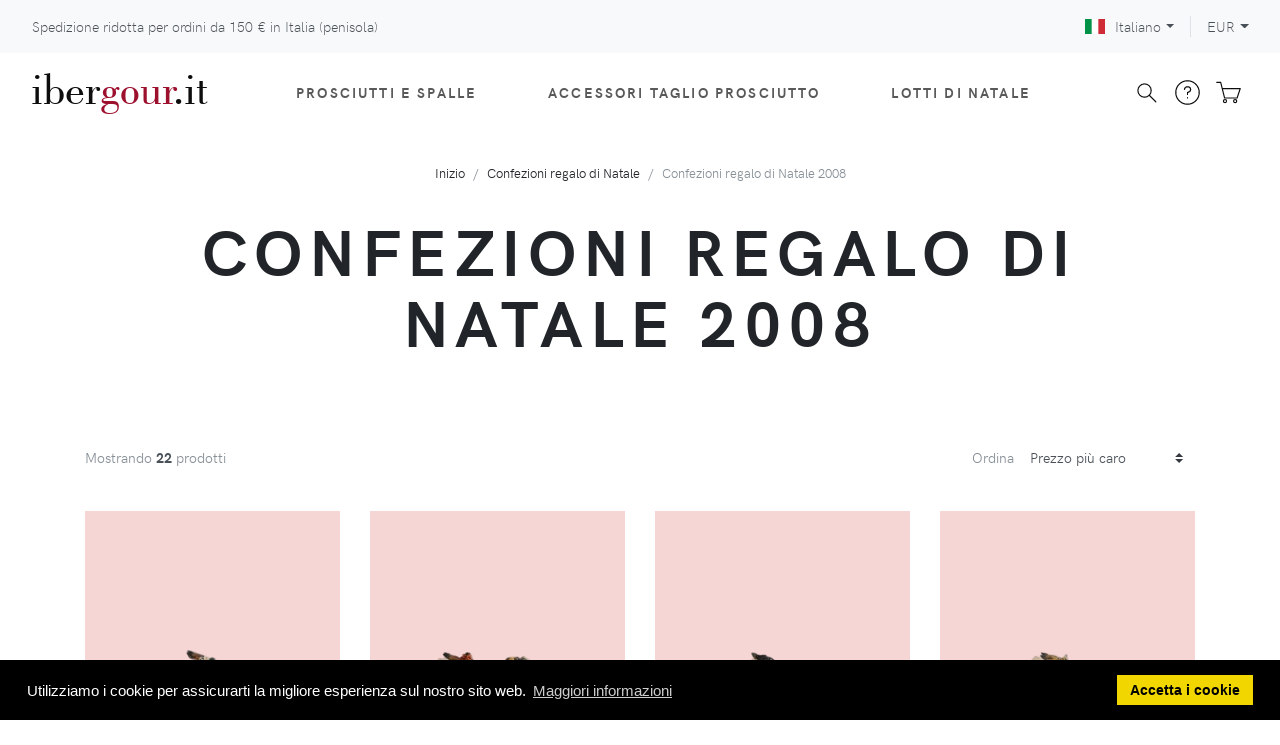

--- FILE ---
content_type: text/html; charset=UTF-8
request_url: https://www.ibergour.it/it/lote-navidad/2008/
body_size: 12897
content:
<!DOCTYPE html>
<html lang="it">
<head>
<!-- Google Tag Manager... -->
<script>(function(w,d,s,l,i){w[l]=w[l]||[];w[l].push({'gtm.start':
new Date().getTime(),event:'gtm.js'});var f=d.getElementsByTagName(s)[0],
j=d.createElement(s),dl=l!='dataLayer'?'&l='+l:'';j.async=true;j.src=
'https://www.googletagmanager.com/gtm.js?id='+i+dl;f.parentNode.insertBefore(j,f);
})(window,document,'script','dataLayer','GTM-P2LTRFP');</script>
    <script>
    // https://stackoverflow.com/a/75379655/1091231
    window.dataLayer = window.dataLayer || [];
    function gtag(){dataLayer.push(arguments);}
  </script>
<!-- ...Google Tag Manager -->
<meta charset="utf-8">
<meta http-equiv="X-UA-Compatible" content="IE=edge">
<meta name="viewport" content="width=device-width, initial-scale=1">
<!-- Favicon-->
<link rel="shortcut icon" href="https://www.ibergour.it/favicon196.png" type="image/png" sizes="196x196"/>
<link rel="shortcut icon" href="https://www.ibergour.it/favicon128.png" type="image/png" sizes="128x128"/>
<link rel="shortcut icon" href="https://www.ibergour.it/favicon64.png" type="image/png" sizes="64x64"/>
<link rel="shortcut icon" href="https://www.ibergour.it/favicon16.png" type="image/png" sizes="16x16"/>
<link rel="apple-touch-icon" href="https://www.ibergour.it/favicon180.png"/>
<link rel="preload" href="https://fonts.googleapis.com/css?family=Playfair+Display:400,400i,700&amp;display=swap" as="style" onload="this.onload=null;this.rel='stylesheet'">
<link rel="stylesheet" href="/theme/fonts/hkgrotesk/stylesheet-cb1649666266.css">
<!-- tiny-slider carousel-->
<link rel="stylesheet" href="/theme/vendor/tiny-slider/tiny-slider-cb1753804512.css">
<!-- Zoom-->
<link rel="stylesheet" href="/theme/vendor/jquery.pan/css/jquery.pan-cb1753861058.css">
<!-- theme stylesheet-->
<link rel="stylesheet" href="/theme/css/style.default.min-cb1757326155.css" id="theme-stylesheet">
<!-- Tweaks for older IEs--><!--[if lt IE 9]>
		<script src="https://cdnjs.cloudflare.com/ajax/libs/html5shiv/3.7.3/html5shiv.min.js"></script>
		<script src="https://cdnjs.cloudflare.com/ajax/libs/respond.js/1.4.2/respond.min.js"></script><![endif]-->
<!-- Font Awesome CSS-->
<link rel="stylesheet" href="/theme/vendor/@fortawesome/fontawesome-free/css/solid-cb1753804512.css">
<link rel="stylesheet" href="/theme/vendor/@fortawesome/fontawesome-free/css/regular-cb1753804512.css">
<link rel="stylesheet" href="/theme/vendor/@fortawesome/fontawesome-free/css/brands-cb1753804512.css">
<link rel="stylesheet" href="/theme/vendor/@fortawesome/fontawesome-free/css/fontawesome-cb1753804512.css">
<link rel="alternate" href="https://www.ibergour.com/en/lote-navidad/2008/" hreflang="x-default"><link rel="alternate" href="https://www.ibergour.com/en/lote-navidad/2008/" hreflang="en"><link rel="alternate" href="https://www.ibergour.co.uk/en/lote-navidad/2008/" hreflang="en-GB"><link rel="alternate" href="https://www.ibergour.ie/en/lote-navidad/2008/" hreflang="en-IE"><link rel="alternate" href="https://www.ibergour.es/es/lote-navidad/2008/" hreflang="es"><link rel="alternate" href="https://www.ibergour.it/it/lote-navidad/2008/" hreflang="it"><link rel="alternate" href="https://www.ibergour.fr/fr/lote-navidad/2008/" hreflang="fr"><link rel="alternate" href="https://www.ibergour.be/fr/lote-navidad/2008/" hreflang="fr-BE"><link rel="alternate" href="https://www.ibergour.de/de/lote-navidad/2008/" hreflang="de"><link rel="alternate" href="https://www.ibergour.at/de/lote-navidad/2008/" hreflang="de-AT"><link rel="stylesheet" href="/theme/vendor/cookieconsent/build/cookieconsent.min-cb1753804513.css">
<link rel="canonical" href="https://www.ibergour.it/it/lote-navidad/2008/">
<meta name="description" content="Lotti di Natale 2008: Vendita di Confezioni regalo di Natale con prosciutto ed insaccati spagnoli pata negra (chorizo, salami), formaggio, vino e cava, conserve, olio...">
<meta name="keywords" content="confezioni regalo Natale regali vino formaggi">
<title>Comprare Confezioni regalo di Natale Gourmet - IberGour 2008</title>
</head>
<body>
<!-- Google Tag Manager... -->
<noscript><iframe src="https://www.googletagmanager.com/ns.html?id=GTM-P2LTRFP"
height="0" width="0" style="display:none;visibility:hidden"></iframe></noscript>
  <!-- ...Google Tag Manager -->
<header class="header nolocalindex">
		<!-- Top Bar-->
	<div class="top-bar">
		<div class="container-fluid">
			<div class="row d-flex align-items-center">
				<div class="col px-0 px-md-3">
					<a class="topbar-link" href="https://www.ibergour.it/it/transporte?id_pais=it">Spedizione ridotta per ordini da <span style="white-space:nowrap">150 €</span> in Italia (penisola)</a>
				</div>
				<div class="col-sm-5 d-flex justify-content-end">
					<!-- Language Dropdown-->
					<div class="dropdown border-right px-3">
						<a class="dropdown-toggle topbar-link" id="langsDropdown" href="#" data-toggle="dropdown" aria-haspopup="true" aria-expanded="false"><img class="topbar-flag" src="https://www.ibergour.it/theme/img/flag/it.svg" alt="italiano" lang="it">Italiano</a>
						<div class="dropdown-menu dropdown-menu-right" aria-labelledby="langsDropdown">
							<a class="dropdown-item text-sm" href="https://www.ibergour.com/en/lote-navidad/2008/"><img class="lozad topbar-flag" data-src="https://www.ibergour.it/theme/img/flag/eu.svg" alt="english" lang="en">English</a><a class="dropdown-item text-sm" href="https://www.ibergour.co.uk/en/lote-navidad/2008/"><img class="lozad topbar-flag" data-src="https://www.ibergour.it/theme/img/flag/gb.svg" alt="english (GBP)" lang="en">English (GBP)</a><a class="dropdown-item text-sm" href="https://www.ibergour.ie/en/lote-navidad/2008/"><img class="lozad topbar-flag" data-src="https://www.ibergour.it/theme/img/flag/ie.svg" alt="english" lang="en">English</a><a class="dropdown-item text-sm" href="https://www.ibergour.es/es/lote-navidad/2008/"><img class="lozad topbar-flag" data-src="https://www.ibergour.it/theme/img/flag/es.svg" alt="español" lang="es">Español</a><a class="dropdown-item text-sm" href="https://www.ibergour.fr/fr/lote-navidad/2008/"><img class="lozad topbar-flag" data-src="https://www.ibergour.it/theme/img/flag/fr.svg" alt="français" lang="fr">Français</a><a class="dropdown-item text-sm" href="https://www.ibergour.be/fr/lote-navidad/2008/"><img class="lozad topbar-flag" data-src="https://www.ibergour.it/theme/img/flag/be.svg" alt="français" lang="fr">Français</a><a class="dropdown-item text-sm" href="https://www.ibergour.de/de/lote-navidad/2008/"><img class="lozad topbar-flag" data-src="https://www.ibergour.it/theme/img/flag/de.svg" alt="Deutsch" lang="de">Deutsch</a><a class="dropdown-item text-sm" href="https://www.ibergour.at/de/lote-navidad/2008/"><img class="lozad topbar-flag" data-src="https://www.ibergour.it/theme/img/flag/at.svg" alt="Deutsch" lang="de">Deutsch</a>						</div>
					</div>
					<!-- Currency Dropdown-->
					<div class="dropdown pl-3 ml-0">
						<a class="dropdown-toggle topbar-link" id="currencyDropdown" href="#" data-toggle="dropdown" aria-haspopup="true" aria-expanded="false">EUR</a>
						<div class="dropdown-menu dropdown-menu-right" aria-labelledby="currencyDropdown">
							<a class="dropdown-item text-sm" href="https://www.ibergour.co.uk/en/lote-navidad/2008/">GBP</a>						</div>
					</div>
				</div>
			</div>
		</div>
	</div>
	<!-- Top Bar End-->
	<!-- Navbar-->
	<nav class="navbar navbar-expand-lg navbar-sticky navbar-airy navbar-light bg-white bg-fixed-white">
		<div class="container-fluid">  
			<a class="navbar-brand" href="https://www.ibergour.it/it"><span class="logo">iber<span class="logo-secondary">gour</span>.it</span></a>
			<button class="navbar-toggler navbar-toggler-right" type="button" data-toggle="collapse" data-target="#navbarCollapse" aria-controls="navbarCollapse" aria-expanded="false" aria-label="Toggle navigation"><i class="fa fa-bars"></i></button>
			<!-- Navbar Collapse -->
			<div class="collapse navbar-collapse" id="navbarCollapse">
				<ul class="navbar-nav mx-auto">
					<li class="nav-item dropdown position-static">
						<a class="nav-link" href="#" data-toggle="dropdown">Prosciutti e spalle<i class="fa fa-angle-down"></i></a>
						<div class="dropdown-menu megamenu py-lg-0">
							<div class="row">
								<div class="col-lg-9">
									<div class="row p-3 pr-lg-0 pl-lg-5 pt-lg-5">
										<div class="col-6 col-sm-auto">
											<ul class="megamenu-list list-unstyled">
                        <li class="megamenu-list-item"><a class="megamenu-list-link" href="https://www.ibergour.it/it/productos/sel/charcuteria/cat/tipoprod/">Prosciutti e spalle</a></li>
                        <li class="megamenu-list-item ml-3"><a class="megamenu-list-link" href="https://www.ibergour.it/it/productos/sel/jamon/">Prosciutti</a></li>
												<li class="megamenu-list-item ml-3"><a class="megamenu-list-link" href="https://www.ibergour.it/it/productos/sel/paletilla/">Spalle</a></li>
											</ul>
											<h6 class="text-uppercase">Marche</h6>
											<ul class="megamenu-list list-unstyled">
												<li class="megamenu-list-item"><a class="megamenu-list-link" href="https://www.ibergour.it/it/productos/sel/5j/cat/tipoprod/">5J Cinco Jotas</a></li>
												<li class="megamenu-list-item"><a class="megamenu-list-link" href="https://www.ibergour.it/it/productos/sel/joselito/cat/tipoprod/">Joselito</a></li>
												<li class="megamenu-list-item"><a class="megamenu-list-link" href="https://www.ibergour.it/it/productos/ficha_producto.html?id_prod=pldom">Domecq</a></li>
												<li class="megamenu-list-item"><a class="megamenu-list-link" href="https://www.ibergour.it/it/productos/sel/cerdos-extremenos/cat/tipoprod/">Cerdos Extremeños</a></li>
												<li class="megamenu-list-item"><a class="megamenu-list-link" href="https://www.ibergour.it/it/productos/sel/marca-jamon/cat/marca/">Tutte...</a></li>
											</ul>
										</div>
										<div class="col-6 col-sm-auto">
											<h6 class="text-uppercase">Qualità</h6>
											<ul class="megamenu-list list-unstyled">
                        <li class="megamenu-list-item"><a class="megamenu-list-link" href="https://www.ibergour.it/it/productos/sel/iberico/jamon-generico/">Iberico</a></li>
                        <li class="megamenu-list-item ml-3"><a class="megamenu-list-link" href="https://www.ibergour.it/it/productos/sel/bellota/iberico-puro/jamon-generico/">Pata negra (Bellota 100% Puro)</a></li>
												<li class="megamenu-list-item ml-3"><a class="megamenu-list-link" href="https://www.ibergour.it/it/productos/sel/bellota/jamon-generico/cat/tipoprod/">Bellota</a></li>
												<li class="megamenu-list-item ml-3"><a class="megamenu-list-link" href="https://www.ibergour.it/it/productos/sel/campo/cebo/iberico/jamon-generico/cat/tipoprod/">Cebo Campo</a></li>
												<li class="megamenu-list-item ml-3"><a class="megamenu-list-link" href="https://www.ibergour.it/it/productos/sel/cebo/iberico/intensivo/jamon-generico/">Cebo</a></li>
												<li class="megamenu-list-item"><a class="megamenu-list-link" href="https://www.ibergour.it/it/productos/sel/duroc/jamon-generico/cat/tipoprod/">Duroc</a></li>
												<li class="megamenu-list-item"><a class="megamenu-list-link" href="https://www.ibergour.it/it/productos/sel/jamon-generico/serrano/cat/tipoprod/">Serrano</a></li>
											</ul>
										</div>
										<div class="col-6 col-sm-auto">
											<h6 class="text-uppercase">Origine</h6>
											<ul class="megamenu-list list-unstyled">
												<li class="megamenu-list-item"><a class="megamenu-list-link" href="https://www.ibergour.it/it/productos/sel/charcuteria/jabugo/cat/tipoprod/">Jabugo</a></li>
												<li class="megamenu-list-item"><a class="megamenu-list-link" href="https://www.ibergour.it/it/productos/sel/charcuteria/huelva/cat/tipoprod/">Huelva</a></li>
												<li class="megamenu-list-item"><a class="megamenu-list-link" href="https://www.ibergour.it/it/productos/sel/charcuteria/guijuelo/cat/tipoprod/">Guijuelo (Salamanca)</a></li>
												<li class="megamenu-list-item"><a class="megamenu-list-link" href="https://www.ibergour.it/it/productos/sel/charcuteria/extremadura/cat/tipoprod/">Extremadura</a></li>
												<li class="megamenu-list-item"><a class="megamenu-list-link" href="https://www.ibergour.it/it/productos/sel/charcuteria/pedroches/cat/tipoprod/">Los Pedroches (Córdoba)</a></li>
												<li class="megamenu-list-item"><a class="megamenu-list-link" href="https://www.ibergour.it/it/prosciutto-spagnolo-jamon-serrano-teruel-penajamon">Teruel</a></li>
											</ul>
										</div>
										<div class="col-6 col-sm-auto">
											<h6 class="text-uppercase">Produzione</h6>
											<ul class="megamenu-list list-unstyled">
												<li class="megamenu-list-item"><a class="megamenu-list-link" href="https://www.ibergour.it/it/productos/sel/ecologico/jamon-generico/cat/tipoprod/">Bio</a></li>
												<li class="megamenu-list-item"><a class="megamenu-list-link" href="https://www.ibergour.it/it/productos/sel/jamon-generico/sin-aditivos/cat/tipoprod/">Senza conservanti</a></li>
												<li class="megamenu-list-item"><a class="megamenu-list-link" href="https://www.ibergour.it/it/productos/sel/charcuteria/cat/tipoprod/">Tutti...</a></li>
											</ul>
											<h6 class="text-uppercase">Statistiche</h6>
											<ul class="megamenu-list list-unstyled">
												<li class="megamenu-list-item"><a class="megamenu-list-link" href="https://www.ibergour.it/it/productos/sel/jamon-generico/srt/num_pedidos/">Più venduti</a></li>
												<li class="megamenu-list-item"><a class="megamenu-list-link" href="https://www.ibergour.it/it/productos/sel/jamon-generico/srt/tasa_repeticion/">Acquisti più ripetuti</a></li>
											</ul>
										</div>
										<div class="col-6 col-sm-auto">
											<h6 class="text-uppercase">Altro</h6>
											<ul class="megamenu-list list-unstyled">
												<li class="megamenu-list-item"><a class="megamenu-list-link" href="https://www.ibergour.it/it/ayuda/elegir-un-jamon.html">Raccomandami un prosciutto</a></li>
												<li class="megamenu-list-item"><a class="megamenu-list-link" href="https://www.ibergour.it/it/ayuda/regalar_jamon.html">Regala un prosciutto</a></li>
												<li class="megamenu-list-item"><a class="megamenu-list-link" href="https://www.ibergour.it/it/gifts">Assegno regalo</a></li>
											</ul>
										</div>
									</div>
									<div class="row megamenu-services d-none d-lg-flex">
										<div class="col-lg-4 d-flex">
											<div class="megamenu-services-item">
												<svg class="svg-icon megamenu-services-icon">
													<use xlink:href="#delivery-time-1"> </use>
												</svg>
												<div>
													<h6 class="text-uppercase">Spedizione ridotta</h6>
													<p class="mb-0 text-muted text-sm">Ordini a partire da <span style="white-space:nowrap">150 €</span> con destinazione a Italia (penisola)</p>												</div>
											</div>
										</div>
										<div class="col-lg-4 d-flex">
											<div class="megamenu-services-item">
												<svg class="svg-icon megamenu-services-icon">
													<use xlink:href="#money-1"> </use>
												</svg>
												<div>
													<h6 class="text-uppercase">100% Garantito</h6>
													<p class="mb-0 text-muted text-sm">Soddisfazione garantita al 100% o rimborsati - Ritiro GRATUITO</p>
												</div>
											</div>
										</div>
										<div class="col-lg-4 d-flex">
											<div class="megamenu-services-item">
												<svg class="svg-icon megamenu-services-icon">
													<use xlink:href="#secure-payment-1"> </use>
												</svg>
												<div>
													<h6 class="text-uppercase">Pagamento sicuro</h6>
													<p class="mb-0 text-muted text-sm">Pagamento con carta di credito, PayPal o bonifico bancario</p>
												</div>
											</div>
										</div>
									</div>
								</div>
								<div class="col-lg-3 d-none d-lg-block">
									<a href="https://www.ibergour.it/it/productos/sel/charcuteria/cat/tipoprod/" title="Prosciutti e spalle"><img class="bg-image lozad" data-src="https://www.ibergour.it/images/jamones_menu.jpg" alt="Prosciutti e spalle"></a>
								</div>
							</div>
						</div>
					</li>
					<li class="nav-item dropdown">
						<a class="nav-link" id="navbarAccesoriosMenuLink" href="#" data-toggle="dropdown" aria-haspopup="true" aria-expanded="false">Accessori taglio prosciutto<i class="fa fa-angle-down"></i></a>
						<ul class="dropdown-menu" aria-labelledby="navbarAccesoriosMenuLink">
							<li><a class="dropdown-item" href="https://www.ibergour.it/it/productos/sel/soporte/">Porta prosciutti</a></li>
							<li><a class="dropdown-item" href="https://www.ibergour.it/it/productos/sel/cuchillo/cat/tipo-cuchillo/">Coltelli</a></li>
							<li><a class="dropdown-item" href="https://www.ibergour.it/it/productos/sel/afilador-generico/">Affilacoltelli</a></li>
							<li><a class="dropdown-item" href="https://www.ibergour.it/it/borsa-portacoltelli-arcos-4-coltelli">Borse portacoltelli</a></li>
							<li><a class="dropdown-item" href="https://www.ibergour.it/it/pinza-prosciutto-arcos">Pinze</a></li>
							<li><a class="dropdown-item" href="https://www.ibergour.it/it/productos/sel/mesa-jamonera/">Tavoli</a></li>
							<li><a class="dropdown-item" href="https://www.ibergour.it/it/productos/sel/accesorio/cat/tipoprod/">Tutti gli accessori</a></li>
						</ul>
					</li>
					<li class="nav-item dropdown">
						<a class="nav-link" id="navbarLotesMenuLink" href="#" data-toggle="dropdown" aria-haspopup="true" aria-expanded="false">Lotti di Natale<i class="fa fa-angle-down"></i></a>
						<ul class="dropdown-menu" aria-labelledby="navbarLotesMenuLink">
							<li><a class="dropdown-item" href="https://www.ibergour.it/it/lote-navidad/jamon/">Confezioni con un prosciutto</a></li>
							<li><a class="dropdown-item" href="https://www.ibergour.it/it/lote-navidad/paletilla/">Confezioni con una spalla </a></li>
							<li><a class="dropdown-item" href="https://www.ibergour.it/it/lote-navidad">Tutte le confezioni</a></li>
							<li><a class="dropdown-item" href="https://www.ibergour.it/it/gifts">Assegno regalo</a>
						</ul>
					</li>
					<li class="nav-item d-lg-none"><a class="nav-link" href="https://www.ibergour.it/it/ayuda">Domande frequenti</a></li>
					<li class="nav-item d-lg-none"><a class="nav-link" href="https://www.ibergour.it/it/transporte?id_pais=it">Costi di spedizione</a></li>
					<li class="nav-item d-lg-none"><a class="nav-link" href="https://www.ibergour.it/it/ayuda/garantia.html">Garanzia e resi</a></li>
					<li class="nav-item d-lg-none"><a class="nav-link" href="https://www.ibergour.it/it/contatto">Contattaci</a></li>
					<li class="nav-item d-lg-none"><a class="nav-link" href="https://www.ibergour.it/it/quienes_somos.html">Chi siamo</a></li>
				</ul>
				<div class="d-flex align-items-center justify-content-between justify-content-lg-end mt-1 mb-2 my-lg-0">
					<div class="nav-item navbar-icon-link" data-toggle="search">
						<svg class="svg-icon">
							<use xlink:href="#search-1"></use>
						</svg>
					</div>
					<div class="nav-item">
						<a class="navbar-icon-link" href="https://www.ibergour.it/it/ayuda">
							<svg class="svg-icon">
								<use xlink:href="#help-1"></use>
							</svg><span class="text-sm ml-2 ml-lg-0 text-uppercase text-sm font-weight-bold d-none d-sm-inline d-lg-none">Aiuto</span>
						</a>
					</div>
					<div class="nav-item dropdown">
						<a class="navbar-icon-link d-lg-none" href="https://www.ibergour.it/it/carrito"> 
							<svg class="svg-icon">
								<use xlink:href="#cart-1"></use>
							</svg><span class="text-sm ml-2 ml-lg-0 text-uppercase text-sm font-weight-bold d-none d-sm-inline d-lg-none">Il mio Carrello</span>
						</a>
						<div id="cart-dropdown" class="d-none d-lg-block">
							<a class="navbar-icon-link dropdown-toggle" id="cartdetails" href="https://www.ibergour.it/it/carrito" data-target="#" data-toggle="dropdown" aria-haspopup="true" aria-expanded="false">
								<svg class="svg-icon">
									<use xlink:href="#cart-1"></use>
								</svg>
							</a>
							<div class="dropdown-menu dropdown-menu-right p-4" aria-labelledby="cartdetails">
								<div class="d-flex justify-content-between"><a class="btn btn-link text-dark mr-3" href="https://www.ibergour.it/it/carrito">Visualizza carrello <i class="fa-arrow-right fa"></i></a></div>
							</div>
						</div>
					</div>
				</div>
			</div>
		</div>
	</nav>
	<!-- /Navbar -->
	<!-- Fullscreen search area-->
	<div class="search-area-wrapper">
		<div class="search-area d-flex align-items-center justify-content-center">
			<div class="close-btn">
				<svg class="svg-icon svg-icon-light w-3rem h-3rem">
					<use xlink:href="#close-1"></use>
				</svg>
			</div>
			<form class="search-area-form" method="get" action="https://www.ibergour.it/it/search" name="formBusqueda">
				<div class="form-group position-relative">
					<input class="search-area-input" type="search" name="query" id="search" placeholder="Cosa stai cercando?" value="">
					<button class="search-area-button" type="submit">
						<svg class="svg-icon">
							<use xlink:href="#search-1"></use>
						</svg>
					</button>
				</div>
			</form>
		</div>
	</div>
	<!-- /Fullscreen search area-->
</header>
<!-- Hero Section-->
<section class="hero">
	<div class="container">
		<!-- Breadcrumbs -->
		<ol class="breadcrumb justify-content-center"><li class="breadcrumb-item"><a href="https://www.ibergour.it/it">Inizio</a></li><li class="breadcrumb-item"><a href="https://www.ibergour.it/it/lote-navidad">Confezioni regalo di Natale</a></li><li class="breadcrumb-item active">Confezioni regalo di Natale 2008</li></ol>
		<!-- Hero Content-->
		<div class="hero-content pb-5 text-center">
			<h1 class="hero-heading text-break">Confezioni regalo di Natale 2008</h1>
		</div>
	</div>
</section>
	<main>
		<div class="container">
			<div class="row mb-5">
				<!-- Grid -->
				<div class="products-grid products-grid col-12 sidebar-none">
					<header class="product-grid-header">
						<div class="mr-3 mb-3">Mostrando <strong id="product-count">22</strong> prodotti</div>
						<div class="mb-3 d-flex align-items-center"><span class="d-inline-block mr-1">Ordina</span>
							<select class="custom-select w-auto border-0">
								<option value="pricefrom:desc" selected>Prezzo più caro</option>
								<option value="pricefrom:asc">Prezzo più economico</option>
							</select>
						</div>
					</header>
					<div class="row sortable">
						<div class="col-xl-3 col-lg-4 col-6" data-stars="0.0" data-pricefrom="0.00" data-priceto="0.00">
	<div class="product position-relative">
		<div class="product-image">
			
			<picture class="lozad-picture">
	<source type="image/webp" data-srcset="https://www.ibergour.it/images/lote08J09_0_ficha.webp">
	<source type="image/jpeg" data-srcset="https://www.ibergour.it/images/lote08J09_0_ficha.jpg">
	<img class="img-fluid" data-src="https://www.ibergour.it/images/lote08J09_0_ficha.jpg" alt="Confezione regalo di Natale con prosciutto spagnolo jamon iberico Gramona (ref. 08J09)">
</picture>
		</div>
		<div class="py-2 text-break">
			<div class="text-muted text-sm mb-1 d-flex justify-content-between align-items-start"><div>Confezione regalo di Natale</div></div>
			<h3 class="h6 text-uppercase mb-1"><a class="text-dark stretched-link" href="https://www.ibergour.it/it/confezione-regalo-natale-gramona-prosciutto-5j-vini-vongole-formaggio">Confezione regalo Gramona (ref. 08J09)</a></h3>
			
			<div class="my-2 text-sm"><div>1 x  PROSCIUTTO SPAGNOLO (scegliere tra 5J Cinco Jotas, Joselito o Maldonado)</div><div>1 x scatola di Olio Oliva Extra Vergine Arbequina ALHEMA DE QUEILES 500 ml. </div><div>1 x  Surtido de Chocolatinas belgas CAFÉ-TASSE 180 gr </div><div>1 x scatola di  30/40 cuori di mare di Carril LOS PEPERETES 130 gr (scolati) </div><div>1 x scatola di 10/12 Cozze in Marinata LOS PEPERETES 150 gr (scolate) </div><div>1 x scatola di 10/12 Vongole Bianche delle Rias della Galizia PACO LAFUENTE 65 g (scolate) </div><div>1 x  9/12 Asparagi "Cojonudos" EL NAVARRICO 500 gr. (scolati) </div><div>1 x  Ventresca di tonnino del Nord in olio d'oliva DON BOCARTE 200 gr (scolato) </div><div>1 x barattolo di Peperoni del Piquillo interi EL NAVARRICO 300 gr. (scolato) </div><div>1 x saliera in ceramica con Sale marino 100% naturale SALE DI IBIZA 125 gr. </div><div>1 x  Formaggio artigianale di pecora BOFFARD Riserva 1 kg </div><div>1 x bottiglia di ALVARO PALACIOS Les Terrasses 2006 </div><div>1 x bottiglia di PAGO DE LOS CAPELLANES El Nogal 2004 (rosso, Ribera del Duero) </div><div>1 x bottiglia di GRAMONA III Lustros Gran Reserva 2005 (vino spumante, Sant Sadurní d'Anoia) </div><div>1 x bottiglia di Ron ZACAPA CENTENARIO 23 anni (Guatemala) </div><div>1 x bottiglia di Whisky Single Malt LAGAVULIN 16 años (Scozia) </div><div>1 x  Lonzetta MALDONADO 1 kg </div><div>1 x  Salame SENDRA Culare 1 kg </div><div>1 x  Chorizo JOSELITO 1 kg </div><div>1 x barattolo Foie gras intero d'oca iberica selvaggia PATERÍA DE SOUSA 1 kg </div><div> SCATOLA IN LEGNO con timbro IberGour</div></div>
			<div><div class="text-danger font-italic">Non disponibile.</div></div>
			
			
		</div>
	</div>
</div><div class="col-xl-3 col-lg-4 col-6" data-stars="0.0" data-pricefrom="0.00" data-priceto="0.00">
	<div class="product position-relative">
		<div class="product-image">
			
			<picture class="lozad-picture">
	<source type="image/webp" data-srcset="https://www.ibergour.it/images/lote08J06_0_ficha.webp">
	<source type="image/jpeg" data-srcset="https://www.ibergour.it/images/lote08J06_0_ficha.jpg">
	<img class="img-fluid" data-src="https://www.ibergour.it/images/lote08J06_0_ficha.jpg" alt="Confezione regalo di Natale con prosciutto spagnolo jamon iberico Ibiza (ref. 08J06)">
</picture>
		</div>
		<div class="py-2 text-break">
			<div class="text-muted text-sm mb-1 d-flex justify-content-between align-items-start"><div>Confezione regalo di Natale</div></div>
			<h3 class="h6 text-uppercase mb-1"><a class="text-dark stretched-link" href="https://www.ibergour.it/it/confezione-regalo-natale-ibiza-prosciutto-bellota-vini-formaggio">Confezione regalo Ibiza (ref. 08J06)</a></h3>
			
			<div class="my-2 text-sm"><div>1 x  PROSCIUTTO IBERICO DI GHIANDE Pata Negra (scegliere tra El Coto de Galán, COVAP o Julián Martín)</div><div>1 x scatola di  Paté Basco artigianale di Pato M. ETXENIKE "Etichetta Nera" 190 gr. </div><div>1 x  Surtido de Chocolatinas belgas CAFÉ-TASSE 180 gr </div><div>1 x scatola di  30/40 cuori di mare di Carril LOS PEPERETES 130 gr (scolati) </div><div>1 x scatola di 10/12 Cozze in Marinata LOS PEPERETES 150 gr (scolate) </div><div>1 x  9/12 Asparagi "Cojonudos" EL NAVARRICO 500 gr. (scolati) </div><div>1 x  Ventresca di tonnino del Nord in olio d'oliva DON BOCARTE 200 gr (scolato) </div><div>1 x barattolo di Peperoni del Piquillo interi EL NAVARRICO 300 gr. (scolato) </div><div>1 x saliera in ceramica con Sale marino 100% naturale SALE DI IBIZA 125 gr. </div><div>1 x  Formaggio artigianale di pecora Roncal LARRA Riserva (peso-netto) </div><div>1 x bottiglia di MARTÍN CÓDAX Albariño 2007 </div><div>1 x bottiglia di ABADÍA RETUERTA Selección Especial 2005 (rosso, Castilla y León) </div><div>1 x bottiglia di JUVÉ Y CAMPS Reserva de la Familia Brut Nature (cava, Penedés) </div><div>1 x bottiglia di Whisky Single Malt LAPHROAIG 10 años </div><div>1 x  Salame iberico di ghiande MALDONADO 1 kg </div><div>1 x  Chorizo iberico di ghiande MALDONADO 1 kg </div><div> SCATOLA IN LEGNO con timbro IberGour</div></div>
			<div><div class="text-danger font-italic">Non disponibile.</div></div>
			
			
		</div>
	</div>
</div><div class="col-xl-3 col-lg-4 col-6" data-stars="0.0" data-pricefrom="0.00" data-priceto="0.00">
	<div class="product position-relative">
		<div class="product-image">
			
			<picture class="lozad-picture">
	<source type="image/webp" data-srcset="https://www.ibergour.it/images/lote08J08_0_ficha.webp">
	<source type="image/jpeg" data-srcset="https://www.ibergour.it/images/lote08J08_0_ficha.jpg">
	<img class="img-fluid" data-src="https://www.ibergour.it/images/lote08J08_0_ficha.jpg" alt="Confezione regalo di Natale con prosciutto spagnolo jamon iberico Joselito (ref. 08J08)">
</picture>
		</div>
		<div class="py-2 text-break">
			<div class="text-muted text-sm mb-1 d-flex justify-content-between align-items-start"><div>Confezione regalo di Natale</div></div>
			<h3 class="h6 text-uppercase mb-1"><a class="text-dark stretched-link" href="https://www.ibergour.it/it/confezione-regalo-natale-joselito-prosciutto-insaccati-vini-champagne-formaggio">Confezione regalo Joselito (ref. 08J08)</a></h3>
			
			<div class="my-2 text-sm"><div>1 x  Prosciutto JOSELITO Gran Riserva </div><div>1 x barattolo di Peperoni del Piquillo interi EL NAVARRICO 300 gr. (scolato) </div><div>1 x  Formaggio artigianale di pecora BOFFARD Riserva 1 kg </div><div>1 x bottiglia di PAGO DE LOS CAPELLANES El Nogal 2004 (rosso, Ribera del Duero) </div><div>1 x bottiglia di MOËT &amp; CHANDON Brut Impérial (champagne, Francia) </div><div>1 x  Chorizo JOSELITO 1 kg </div><div>1 x  Salame JOSELITO 1 kg </div><div>1 x  Lonza JOSELITO 1 kg </div><div> SCATOLA IN LEGNO con timbro IberGour</div></div>
			<div><div class="text-danger font-italic">Non disponibile.</div></div>
			
			
		</div>
	</div>
</div><div class="col-xl-3 col-lg-4 col-6" data-stars="0.0" data-pricefrom="0.00" data-priceto="0.00">
	<div class="product position-relative">
		<div class="product-image">
			
			<picture class="lozad-picture">
	<source type="image/webp" data-srcset="https://www.ibergour.it/images/lote08J07_0_ficha.webp">
	<source type="image/jpeg" data-srcset="https://www.ibergour.it/images/lote08J07_0_ficha.jpg">
	<img class="img-fluid" data-src="https://www.ibergour.it/images/lote08J07_0_ficha.jpg" alt="Confezione regalo di Natale con prosciutto spagnolo jamon iberico Martín (ref. 08J07)">
</picture>
		</div>
		<div class="py-2 text-break">
			<div class="text-muted text-sm mb-1 d-flex justify-content-between align-items-start"><div>Confezione regalo di Natale</div></div>
			<h3 class="h6 text-uppercase mb-1"><a class="text-dark stretched-link" href="https://www.ibergour.it/it/confezione-regalo-natale-julian-martin-prosciutto-insaccati-vini-moet-cognac-formaggio">Confezione regalo Martín (ref. 08J07)</a></h3>
			
			<div class="my-2 text-sm"><div>1 x  Jamón JULIÁN MARTÍN Selección Gourmet </div><div>1 x  Formaggio artigianale di pecora Roncal LARRA Riserva (peso-netto) </div><div>1 x bottiglia di MARQUÉS DE MURRIETA Riserva 2003 (rosso, Rioja) </div><div>1 x bottiglia di PAGO DE LOS CAPELLANES El Nogal 2004 (rosso, Ribera del Duero) </div><div>1 x bottiglia di MOËT &amp; CHANDON Brut Impérial (champagne, Francia) </div><div>1 x bottiglia di Brandy FERNANDO DE CASTILLA Solera Reserva (Jerez) </div><div>1 x  Salchichón ibérico de bellota JULIÁN MARTÍN 500 gr </div><div>1 x  Chorizo ibérico de bellota JULIÁN MARTÍN 500 gr </div><div>1 x  Lomo ibérico de bellota JULIÁN MARTÍN 750 gr </div><div> SCATOLA IN LEGNO con timbro IberGour</div></div>
			<div><div class="text-danger font-italic">Non disponibile.</div></div>
			
			
		</div>
	</div>
</div><div class="col-xl-3 col-lg-4 col-6" data-stars="0.0" data-pricefrom="0.00" data-priceto="0.00">
	<div class="product position-relative">
		<div class="product-image">
			
			<picture class="lozad-picture">
	<source type="image/webp" data-srcset="https://www.ibergour.it/images/lote08J05_0_ficha.webp">
	<source type="image/jpeg" data-srcset="https://www.ibergour.it/images/lote08J05_0_ficha.jpg">
	<img class="img-fluid" data-src="https://www.ibergour.it/images/lote08J05_0_ficha.jpg" alt="Confezione regalo di Natale con prosciutto spagnolo jamon iberico Castillo (ref. 08J05)">
</picture>
		</div>
		<div class="py-2 text-break">
			<div class="text-muted text-sm mb-1 d-flex justify-content-between align-items-start"><div>Confezione regalo di Natale</div></div>
			<h3 class="h6 text-uppercase mb-1"><a class="text-dark stretched-link" href="https://www.ibergour.it/it/confezione-regalo-natale-castillo-prosciutto-bellota-vini-olio-oliva">Confezione regalo Castillo (ref. 08J05)</a></h3>
			
			<div class="my-2 text-sm"><div>1 x  PROSCIUTTO SPAGNOLO (scegliere tra 5J Cinco Jotas, Joselito o Maldonado)</div><div>1 x scatola di Olio Oliva Extra Vergine Arbequina ALHEMA DE QUEILES 500 ml. </div><div>1 x scatola di  Paté Basco artigianale di Pato M. ETXENIKE "Etichetta Nera" 190 gr. </div><div>1 x  Ventresca di tonnino del Nord in olio d'oliva DON BOCARTE 200 gr (scolato) </div><div>1 x  Formaggio artigianale di pecora BOFFARD Riserva 1 kg </div><div>1 x bottiglia di ABADÍA RETUERTA Selección Especial 2005 (rosso, Castilla y León) </div><div>1 x bottiglia di MARQUÉS DE MURRIETA Castillo Ygay 2000 </div><div>1 x bottiglia di MOËT &amp; CHANDON Brut Impérial (champagne, Francia) </div><div> SCATOLA IN LEGNO con timbro IberGour</div></div>
			<div><div class="text-danger font-italic">Non disponibile.</div></div>
			
			
		</div>
	</div>
</div><div class="col-xl-3 col-lg-4 col-6" data-stars="0.0" data-pricefrom="0.00" data-priceto="0.00">
	<div class="product position-relative">
		<div class="product-image">
			
			<picture class="lozad-picture">
	<source type="image/webp" data-srcset="https://www.ibergour.it/images/lote08P06_0_ficha.webp">
	<source type="image/jpeg" data-srcset="https://www.ibergour.it/images/lote08P06_0_ficha.jpg">
	<img class="img-fluid" data-src="https://www.ibergour.it/images/lote08P06_0_ficha.jpg" alt="Confezione regalo di Natale con spalla di jamon iberico Jabugo (ref. 08P06)">
</picture>
		</div>
		<div class="py-2 text-break">
			<div class="text-muted text-sm mb-1 d-flex justify-content-between align-items-start"><div>Confezione regalo di Natale</div></div>
			<h3 class="h6 text-uppercase mb-1"><a class="text-dark stretched-link" href="https://www.ibergour.it/it/confezione-regalo-natale-jabugo-spalla-5j-vini-formaggio">Confezione regalo Jabugo (ref. 08P06)</a></h3>
			
			<div class="my-2 text-sm"><div>1 x  Spalla 5J CINCO JOTAS </div><div>1 x barattolo di Peperoni del Piquillo interi EL NAVARRICO 300 gr. (scolato) </div><div>1 x  Formaggio artigianale di pecora BOFFARD Riserva 1 kg </div><div>1 x bottiglia di ABADÍA RETUERTA Selección Especial 2005 (rosso, Castilla y León) </div><div>1 x bottiglia di MARQUÉS DE MURRIETA Riserva 2003 (rosso, Rioja) </div><div>1 x bottiglia di Fino JARANA (Jerez) </div><div>1 x metà Lonza iberica 5J CINCO JOTAS 1 kg </div><div>1 x  Morcón ibérico 5J CINCO JOTAS 750 gr </div><div>4 x  Paté de Jabugo 5J CINCO JOTAS 80 gr </div><div> SCATOLA IN LEGNO con timbro IberGour</div></div>
			<div><div class="text-danger font-italic">Non disponibile.</div></div>
			
			
		</div>
	</div>
</div><div class="col-xl-3 col-lg-4 col-6" data-stars="0.0" data-pricefrom="0.00" data-priceto="0.00">
	<div class="product position-relative">
		<div class="product-image">
			
			<picture class="lozad-picture">
	<source type="image/webp" data-srcset="https://www.ibergour.it/images/lote08P05_0_ficha.webp">
	<source type="image/jpeg" data-srcset="https://www.ibergour.it/images/lote08P05_0_ficha.jpg">
	<img class="img-fluid" data-src="https://www.ibergour.it/images/lote08P05_0_ficha.jpg" alt="Confezione regalo di Natale con spalla di jamon iberico Verdejo (ref. 08P05)">
</picture>
		</div>
		<div class="py-2 text-break">
			<div class="text-muted text-sm mb-1 d-flex justify-content-between align-items-start"><div>Confezione regalo di Natale</div></div>
			<h3 class="h6 text-uppercase mb-1"><a class="text-dark stretched-link" href="https://www.ibergour.it/it/confezione-regalo-natale-verdejo-spalla-bellota-vino-whisky-formaggio">Confezione regalo Verdejo (ref. 08P05)</a></h3>
			
			<div class="my-2 text-sm"><div>1 x  SPALLA IBERICA DI GHIANDE Pata Negra (scegliere tra COVAP, Maldonado o Noblanza)</div><div>1 x  9/12 Asparagi "Cojonudos" EL NAVARRICO 500 gr. (scolati) </div><div>1 x barattolo di Peperoni del Piquillo interi EL NAVARRICO 300 gr. (scolato) </div><div>1 x  Formaggio artigianale di pecora Roncal LARRA Riserva (peso-netto) </div><div>1 x bottiglia di PROTOS VERDEJO 2007 </div><div>1 x bottiglia di LA VENDIMIA 2006 (vino rosso, Rioja) </div><div>1 x bottiglia di AZPILICUETA Reserva 2002 (vino rosso, Rioja) </div><div>1 x bottiglia di AGUSTÍ TORELLÓ MATA Reserva Brut (cava, Penedés) </div><div>1 x bottiglia di Whisky Single Malt LAPHROAIG 10 años </div><div>1 x  Salame iberico di ghiande MALDONADO 1 kg </div><div>1 x  Chorizo iberico di ghiande MALDONADO 1 kg </div><div> SCATOLA IN LEGNO con timbro IberGour</div></div>
			<div><div class="text-danger font-italic">Non disponibile.</div></div>
			
			
		</div>
	</div>
</div><div class="col-xl-3 col-lg-4 col-6" data-stars="0.0" data-pricefrom="0.00" data-priceto="0.00">
	<div class="product position-relative">
		<div class="product-image">
			
			<picture class="lozad-picture">
	<source type="image/webp" data-srcset="https://www.ibergour.it/images/lote08P08_0_ficha.webp">
	<source type="image/jpeg" data-srcset="https://www.ibergour.it/images/lote08P08_0_ficha.jpg">
	<img class="img-fluid" data-src="https://www.ibergour.it/images/lote08P08_0_ficha.jpg" alt="Confezione regalo di Natale Guijuelo, con spalla di jamon Joselito (ref. 08P08)">
</picture>
		</div>
		<div class="py-2 text-break">
			<div class="text-muted text-sm mb-1 d-flex justify-content-between align-items-start"><div>Confezione regalo di Natale</div></div>
			<h3 class="h6 text-uppercase mb-1"><a class="text-dark stretched-link" href="https://www.ibergour.it/it/confezione-regalo-natale-guijuelo-spalla-joselito-insaccati-vino-champagne">Confezione regalo Guijuelo (ref. 08P08)</a></h3>
			
			<div class="my-2 text-sm"><div>1 x  Spalla JOSELITO Gran Riserva </div><div>1 x barattolo di Peperoni del Piquillo interi EL NAVARRICO 300 gr. (scolato) </div><div>1 x bottiglia di PESQUERA Crianza 2005 (rosso, Ribera del Duero) </div><div>1 x bottiglia di MOËT &amp; CHANDON Brut Impérial (champagne, Francia) </div><div>1 x  Chorizo JOSELITO 1 kg </div><div>1 x  Salame JOSELITO 1 kg </div><div> SCATOLA IN LEGNO con timbro IberGour</div></div>
			<div><div class="text-danger font-italic">Non disponibile.</div></div>
			
			
		</div>
	</div>
</div><div class="col-xl-3 col-lg-4 col-6" data-stars="0.0" data-pricefrom="0.00" data-priceto="0.00">
	<div class="product position-relative">
		<div class="product-image">
			
			<picture class="lozad-picture">
	<source type="image/webp" data-srcset="https://www.ibergour.it/images/lote08J03_0_ficha.webp">
	<source type="image/jpeg" data-srcset="https://www.ibergour.it/images/lote08J03_0_ficha.jpg">
	<img class="img-fluid" data-src="https://www.ibergour.it/images/lote08J03_0_ficha.jpg" alt="Confezione regalo di Natale con prosciutto spagnolo jamon iberico Arosa (ref. 08J03)">
</picture>
		</div>
		<div class="py-2 text-break">
			<div class="text-muted text-sm mb-1 d-flex justify-content-between align-items-start"><div>Confezione regalo di Natale</div></div>
			<h3 class="h6 text-uppercase mb-1"><a class="text-dark stretched-link" href="https://www.ibergour.it/it/confezione-regalo-natale-arosa-prosciutto-bellota-vino-cuori-mare">Confezione regalo Arosa (ref. 08J03)</a></h3>
			
			<div class="my-2 text-sm"><div>1 x  PROSCIUTTO IBERICO DI GHIANDE Pata Negra (scegliere tra Prosciutti e Spalle della Denominazione di Origine <cite>Dehesa de Extremadura</cite>, Prosciutti e Spalle della Denominazione di Origine Guijuelo o Prosciutti e Spalle della Denominazione d'Origine Los Pedroches (Córdoba))</div><div>1 x scatola di  30/40 cuori di mare di Carril LOS PEPERETES 130 gr (scolati) </div><div>1 x scatola di 10/12 Cozze in Marinata LOS PEPERETES 150 gr (scolate) </div><div>1 x  Formaggio artigianale di pecora Roncal LARRA Riserva (peso-netto) </div><div>1 x bottiglia di PESQUERA Crianza 2005 (rosso, Ribera del Duero) </div><div>1 x bottiglia di Fino JARANA (Jerez) </div><div>1 x  Salame iberico di ghiande MALDONADO 1 kg </div><div> SCATOLA IN LEGNO con timbro IberGour</div></div>
			<div><div class="text-danger font-italic">Non disponibile.</div></div>
			
			
		</div>
	</div>
</div><div class="col-xl-3 col-lg-4 col-6" data-stars="0.0" data-pricefrom="0.00" data-priceto="0.00">
	<div class="product position-relative">
		<div class="product-image">
			
			<picture class="lozad-picture">
	<source type="image/webp" data-srcset="https://www.ibergour.it/images/lote08B04_0_ficha.webp">
	<source type="image/jpeg" data-srcset="https://www.ibergour.it/images/lote08B04_0_ficha.jpg">
	<img class="img-fluid" data-src="https://www.ibergour.it/images/lote08B04_0_ficha.jpg" alt="Confezione regalo di Natale Ardanza (ref. 08B04)">
</picture>
		</div>
		<div class="py-2 text-break">
			<div class="text-muted text-sm mb-1 d-flex justify-content-between align-items-start"><div>Confezione regalo di Natale</div></div>
			<h3 class="h6 text-uppercase mb-1"><a class="text-dark stretched-link" href="https://www.ibergour.it/it/confezione-regalo-natale-ardanza-5j-vini-cognac-formaggio-piquillo">Confezione regalo Ardanza (ref. 08B04)</a></h3>
			
			<div class="my-2 text-sm"><div>1 x scatola di Olio Oliva Extra Vergine Arbequina ALHEMA DE QUEILES 500 ml. </div><div>1 x barattolo di Peperoni del Piquillo interi EL NAVARRICO 300 gr. (scolato) </div><div>1 x  Formaggio artigianale di pecora BOFFARD Riserva 1 kg </div><div>1 x bottiglia di ABADÍA RETUERTA Selección Especial 2005 (rosso, Castilla y León) </div><div>1 x bottiglia di VIÑA ARDANZA Reserva 2000 </div><div>1 x bottiglia di Brandy FERNANDO DE CASTILLA Solera Reserva (Jerez) </div><div>1 x  Spalla iberica 5J CINCO JOTAS tagliata a mano 100 gr. </div><div>1 x busta di Prosciutto iberico 5J CINCO JOTAS tagliato a mano 100 gr. </div><div>1 x metà Lonza iberica 5J CINCO JOTAS 1 kg </div><div> SCATOLA IN LEGNO con timbro IberGour</div></div>
			<div><div class="text-danger font-italic">Non disponibile.</div></div>
			
			
		</div>
	</div>
</div><div class="col-xl-3 col-lg-4 col-6" data-stars="0.0" data-pricefrom="0.00" data-priceto="0.00">
	<div class="product position-relative">
		<div class="product-image">
			
			<picture class="lozad-picture">
	<source type="image/webp" data-srcset="https://www.ibergour.it/images/lote08B03_0_ficha.webp">
	<source type="image/jpeg" data-srcset="https://www.ibergour.it/images/lote08B03_0_ficha.jpg">
	<img class="img-fluid" data-src="https://www.ibergour.it/images/lote08B03_0_ficha.jpg" alt="Confezione regalo di Natale Pesquera (ref. 08B03)">
</picture>
		</div>
		<div class="py-2 text-break">
			<div class="text-muted text-sm mb-1 d-flex justify-content-between align-items-start"><div>Confezione regalo di Natale</div></div>
			<h3 class="h6 text-uppercase mb-1"><a class="text-dark stretched-link" href="https://www.ibergour.it/it/confezione-regalo-natale-pesquera-lomo-maldonado-vini-cava-formaggio-olio-oliva">Confezione regalo Pesquera (ref. 08B03)</a></h3>
			
			<div class="my-2 text-sm"><div>1 x scatola di Olio Oliva Extra Vergine Arbequina ALHEMA DE QUEILES 500 ml. </div><div>1 x barattolo di Peperoni del Piquillo interi EL NAVARRICO 300 gr. (scolato) </div><div>1 x  Formaggio artigianale di pecora BOFFARD Riserva 1 kg </div><div>1 x bottiglia di MARQUÉS DE MURRIETA Riserva 2003 (rosso, Rioja) </div><div>1 x bottiglia di PESQUERA Crianza 2005 (rosso, Ribera del Duero) </div><div>1 x bottiglia di JUVÉ Y CAMPS Reserva de la Familia Brut Nature (cava, Penedés) </div><div>1 x  Lonzetta MALDONADO 1 kg </div><div> SCATOLA IN LEGNO con timbro IberGour</div></div>
			<div><div class="text-danger font-italic">Non disponibile.</div></div>
			
			
		</div>
	</div>
</div><div class="col-xl-3 col-lg-4 col-6" data-stars="0.0" data-pricefrom="0.00" data-priceto="0.00">
	<div class="product position-relative">
		<div class="product-image">
			
			<picture class="lozad-picture">
	<source type="image/webp" data-srcset="https://www.ibergour.it/images/lote08J02_0_ficha.webp">
	<source type="image/jpeg" data-srcset="https://www.ibergour.it/images/lote08J02_0_ficha.jpg">
	<img class="img-fluid" data-src="https://www.ibergour.it/images/lote08J02_0_ficha.jpg" alt="Confezione regalo di Natale con prosciutto spagnolo jamon iberico Extremadura (ref. 08J02)">
</picture>
		</div>
		<div class="py-2 text-break">
			<div class="text-muted text-sm mb-1 d-flex justify-content-between align-items-start"><div>Confezione regalo di Natale</div></div>
			<h3 class="h6 text-uppercase mb-1"><a class="text-dark stretched-link" href="https://www.ibergour.it/it/confezione-regalo-natale-extremadura-prosciutto-bellota-vini-formaggio-lomo-5j">Confezione regalo Extremadura (ref. 08J02)</a></h3>
			
			<div class="my-2 text-sm"><div>1 x  Jamón Gran Reserva EXTREMADURA </div><div>1 x  Formaggio artigianale di pecora Roncal LARRA Riserva (peso-netto) </div><div>1 x bottiglia di LA VENDIMIA 2006 (vino rosso, Rioja) </div><div>1 x bottiglia di MUGA Crianza 2004 </div><div>1 x metà Lonza iberica 5J CINCO JOTAS 1 kg </div><div> SCATOLA IN LEGNO con timbro IberGour</div></div>
			<div><div class="text-danger font-italic">Non disponibile.</div></div>
			
			
		</div>
	</div>
</div><div class="col-xl-3 col-lg-4 col-6" data-stars="0.0" data-pricefrom="0.00" data-priceto="0.00">
	<div class="product position-relative">
		<div class="product-image">
			
			<picture class="lozad-picture">
	<source type="image/webp" data-srcset="https://www.ibergour.it/images/lote08B02_0_ficha.webp">
	<source type="image/jpeg" data-srcset="https://www.ibergour.it/images/lote08B02_0_ficha.jpg">
	<img class="img-fluid" data-src="https://www.ibergour.it/images/lote08B02_0_ficha.jpg" alt="Confezione regalo di Natale Roble (ref. 08B02)">
</picture>
		</div>
		<div class="py-2 text-break">
			<div class="text-muted text-sm mb-1 d-flex justify-content-between align-items-start"><div>Confezione regalo di Natale</div></div>
			<h3 class="h6 text-uppercase mb-1"><a class="text-dark stretched-link" href="https://www.ibergour.it/it/confezione-regalo-natale-roble-lomo-5j-cava-vini-peperoni-piquillo-formaggio-pate">Confezione regalo Roble (ref. 08B02)</a></h3>
			
			<div class="my-2 text-sm"><div>1 x scatola di  Paté Basco artigianale di Pato M. ETXENIKE "Etichetta Nera" 190 gr. </div><div>1 x barattolo di Peperoni del Piquillo interi EL NAVARRICO 300 gr. (scolato) </div><div>1 x  Formaggio artigianale di pecora BOFFARD Riserva 1 kg </div><div>1 x bottiglia di PROTOS ROBLE 2006 </div><div>1 x bottiglia di MUGA Crianza 2004 </div><div>1 x bottiglia di AGUSTÍ TORELLÓ MATA Reserva Brut (cava, Penedés) </div><div>1 x metà Lonza iberica 5J CINCO JOTAS 1 kg </div><div> SCATOLA IN LEGNO con timbro IberGour</div></div>
			<div><div class="text-danger font-italic">Non disponibile.</div></div>
			
			
		</div>
	</div>
</div><div class="col-xl-3 col-lg-4 col-6" data-stars="0.0" data-pricefrom="0.00" data-priceto="0.00">
	<div class="product position-relative">
		<div class="product-image">
			
			<picture class="lozad-picture">
	<source type="image/webp" data-srcset="https://www.ibergour.it/images/07J5J_0_ficha.webp">
	<source type="image/jpeg" data-srcset="https://www.ibergour.it/images/07J5J_0_ficha.jpg">
	<img class="img-fluid" data-src="https://www.ibergour.it/images/07J5J_0_ficha.jpg" alt="Confezione regalo di Natale 5J Cinco Jotas con prosciutto spagnolo jamon iberico (ref. 07J5J)">
</picture>
		</div>
		<div class="py-2 text-break">
			<div class="text-muted text-sm mb-1 d-flex justify-content-between align-items-start"><div>Confezione regalo di Natale</div></div>
			<h3 class="h6 text-uppercase mb-1"><a class="text-dark stretched-link" href="https://www.ibergour.it/it/confezione-regalo-natale-5j-prosciutto-lomo-pate-jabugo">Confezione regalo 5 Jotas (ref. 07J5J)</a></h3>
			
			<div class="my-2 text-sm"><div>1 x  Prosciutto 5J CINCO JOTAS </div><div>1 x metà Lonza iberica 5J CINCO JOTAS 1 kg </div><div>4 x  Paté de Jabugo 5J CINCO JOTAS 80 gr </div><div>1 x  DVD "I Segreti del Maiale Iberico Puro" prodotto da Sánchez Romero Carvajal  </div><div>1 x  VASSOIO di ceramica bianca </div><div> SCATOLA REGALO con  logo 5 Jotas - Sánchez Romero Carvajal</div></div>
			<div><div class="text-danger font-italic">Non disponibile.</div></div>
			
			
		</div>
	</div>
</div><div class="col-xl-3 col-lg-4 col-6" data-stars="0.0" data-pricefrom="0.00" data-priceto="0.00">
	<div class="product position-relative">
		<div class="product-image">
			
			<picture class="lozad-picture">
	<source type="image/webp" data-srcset="https://www.ibergour.it/images/lote08P07_0_ficha.webp">
	<source type="image/jpeg" data-srcset="https://www.ibergour.it/images/lote08P07_0_ficha.jpg">
	<img class="img-fluid" data-src="https://www.ibergour.it/images/lote08P07_0_ficha.jpg" alt="Confezione regalo di Natale con spalla di jamon iberico Salamanca (ref. 08P07)">
</picture>
		</div>
		<div class="py-2 text-break">
			<div class="text-muted text-sm mb-1 d-flex justify-content-between align-items-start"><div>Confezione regalo di Natale</div></div>
			<h3 class="h6 text-uppercase mb-1"><a class="text-dark stretched-link" href="https://www.ibergour.it/it/confezione-regalo-natale-julian-martin-spalla-insaccati-cava-vino-formaggio">Confezione regalo Salamanca (ref. 08P07)</a></h3>
			
			<div class="my-2 text-sm"><div>1 x  Paletilla JULIÁN MARTÍN Selección Gourmet </div><div>1 x  Formaggio artigianale di pecora BOFFARD Riserva 1 kg </div><div>1 x bottiglia di MUGA Crianza 2004 </div><div>1 x bottiglia di JUVÉ Y CAMPS Reserva de la Familia Brut Nature (cava, Penedés) </div><div>1 x  Salchichón ibérico de bellota JULIÁN MARTÍN 500 gr </div><div>1 x  Chorizo ibérico de bellota JULIÁN MARTÍN 500 gr </div><div>1 x  Lomo ibérico de bellota JULIÁN MARTÍN 750 gr </div><div> SCATOLA IN LEGNO con timbro IberGour</div></div>
			<div><div class="text-danger font-italic">Non disponibile.</div></div>
			
			
		</div>
	</div>
</div><div class="col-xl-3 col-lg-4 col-6" data-stars="0.0" data-pricefrom="0.00" data-priceto="0.00">
	<div class="product position-relative">
		<div class="product-image">
			
			<picture class="lozad-picture">
	<source type="image/webp" data-srcset="https://www.ibergour.it/images/lote08B01_0_ficha.webp">
	<source type="image/jpeg" data-srcset="https://www.ibergour.it/images/lote08B01_0_ficha.jpg">
	<img class="img-fluid" data-src="https://www.ibergour.it/images/lote08B01_0_ficha.jpg" alt="Confezione regalo di Natale Códax (ref. 08B01)">
</picture>
		</div>
		<div class="py-2 text-break">
			<div class="text-muted text-sm mb-1 d-flex justify-content-between align-items-start"><div>Confezione regalo di Natale</div></div>
			<h3 class="h6 text-uppercase mb-1"><a class="text-dark stretched-link" href="https://www.ibergour.it/it/confezione-regalo-natale-codax-lomo-5j-cava-albarino-peperoni-piquillo-formaggio">Confezione regalo Códax (ref. 08B01)</a></h3>
			
			<div class="my-2 text-sm"><div>1 x barattolo di Peperoni del Piquillo interi EL NAVARRICO 300 gr. (scolato) </div><div>1 x  Formaggio artigianale di pecora BOFFARD Riserva 1 kg </div><div>1 x bottiglia di MARTÍN CÓDAX Albariño 2007 </div><div>1 x bottiglia di AZPILICUETA Reserva 2002 (vino rosso, Rioja) </div><div>1 x bottiglia di AGUSTÍ TORELLÓ MATA Reserva Brut (cava, Penedés) </div><div>1 x metà Lonza iberica 5J CINCO JOTAS 1 kg </div><div> SCATOLA IN LEGNO con timbro IberGour</div></div>
			<div><div class="text-danger font-italic">Non disponibile.</div></div>
			
			
		</div>
	</div>
</div><div class="col-xl-3 col-lg-4 col-6" data-stars="0.0" data-pricefrom="0.00" data-priceto="0.00">
	<div class="product position-relative">
		<div class="product-image">
			
			<picture class="lozad-picture">
	<source type="image/webp" data-srcset="https://www.ibergour.it/images/lote08A02_0_ficha.webp">
	<source type="image/jpeg" data-srcset="https://www.ibergour.it/images/lote08A02_0_ficha.jpg">
	<img class="img-fluid" data-src="https://www.ibergour.it/images/lote08A02_0_ficha.jpg" alt="Confezione regalo di Natale con prosciutto 5J Cinco Jotas Palacios (ref. 08A02)">
</picture>
		</div>
		<div class="py-2 text-break">
			<div class="text-muted text-sm mb-1 d-flex justify-content-between align-items-start"><div>Confezione regalo di Natale</div></div>
			<h3 class="h6 text-uppercase mb-1"><a class="text-dark stretched-link" href="https://www.ibergour.it/it/confezione-regalo-natale-palacios-prosciutto-5j-salame-vic-vino-cava-pate">Confezione regalo Palacios (ref. 08A02)</a></h3>
			
			<div class="my-2 text-sm"><div>5 x  Paté de cerdo ibérico de bellota LA PATERÍA DE SOUSA 70 gr </div><div>1 x bottiglia di ALVARO PALACIOS Les Terrasses 2006 </div><div>1 x bottiglia di JUVÉ Y CAMPS Reserva de la Familia Brut Nature (cava, Penedés) </div><div>1 x busta di Prosciutto iberico 5J CINCO JOTAS tagliato a mano 100 gr. </div><div>1 x  Salame SENDRA Culare 1 kg </div><div> SCATOLA IN LEGNO con timbro IberGour</div></div>
			<div><div class="text-danger font-italic">Non disponibile.</div></div>
			
			
		</div>
	</div>
</div><div class="col-xl-3 col-lg-4 col-6" data-stars="0.0" data-pricefrom="0.00" data-priceto="0.00">
	<div class="product position-relative">
		<div class="product-image">
			
			<picture class="lozad-picture">
	<source type="image/webp" data-srcset="https://www.ibergour.it/images/lote08P03_0_ficha.webp">
	<source type="image/jpeg" data-srcset="https://www.ibergour.it/images/lote08P03_0_ficha.jpg">
	<img class="img-fluid" data-src="https://www.ibergour.it/images/lote08P03_0_ficha.jpg" alt="Confezione regalo di Natale con spalla di jamon iberico Manzanilla (ref. 08P03)">
</picture>
		</div>
		<div class="py-2 text-break">
			<div class="text-muted text-sm mb-1 d-flex justify-content-between align-items-start"><div>Confezione regalo di Natale</div></div>
			<h3 class="h6 text-uppercase mb-1"><a class="text-dark stretched-link" href="https://www.ibergour.it/it/confezione-regalo-natale-manzanilla-spalla-bellota-vini-formaggio-pate-anatra">Confezione regalo Manzanilla (ref. 08P03)</a></h3>
			
			<div class="my-2 text-sm"><div>1 x  SPALLA DI PROSCIUTTO SPAGNOLO (scegliere tra 5J Cinco Jotas, Julián Martín o Joselito)</div><div>1 x scatola di  Paté Basco artigianale di Pato M. ETXENIKE "Etichetta Nera" 190 gr. </div><div>1 x  Formaggio artigianale di pecora BOFFARD Riserva 1 kg </div><div>1 x bottiglia di ENATE Crianza 2004 </div><div>1 x bottiglia di MUGA Crianza 2004 </div><div> SCATOLA IN LEGNO con timbro IberGour</div></div>
			<div><div class="text-danger font-italic">Non disponibile.</div></div>
			
			
		</div>
	</div>
</div><div class="col-xl-3 col-lg-4 col-6" data-stars="4.00" data-pricefrom="0.00" data-priceto="0.00">
	<div class="product position-relative">
		<div class="product-image">
			
			<picture class="lozad-picture">
	<source type="image/webp" data-srcset="https://www.ibergour.it/images/lote08A01_0_ficha.webp">
	<source type="image/jpeg" data-srcset="https://www.ibergour.it/images/lote08A01_0_ficha.jpg">
	<img class="img-fluid" data-src="https://www.ibergour.it/images/lote08A01_0_ficha.jpg" alt="Confezione regalo di Natale Enate (ref. 08A01)">
</picture>
		</div>
		<div class="py-2 text-break">
			<div class="text-muted text-sm mb-1 d-flex justify-content-between align-items-start"><div>Confezione regalo di Natale</div></div>
			<h3 class="h6 text-uppercase mb-1"><a class="text-dark stretched-link" href="https://www.ibergour.it/it/confezione-regalo-natale-enate-lomo-paleta-5j-vino-pate-iberico">Confezione regalo Enate (ref. 08A01)</a></h3>
			<div class="text-sm"><div class="rating" title="4 stelle (1 recensioni)"><i class="fa fa-star star-on"></i><i class="fa fa-star star-on"></i><i class="fa fa-star star-on"></i><i class="fa fa-star star-on"></i><i class="fa fa-star star-off"></i></div><span class="ml-2">4,0</span><span class="ml-2 text-muted">(1)</span></div>
			<div class="my-2 text-sm"><div>5 x  Paté de cerdo ibérico de bellota LA PATERÍA DE SOUSA 70 gr </div><div>1 x bottiglia di PROTOS VERDEJO 2007 </div><div>1 x bottiglia di ENATE Crianza 2004 </div><div>1 x  Spalla iberica 5J CINCO JOTAS tagliata a mano 100 gr. </div><div>1 x metà Lonza iberica 5J CINCO JOTAS 1 kg </div><div> SCATOLA IN LEGNO con timbro IberGour</div></div>
			<div><div class="text-danger font-italic">Non disponibile.</div></div>
			
			
		</div>
	</div>
</div><div class="col-xl-3 col-lg-4 col-6" data-stars="0.0" data-pricefrom="0.00" data-priceto="0.00">
	<div class="product position-relative">
		<div class="product-image">
			
			<picture class="lozad-picture">
	<source type="image/webp" data-srcset="https://www.ibergour.it/images/lote08P02_0_ficha.webp">
	<source type="image/jpeg" data-srcset="https://www.ibergour.it/images/lote08P02_0_ficha.jpg">
	<img class="img-fluid" data-src="https://www.ibergour.it/images/lote08P02_0_ficha.jpg" alt="Confezione regalo di Natale con spalla di jamon iberico Larra (ref. 08P02)">
</picture>
		</div>
		<div class="py-2 text-break">
			<div class="text-muted text-sm mb-1 d-flex justify-content-between align-items-start"><div>Confezione regalo di Natale</div></div>
			<h3 class="h6 text-uppercase mb-1"><a class="text-dark stretched-link" href="https://www.ibergour.it/it/confezione-regalo-natale-larra-spalla-bellota-vino-formaggio-olio-oliva">Confezione regalo Larra (ref. 08P02)</a></h3>
			
			<div class="my-2 text-sm"><div>1 x  SPALLA IBERICA DI GHIANDE Pata Negra (scegliere tra Prosciutti e Spalle della Denominazione di Origine <cite>Dehesa de Extremadura</cite>, Prosciutti e Spalle della Denominazione di Origine Guijuelo o Prosciutti e Spalle della Denominazione d'Origine Los Pedroches (Córdoba))</div><div>1 x scatola di Olio Oliva Extra Vergine Arbequina ALHEMA DE QUEILES 500 ml. </div><div>1 x  Formaggio artigianale di pecora Roncal LARRA Riserva (peso-netto) </div><div>1 x bottiglia di LA VENDIMIA 2006 (vino rosso, Rioja) </div><div>1 x bottiglia di Fino JARANA (Jerez) </div><div> SCATOLA IN LEGNO con timbro IberGour</div></div>
			<div><div class="text-danger font-italic">Non disponibile.</div></div>
			
			
		</div>
	</div>
</div><div class="col-xl-3 col-lg-4 col-6" data-stars="0.0" data-pricefrom="0.00" data-priceto="0.00">
	<div class="product position-relative">
		<div class="product-image">
			
			<picture class="lozad-picture">
	<source type="image/webp" data-srcset="https://www.ibergour.it/images/lote08J01_0_ficha.webp">
	<source type="image/jpeg" data-srcset="https://www.ibergour.it/images/lote08J01_0_ficha.jpg">
	<img class="img-fluid" data-src="https://www.ibergour.it/images/lote08J01_0_ficha.jpg" alt="Confezione regalo di Natale con prosciutto spagnolo jamon iberico Ribera (ref. 08J01)">
</picture>
		</div>
		<div class="py-2 text-break">
			<div class="text-muted text-sm mb-1 d-flex justify-content-between align-items-start"><div>Confezione regalo di Natale</div></div>
			<h3 class="h6 text-uppercase mb-1"><a class="text-dark stretched-link" href="https://www.ibergour.it/it/confezione-regalo-natale-ribera-prosciutto-jabugo-vino-formaggio-peperoni-piquillo">Confezione regalo Ribera (ref. 08J01)</a></h3>
			
			<div class="my-2 text-sm"><div>1 x  PROSCIUTTO IBERICO DI RECEBO Pata Negra (scegliere tra El Coto de Galán o Noblanza)</div><div>1 x barattolo di Peperoni del Piquillo interi EL NAVARRICO 300 gr. (scolato) </div><div>1 x  Formaggio artigianale di pecora BOFFARD Riserva 1 kg </div><div>1 x bottiglia di PROTOS ROBLE 2006 </div><div>1 x bottiglia di AZPILICUETA Reserva 2002 (vino rosso, Rioja) </div><div> SCATOLA IN LEGNO con timbro IberGour</div></div>
			<div><div class="text-danger font-italic">Non disponibile.</div></div>
			
			
		</div>
	</div>
</div><div class="col-xl-3 col-lg-4 col-6" data-stars="0.0" data-pricefrom="0.00" data-priceto="0.00">
	<div class="product position-relative">
		<div class="product-image">
			
			<picture class="lozad-picture">
	<source type="image/webp" data-srcset="https://www.ibergour.it/images/lote08P01_0_ficha.webp">
	<source type="image/jpeg" data-srcset="https://www.ibergour.it/images/lote08P01_0_ficha.jpg">
	<img class="img-fluid" data-src="https://www.ibergour.it/images/lote08P01_0_ficha.jpg" alt="Confezione regalo di Natale con spalla di jamon iberico Protos (ref. 08P01)">
</picture>
		</div>
		<div class="py-2 text-break">
			<div class="text-muted text-sm mb-1 d-flex justify-content-between align-items-start"><div>Confezione regalo di Natale</div></div>
			<h3 class="h6 text-uppercase mb-1"><a class="text-dark stretched-link" href="https://www.ibergour.it/it/confezione-regalo-natale-protos-spalla-recebo-vino-formaggio-roncal-pate-iberico">Confezione regalo Protos (ref. 08P01)</a></h3>
			
			<div class="my-2 text-sm"><div>1 x  SPALLA IBERICA DI RECEBO Pata Negra (scegliere tra El Coto de Galán o Noblanza)</div><div>1 x  Formaggio artigianale di pecora Roncal LARRA Riserva (peso-netto) </div><div>5 x  Paté de cerdo ibérico de bellota LA PATERÍA DE SOUSA 70 gr </div><div>1 x bottiglia di PROTOS ROBLE 2006 </div><div> SCATOLA IN LEGNO con timbro IberGour</div></div>
			<div><div class="text-danger font-italic">Non disponibile.</div></div>
			
			
		</div>
	</div>
</div>					</div>
				</div>
				<!-- / Grid End-->
			</div>
			<div class="row mb-5">
				<div class="col-xl-9 col-lg-8">
					<h3>Vuoi fare un regalo ma non sai cosa scegliere?</h3>
					<div class="row">
						<div class="col-xl-8">
<div class="d-flex justify-content-center flex-gap-1 mt-3">
	<div><a href="https://www.ibergour.it/it/gifts"><img class="lozad" width="120" height="85" data-src="https://www.ibergour.it/images/egift_ibergour_thumb.png" alt="Assegno regalo" title="Assegno regalo"></a></div>
	<div><div><strong><a style="font-size:110%" href="https://www.ibergour.it/it/gifts">Assegno regalo</a></strong></div><p>Regala un assegno per l'importo che vuoi per l'acquisto di prodotti IberGour e noi lo inviamo via email alla persona da te prescelta.</p><p>Gli Assegni Regalo di IberGour non hanno scadenza.</p><p><a href="https://www.ibergour.it/it/gifts">Acquista ora i tuoi Assegni Regalo</a></p>
	</div>
</div>						</div>
					</div>
				</div>
			</div>
			<div class="row mb-5">
				<div class="col-xl-9 col-lg-8">
					<h3><a href="https://www.ibergour.it/it/ayuda/elegir-un-jamon.html"><b>Raccomandami</b> un prosciutto</a></h3>
				</div>
			</div>
			<div class="row mb-5">
				<div class="col-xl-9 col-lg-8">
					<h3>Confezioni regalo di Natale d'altri anni</h3>
						<ul>
<li><a href="https://www.ibergour.it/it/lote-navidad">Confezioni regalo di Natale 2025</a><li><a href="https://www.ibergour.it/it/lote-navidad/2024/">Confezioni regalo di Natale 2024</a><li><a href="https://www.ibergour.it/it/lote-navidad/2023/">Confezioni regalo di Natale 2023</a><li><a href="https://www.ibergour.it/it/lote-navidad/2022/">Confezioni regalo di Natale 2022</a><li><a href="https://www.ibergour.it/it/lote-navidad/2021/">Confezioni regalo di Natale 2021</a><li><a href="https://www.ibergour.it/it/lote-navidad/2020/">Confezioni regalo di Natale 2020</a><li><a href="https://www.ibergour.it/it/lote-navidad/2019/">Confezioni regalo di Natale 2019</a><li><a href="https://www.ibergour.it/it/lote-navidad/2018/">Confezioni regalo di Natale 2018</a><li><a href="https://www.ibergour.it/it/lote-navidad/2017/">Confezioni regalo di Natale 2017</a><li><a href="https://www.ibergour.it/it/lote-navidad/2016/">Confezioni regalo di Natale 2016</a><li><a href="https://www.ibergour.it/it/lote-navidad/2015/">Confezioni regalo di Natale 2015</a><li><a href="https://www.ibergour.it/it/lote-navidad/2014/">Confezioni regalo di Natale 2014</a><li><a href="https://www.ibergour.it/it/lote-navidad/2013/">Confezioni regalo di Natale 2013</a><li><a href="https://www.ibergour.it/it/lote-navidad/2012/">Confezioni regalo di Natale 2012</a><li><a href="https://www.ibergour.it/it/lote-navidad/2011/">Confezioni regalo di Natale 2011</a><li><a href="https://www.ibergour.it/it/lote-navidad/2010/">Confezioni regalo di Natale 2010</a><li><a href="https://www.ibergour.it/it/lote-navidad/2009/">Confezioni regalo di Natale 2009</a><li>Confezioni regalo di Natale 2008<li><a href="https://www.ibergour.it/it/lote-navidad/2007/">Confezioni regalo di Natale 2007</a>						</ul>
				</div>
			</div>
		</div>
	</main>
<!-- Footer-->
<footer class="main-footer nolocalindex">
	<!-- Services block-->
	<div class="bg-gray-100 text-dark-700 py-6">
		<div class="container">
			<div class="row align-items-start align-items-stretch justify-content-between flex-lg-nowrap">
				<div class="col-auto flex-fill service-column align-items-start">
					<svg class="svg-icon service-icon">
						<use xlink:href="#delivery-time-1"> </use>
					</svg>
					<div class="service-text">
						<h6 class="text-uppercase"><a class="stretched-link" href="https://www.ibergour.it/it/transporte?id_pais=it">Spedizione ridotta</a></h6>
						<p class="text-muted font-weight-light text-sm mb-0">Ordini a partire da <span style="white-space:nowrap">150 €</span> con destinazione a Italia (penisola)</p>					</div>
				</div>
				<div class="col-auto flex-fill service-column align-items-start">
					<svg class="svg-icon service-icon">
						<use xlink:href="#money-1"> </use>
					</svg>
					<div class="service-text">
						<h6 class="text-uppercase"><a class="stretched-link" href="https://www.ibergour.it/it/ayuda/garantia.html">Garanzia di reso</a></h6>
						<p class="text-muted font-weight-light text-sm mb-0">Soddisfazione garantita al 100% o rimborsati</p>
						<p class="text-muted font-weight-light text-sm mb-0">Ritiro GRATUITO</p>
					</div>
				</div>
				<div class="col-auto flex-fill service-column align-items-start">
					<svg class="svg-icon service-icon">
						<use xlink:href="#telephone-operator-1"> </use>
					</svg>
					<div class="service-text">
						<h6 class="text-uppercase"><a class="stretched-link" href="https://www.ibergour.it/it/contatto">Contatto</a></h6>
						<p class="text-muted font-weight-light text-sm mb-0">Domande, ordini, ecc.</p>
					</div>
				</div>
			</div>
		</div>
	</div>
	<!-- Main block - menus, subscribe form-->
	<div class="py-6 bg-gray-300 text-muted"> 
		<div class="container">
			<div class="row">
				<div class="col-lg-3 mb-5 mb-lg-0">
					<div class="font-weight-bold text-uppercase text-lg text-dark mb-3">ibergour</div>
					<ul class="list-unstyled">
						<li><a class="text-muted" href="https://www.ibergour.it/it/quienes_somos.html">Chi siamo</a></li>
						<li><a class="text-muted" href="https://www.ibergour.it/it/blog/">Blog</a></li>
						<li><a class="text-muted" href="https://www.ibergour.it/it/newsletter">Newsletter</a></li>
						<li><a class="text-muted" href="https://www.ibergour.it/it/contatto">Contattaci</a></li>
					</ul>
					<p>C/ Sant Pere d'Abanto, 4<br>08014 Barcelona (Spagna)<br>CIF: B64132772</p>
					<p><a class="text-muted text-hover-primary" href="mailto:info@ibergour.it" target="_blank" title="email">info@ibergour.it</a></p>
					<ul class="list-inline">
						<li class="list-inline-item"><a class="text-muted text-hover-primary" href="https://twitter.com/ibergour" target="_blank" title="twitter"><i class="fab fa-twitter"></i></a></li>
						<li class="list-inline-item"><a class="text-muted text-hover-primary" href="https://www.facebook.com/ibergourjamon" target="_blank" title="facebook"><i class="fab fa-facebook"></i></a></li>
						<li class="list-inline-item"><a class="text-muted text-hover-primary" href="https://www.instagram.com/ibergour/" target="_blank" title="instagram"><i class="fab fa-instagram"></i></a></li>
					</ul>
				</div>
				<div class="col-lg-9 mb-5 mb-lg-0">
					<div class="row mb-lg-4">
						<div class="col-lg-3 col-md-6 mb-5 mb-lg-0">
							<h6 class="text-uppercase text-dark mb-3">Comprare</h6>
							<ul class="list-unstyled">
								<li><a class="text-muted" href="https://www.ibergour.it/it/productos/sel/jamon/">Prosciutti</a></li>
								<li><a class="text-muted" href="https://www.ibergour.it/it/productos/sel/paletilla/">Spalle</a></li>
								<li><a class="text-muted" href="https://www.ibergour.it/it/productos/sel/soporte/">Porta prosciutti</a></li>
								<li><a class="text-muted" href="https://www.ibergour.it/it/productos/sel/cuchillo/cat/tipo-cuchillo/">Coltelli per prosciutto</a></li>
								<li><a class="text-muted" href="https://www.ibergour.it/it/productos/sel/afilador-generico/">Affilacoltelli</a></li>
								<li><a class="text-muted" href="https://www.ibergour.it/it/productos/sel/mesa-jamonera/">Tavole per tagliare prosciutti</a></li>
								<li><a class="text-muted" href="https://www.ibergour.it/it/lote-navidad">Lotti di Natale</a></li>
							</ul>
						</div>
						<div class="col-lg-4 col-md-6 mb-5 mb-lg-0">
							<h6 class="text-uppercase text-dark mb-3">Aiuto</h6>
							<ul class="list-unstyled">
								<li><a class="text-muted" href="https://www.ibergour.it/it/ayuda">Domande frequenti</a></li>
								<li><a class="text-muted" href="https://www.ibergour.it/it/transporte?id_pais=it">Costi di spedizione</a></li>
								<li><a class="text-muted" href="https://www.ibergour.it/it/ayuda/garantia.html">Resi</a></li>
								<li><a class="text-muted" href="https://www.ibergour.it/it/ayuda/elegir-un-jamon.html">Come scegliere un prosciutto</a></li>
								<li><a class="text-muted" href="https://www.ibergour.it/it/ayuda/regalar_jamon.html">Come inviare un prosciutto come regalo</a></li>
								<li><a class="text-muted" href="https://www.ibergour.it/it/contatto">Contattaci</a></li>
							</ul>
						</div>
						<div class="col-lg-5 mb-5 mb-lg-0">
							<h6 class="text-uppercase text-dark mb-3">Offerte e sconti</h6>
							<p class="mb-3">Diverse volte all’anno lanciamo offerte di <b>sconti sui nostri prosciutti</b> che durano pochissimi giorni. Iscriviti alla nostra newsletter e ti avviseremo ogni volta che ci sarà un’offerta.</p>
							<form id="newsletter-form" action="https://www.ibergour.it/it/newsletter" method="post">
								<input type="hidden" name="f" value="1">
								<div class="input-group mb-3">
									<input class="form-control border-secondary border-right-0" type="email" name="email" placeholder="La tua e-mail" aria-label="La tua e-mail">
									<div style="position: absolute; left: -4000px;" aria-hidden="true"><input name="website_1769214631" type="hidden" value=""><input type="text" name="website" tabindex="-1" placeholder="www.example.com" value=""><input name="website_ts" type="hidden" value="5PuJ/8moK00QaQ=="></div>									<div class="input-group-append">
										<button class="btn btn-outline-secondary border-left-0" type="submit"> <i class="fa fa-paper-plane text-lg text-dark"></i></button>
									</div>
								</div>
							</form>
							<ul class="list-unstyled">
								<li><a class="text-muted" href="https://www.ibergour.it/it/newsletter">Esempi di offerte precedenti</a></li>
								<li><a class="text-muted" href="https://www.ibergour.it/it/ofertas.html">Prosciutti attualmente in offerta</a></li>
							</ul>
						</div>
					</div>
					<div class="row">
						<div class="col-lg-3 col-md-6 mb-5 mb-lg-0">
							<h6 class="text-uppercase text-dark mb-3">Prodotti</h6>
							<ul class="list-unstyled">
								<li><a class="text-muted" href="https://www.ibergour.it/it/productos">Il nostro prosciutto</a></li>
								<li><a class="text-muted" href="https://www.ibergour.it/it/gifts">Assegno regalo</a></li>
								<li><a class="text-muted" href="https://www.ibergour.it/it/ofertas.html">Prosciutti in offerta</a></li>
								<li><a class="text-muted" href="https://www.ibergour.it/it/promociones">Regali e promozioni</a></li>
								<li><a class="text-muted" href="https://www.ibergour.it/it/productos/todos.html">Prodotti non più in vendita</a></li>
							</ul>
						</div>
						<div class="col-lg-4 col-md-6 mb-5 mb-lg-0">
							<h6 class="text-uppercase text-dark mb-3">I nostri negozi</h6>
							<ul class="list-unstyled columns-2">
<li><a class="text-muted" href="https://www.ibergour.at/de">ibergour.at</a></li><li><a class="text-muted" href="https://www.ibergour.be/fr">ibergour.be</a></li><li><a class="text-muted" href="https://www.ibergour.co.uk/en">ibergour.co.uk</a></li><li><a class="text-muted" href="https://www.ibergour.com/en">ibergour.com</a></li><li><a class="text-muted" href="https://www.ibergour.de/de">ibergour.de</a></li><li><a class="text-muted" href="https://www.ibergour.es/es">ibergour.es</a></li><li><a class="text-muted" href="https://www.ibergour.fr/fr">ibergour.fr</a></li><li><a class="text-muted" href="https://www.ibergour.ie/en">ibergour.ie</a></li><li><a class="text-muted" href="https://www.ibergour.it/it">ibergour.it</a></li>							</ul>
						</div>
						<div class="col-lg-5">
							<h6 class="text-uppercase text-dark mb-3">Commercio all'ingrosso</h6>
							<ul class="list-unstyled">
								<li><a class="text-muted" href="https://www.ibergour.it/it/profesionales">Vantaggi e condizioni per i ristoranti</a></li>
								<li><a class="text-muted" href="https://www.ibergour.it/it/profesionales/registro.html">Richiedere iscrizione</a></li>
							</ul>
						</div>
					</div>
				</div>
			</div>
		</div>
	</div>
	<!-- Copyright section of the footer-->
	<div class="py-4 font-weight-light bg-gray-800 text-light">
		<div class="container">
			<div class="row align-items-center">
				<div class="col-md-6 text-center text-md-left">
					<p class="mb-md-0">&copy; 2005-2026 IberGour.
						<a class="ml-2 text-reset text-decoration-underline" href="https://www.ibergour.it/it/aviso_legal.html">Avviso Legale</a>
					</p>
				</div>
				<div class="col-md-6">
					<ul class="list-inline mb-0 mt-2 mt-md-0 text-center text-md-right text-xl">
						<li class="list-inline-item"><i title="Visa" class="fa-brands fa-cc-visa"></i></li>
						<li class="list-inline-item"><i title="MasterCard" class="fa-brands fa-cc-mastercard"></i></li>
						<li class="list-inline-item"><i title="American Express" class="fa-brands fa-cc-amex"></i></li>
						<li class="list-inline-item"><i title="PayPal" class="fa-brands fa-cc-paypal"></i></li>
						<li class="list-inline-item"><i title="Bonifico bancario" class="fa-solid fa-money-bill-transfer"></i></li>
            <li class="list-inline-item"><i title="Google Pay" class="fa-brands fa-google-pay"></i></li>
            <li class="list-inline-item"><i title="Apple Pay" class="fa-brands fa-apple-pay"></i></li>
					</ul>
				</div>
			</div>
		</div>
	</div>
</footer>
<!-- /Footer end-->
<div id="scrollTop"><i class="fa fa-long-arrow-alt-up"></i></div>
<!-- JavaScript files-->
<script>
	function injectSvgSprite(path) {	
			var ajax = new XMLHttpRequest();
			ajax.open("GET", path, true);
			ajax.send();
			ajax.onload = function(e) {
			var div = document.createElement("div");
			div.className = 'd-none';
			div.innerHTML = ajax.responseText;
			document.body.insertBefore(div, document.body.childNodes[0]);
			}
	}
	injectSvgSprite('https://www.ibergour.it/theme/icons/orion-svg-sprite.svg'); 
</script>
<!-- jQuery-->
<script src="/theme/vendor/jquery/jquery.min-cb1753860578.js"></script>
<!-- Bootstrap JavaScript Bundle (Popper.js included)-->
<script src="/theme/vendor/bootstrap/js/bootstrap.bundle.min-cb1753805783.js"></script>
<!-- Lozad-->
<script src="/theme/vendor/lozad/lozad.min-cb1753804513.js"></script>
<!-- tiny-slider carousel-->
<!--[if (lt IE 9)]><script src="/theme/vendor/tiny-slider/min/tiny-slider.helper.ie8-cb1753804512.js"></script><![endif]-->
<script src="/theme/vendor/tiny-slider/min/tiny-slider-cb1753804512.js"></script>
<!-- Smooth scrolling-->
<script src="/theme/vendor/smooth-scroll/smooth-scroll.min-cb1753804512.js"></script>
<!-- Zoom -->
<script src="/theme/vendor/jquery.pan/jquery.pan.min-cb1753861058.js"></script>
<!-- Object Fit Images - Fallback for browsers that don't support object-fit-->
<script src="/theme/vendor/object-fit-images/ofi.min-cb1753804512.js"></script>
<script>var basePath = ''</script>
<script src="/theme/js/theme.min-cb1755185316.js"></script>
<script src="/theme/js/shop.min-cb1755368628.js"></script>
<script>
$(document).ready(function(){
  fill_cart_dropdown(false);
  
  // Force cart dropdown to be reloaded on backwards navigation in firefox (https://stackoverflow.com/a/2218733/1091231)
	window.addEventListener("pageshow", function(){
		fill_cart_dropdown(false);
	});

	// Form honeypots: inform a honeypot field on form submission, to catch non-javascript bots
	$('input[name^="website_"]').each(function(){
		var myRegexp = /^website_(\d+)$/g;
		var match = myRegexp.exec($(this).attr('name'));
		if(match != null){
			$(this).closest('form').submit(function(event){
				$(this).find('input[name="website_' + match[1] + '"]').val(match[1]);
			})
		}
	});
});
</script>

<script>
window.dataLayer = window.dataLayer || [];
</script><!-- clicky (JSO 20/1/2012)... -->
<script async id="clickyjs" data-id="66529205" src="/80bffc75e68783e.js"></script><script>

  clickyjs.addEventListener('load', function (){
// console.log('Clicky loaded');
    const datalayer_event_to_clicky = function(event){
      const clicky_or_console = window.clicky || window.console
      const language = window.location.pathname.substr(1, 2);
      if(event == 'add_to_cart'){
        clicky_or_console.log('/' + language + '/carrito/anadir', 'Anadir al carrito', 'pageview')
      }else if(event == 'remove_from_cart'){
        clicky_or_console.log('/' + language + '/carrito/eliminar', 'Eliminar del carrito', 'pageview')
      }
    }
    // Make sure we capture any new events that are pushed to the dataLayer
    if(window.dataLayer && !window.dataLayer.ibg_originalPush){
      window.dataLayer.ibg_originalPush = window.dataLayer.push;
      window.dataLayer.push = function(objectPushed){
        window.dataLayer.ibg_originalPush(objectPushed);
        if(!objectPushed.event){return;}
        datalayer_event_to_clicky(objectPushed.event);
      }
    }
    // Process any events that were already in the dataLayer
    if(window.dataLayer && window.dataLayer.length){
      for(let i = 0; i < window.dataLayer.length; i++){
        const objectPushed = window.dataLayer[i];
        if(!objectPushed.event){return;}
        datalayer_event_to_clicky(objectPushed.event);
      }
    }
  });
</script>
<!-- ...clicky (JSO 20/1/2012) --><script src="/theme/vendor/cookieconsent/build/cookieconsent.min-cb1753804513.js" data-cfasync="false"></script>
<script>
$(document).ready(function(){
	window.cookieconsent.initialise({
		"palette": {
			"popup": {
				"background": "#000"
			},
			"button": {
				"background": "#f1d600",
				"text": "#000000",
	//       "border": "#f1d600"
			}
		},
	//   "theme": "classic",
		"content": {
			"message": "Utilizziamo i cookie per assicurarti la migliore esperienza sul nostro sito web.",
			"dismiss": "Accetta i cookie",
			"link": "Maggiori informazioni",
			"href": "https:\/\/it.wikipedia.org\/wiki\/Cookie",
		},
    "onPopupClose": function(){
      gtag('consent', 'update', {
        'ad_storage':'granted'
        ,'ad_user_data':'granted'
        ,'ad_personalization':'granted'
        ,'analytics_storage':'granted'
        ,'functionality_storage':'granted'
        ,'personalization_storage':'granted'
        ,'security_storage':'granted'
      })
      dataLayer.push({'event': 'consent-updated'})
    }
	});
	var ibgsheet = document.createElement('style')
	ibgsheet.innerHTML = ".cc-window {font-size:15px;line-height:1em;}";
	document.head.appendChild(ibgsheet);
});
</script>
<script type="application/ld+json">{"@context":"https:\/\/schema.org","@type":"BreadcrumbList","itemListElement":[{"@type":"ListItem","position":1,"name":"Inizio","item":"https:\/\/www.ibergour.it\/it"},{"@type":"ListItem","position":2,"name":"Confezioni regalo di Natale","item":"https:\/\/www.ibergour.it\/it\/lote-navidad"}]}</script><script src="/javascript/audio_reviews.min-cb1744566119.js" defer></script></body>
</html>

--- FILE ---
content_type: text/css
request_url: https://www.ibergour.it/theme/css/style.default.min-cb1757326155.css
body_size: 41057
content:
@charset "UTF-8";/*!
 * Bootstrap v4.6.0 (https://getbootstrap.com/)
 * Copyright 2011-2021 The Bootstrap Authors
 * Copyright 2011-2021 Twitter, Inc.
 * Licensed under MIT (https://github.com/twbs/bootstrap/blob/main/LICENSE)
 */:root{--blue:#007bff;--indigo:#6610f2;--purple:#6f42c1;--pink:#e83e8c;--red:#dc3545;--orange:#fd7e14;--yellow:#ffd65a;--green:#28a745;--teal:#20c997;--cyan:#17a2b8;--white:#fff;--gray:#868e96;--gray-dark:#343a40;--primary:#E63946;--secondary:#868e96;--success:#28a745;--info:#17a2b8;--warning:#ffd65a;--danger:#dc3545;--light:#f8f9fa;--dark:#343a40;--gray-100:#f8f9fa;--gray-200:#e9ecef;--gray-300:#dee2e6;--gray-400:#ced4da;--gray-500:#adb5bd;--gray-600:#868e96;--gray-700:#495057;--gray-800:#343a40;--gray-900:#212529;--breakpoint-xs:0;--breakpoint-sm:576px;--breakpoint-md:768px;--breakpoint-lg:992px;--breakpoint-xl:1200px;--font-family-sans-serif:"HK Grotesk",sans-serif;--font-family-monospace:Menlo,Monaco,Consolas,"Liberation Mono","Courier New",monospace}*,::after,::before{box-sizing:border-box}html{font-family:sans-serif;line-height:1.15;-webkit-text-size-adjust:100%;-webkit-tap-highlight-color:transparent}article,aside,figcaption,figure,footer,header,hgroup,main,nav,section{display:block}body{margin:0;font-family:"HK Grotesk",sans-serif;font-size:.9rem;font-weight:400;line-height:1.5;color:#212529;text-align:left;background-color:#fff}[tabindex="-1"]:focus:not(:focus-visible){outline:0!important}hr{box-sizing:content-box;height:0;overflow:visible}h1,h2,h3,h4,h5,h6{margin-top:0;margin-bottom:.5rem}p{margin-top:0;margin-bottom:1rem}abbr[data-original-title],abbr[title]{text-decoration:underline;-webkit-text-decoration:underline dotted;text-decoration:underline dotted;cursor:help;border-bottom:0;-webkit-text-decoration-skip-ink:none;text-decoration-skip-ink:none}address{margin-bottom:1rem;font-style:normal;line-height:inherit}dl,ol,ul{margin-top:0;margin-bottom:1rem}ol ol,ol ul,ul ol,ul ul{margin-bottom:0}dt{font-weight:700}dd{margin-bottom:.5rem;margin-left:0}blockquote{margin:0 0 1rem}b,strong{font-weight:bolder}small{font-size:80%}sub,sup{position:relative;font-size:75%;line-height:0;vertical-align:baseline}sub{bottom:-.25em}sup{top:-.5em}a{color:#e63946;text-decoration:none;background-color:transparent}a:hover{color:rgb(186.9013452915,23.5986547085,35.869955157);text-decoration:underline}a:not([href]):not([class]){color:inherit;text-decoration:none}a:not([href]):not([class]):hover{color:inherit;text-decoration:none}code,kbd,pre,samp{font-family:Menlo,Monaco,Consolas,"Liberation Mono","Courier New",monospace;font-size:1em}pre{margin-top:0;margin-bottom:1rem;overflow:auto;-ms-overflow-style:scrollbar}figure{margin:0 0 1rem}img{vertical-align:middle;border-style:none}svg{overflow:hidden;vertical-align:middle}table{border-collapse:collapse}caption{padding-top:.75rem;padding-bottom:.75rem;color:#868e96;text-align:left;caption-side:bottom}th{text-align:inherit;text-align:-webkit-match-parent}label{display:inline-block;margin-bottom:.5rem}button{border-radius:0}button:focus:not(:focus-visible){outline:0}button,input,optgroup,select,textarea{margin:0;font-family:inherit;font-size:inherit;line-height:inherit}button,input{overflow:visible}button,select{text-transform:none}[role=button]{cursor:pointer}select{word-wrap:normal}[type=button],[type=reset],[type=submit],button{-webkit-appearance:button}[type=button]:not(:disabled),[type=reset]:not(:disabled),[type=submit]:not(:disabled),button:not(:disabled){cursor:pointer}[type=button]::-moz-focus-inner,[type=reset]::-moz-focus-inner,[type=submit]::-moz-focus-inner,button::-moz-focus-inner{padding:0;border-style:none}input[type=checkbox],input[type=radio]{box-sizing:border-box;padding:0}textarea{overflow:auto;resize:vertical}fieldset{min-width:0;padding:0;margin:0;border:0}legend{display:block;width:100%;max-width:100%;padding:0;margin-bottom:.5rem;font-size:1.5rem;line-height:inherit;color:inherit;white-space:normal}progress{vertical-align:baseline}[type=number]::-webkit-inner-spin-button,[type=number]::-webkit-outer-spin-button{height:auto}[type=search]{outline-offset:-2px;-webkit-appearance:none}[type=search]::-webkit-search-decoration{-webkit-appearance:none}::-webkit-file-upload-button{font:inherit;-webkit-appearance:button}output{display:inline-block}summary{display:list-item;cursor:pointer}template{display:none}[hidden]{display:none!important}.h1,.h2,.h3,.h4,.h5,.h6,h1,h2,h3,h4,h5,h6{margin-bottom:.5rem;font-family:"HK Grotesk",sans-serif;font-weight:700;line-height:1.1}.h1,h1{font-size:4.05rem}.h2,h2{font-size:2.7rem}.h3,h3{font-size:1.8rem}.h4,h4{font-size:1.35rem}.h5,h5{font-size:1.125rem}.h6,h6{font-size:.9rem}.lead{font-size:1.215rem;font-weight:300}.display-1{font-size:6rem;font-weight:400;line-height:1.1}.display-2{font-size:5.5rem;font-weight:400;line-height:1.1}.display-3{font-size:4.5rem;font-weight:400;line-height:1.1}.display-4{font-size:3.5rem;font-weight:400;line-height:1.1}hr{margin-top:1rem;margin-bottom:1rem;border:0;border-top:1px solid rgba(0,0,0,.1)}.small,small{font-size:80%;font-weight:400}.mark,mark{padding:.2em;background-color:#fcf8e3}.list-unstyled{padding-left:0;list-style:none}.list-inline{padding-left:0;list-style:none}.list-inline-item{display:inline-block}.list-inline-item:not(:last-child){margin-right:.5rem}.initialism{font-size:90%;text-transform:uppercase}.blockquote{margin-bottom:1rem;font-size:1.125rem}.blockquote-footer{display:block;font-size:80%;color:#868e96}.blockquote-footer::before{content:"— "}.img-fluid{max-width:100%;height:auto}.img-thumbnail{padding:.25rem;background-color:#fff;border:1px solid #dee2e6;border-radius:0;max-width:100%;height:auto}.figure{display:inline-block}.figure-img{margin-bottom:.5rem;line-height:1}.figure-caption{font-size:90%;color:#868e96}code{font-size:87.5%;color:#e83e8c;word-wrap:break-word}a>code{color:inherit}kbd{padding:.2rem .4rem;font-size:87.5%;color:#fff;background-color:#212529;border-radius:0}kbd kbd{padding:0;font-size:100%;font-weight:700}pre{display:block;font-size:87.5%;color:#212529}pre code{font-size:inherit;color:inherit;word-break:normal}.pre-scrollable{max-height:340px;overflow-y:scroll}.container,.container-fluid,.container-lg,.container-md,.container-sm,.container-xl{width:100%;padding-right:15px;padding-left:15px;margin-right:auto;margin-left:auto}@media (min-width:576px){.container,.container-sm{max-width:540px}}@media (min-width:768px){.container,.container-md,.container-sm{max-width:720px}}@media (min-width:992px){.container,.container-lg,.container-md,.container-sm{max-width:960px}}@media (min-width:1200px){.container,.container-lg,.container-md,.container-sm,.container-xl{max-width:1140px}}.row{display:-ms-flexbox;display:flex;-ms-flex-wrap:wrap;flex-wrap:wrap;margin-right:-15px;margin-left:-15px}.no-gutters{margin-right:0;margin-left:0}.no-gutters>.col,.no-gutters>[class*=col-]{padding-right:0;padding-left:0}.col,.col-1,.col-10,.col-11,.col-12,.col-2,.col-3,.col-4,.col-5,.col-6,.col-7,.col-8,.col-9,.col-auto,.col-lg,.col-lg-1,.col-lg-10,.col-lg-11,.col-lg-12,.col-lg-2,.col-lg-3,.col-lg-4,.col-lg-5,.col-lg-6,.col-lg-7,.col-lg-8,.col-lg-9,.col-lg-auto,.col-md,.col-md-1,.col-md-10,.col-md-11,.col-md-12,.col-md-2,.col-md-3,.col-md-4,.col-md-5,.col-md-6,.col-md-7,.col-md-8,.col-md-9,.col-md-auto,.col-sm,.col-sm-1,.col-sm-10,.col-sm-11,.col-sm-12,.col-sm-2,.col-sm-3,.col-sm-4,.col-sm-5,.col-sm-6,.col-sm-7,.col-sm-8,.col-sm-9,.col-sm-auto,.col-xl,.col-xl-1,.col-xl-10,.col-xl-11,.col-xl-12,.col-xl-2,.col-xl-3,.col-xl-4,.col-xl-5,.col-xl-6,.col-xl-7,.col-xl-8,.col-xl-9,.col-xl-auto{position:relative;width:100%;padding-right:15px;padding-left:15px}.col{-ms-flex-preferred-size:0;flex-basis:0;-ms-flex-positive:1;flex-grow:1;max-width:100%}.row-cols-1>*{-ms-flex:0 0 100%;flex:0 0 100%;max-width:100%}.row-cols-2>*{-ms-flex:0 0 50%;flex:0 0 50%;max-width:50%}.row-cols-3>*{-ms-flex:0 0 33.3333333333%;flex:0 0 33.3333333333%;max-width:33.3333333333%}.row-cols-4>*{-ms-flex:0 0 25%;flex:0 0 25%;max-width:25%}.row-cols-5>*{-ms-flex:0 0 20%;flex:0 0 20%;max-width:20%}.row-cols-6>*{-ms-flex:0 0 16.6666666667%;flex:0 0 16.6666666667%;max-width:16.6666666667%}.col-auto{-ms-flex:0 0 auto;flex:0 0 auto;width:auto;max-width:100%}.col-1{-ms-flex:0 0 8.3333333333%;flex:0 0 8.3333333333%;max-width:8.3333333333%}.col-2{-ms-flex:0 0 16.6666666667%;flex:0 0 16.6666666667%;max-width:16.6666666667%}.col-3{-ms-flex:0 0 25%;flex:0 0 25%;max-width:25%}.col-4{-ms-flex:0 0 33.3333333333%;flex:0 0 33.3333333333%;max-width:33.3333333333%}.col-5{-ms-flex:0 0 41.6666666667%;flex:0 0 41.6666666667%;max-width:41.6666666667%}.col-6{-ms-flex:0 0 50%;flex:0 0 50%;max-width:50%}.col-7{-ms-flex:0 0 58.3333333333%;flex:0 0 58.3333333333%;max-width:58.3333333333%}.col-8{-ms-flex:0 0 66.6666666667%;flex:0 0 66.6666666667%;max-width:66.6666666667%}.col-9{-ms-flex:0 0 75%;flex:0 0 75%;max-width:75%}.col-10{-ms-flex:0 0 83.3333333333%;flex:0 0 83.3333333333%;max-width:83.3333333333%}.col-11{-ms-flex:0 0 91.6666666667%;flex:0 0 91.6666666667%;max-width:91.6666666667%}.col-12{-ms-flex:0 0 100%;flex:0 0 100%;max-width:100%}.order-first{-ms-flex-order:-1;order:-1}.order-last{-ms-flex-order:13;order:13}.order-0{-ms-flex-order:0;order:0}.order-1{-ms-flex-order:1;order:1}.order-2{-ms-flex-order:2;order:2}.order-3{-ms-flex-order:3;order:3}.order-4{-ms-flex-order:4;order:4}.order-5{-ms-flex-order:5;order:5}.order-6{-ms-flex-order:6;order:6}.order-7{-ms-flex-order:7;order:7}.order-8{-ms-flex-order:8;order:8}.order-9{-ms-flex-order:9;order:9}.order-10{-ms-flex-order:10;order:10}.order-11{-ms-flex-order:11;order:11}.order-12{-ms-flex-order:12;order:12}.offset-1{margin-left:8.3333333333%}.offset-2{margin-left:16.6666666667%}.offset-3{margin-left:25%}.offset-4{margin-left:33.3333333333%}.offset-5{margin-left:41.6666666667%}.offset-6{margin-left:50%}.offset-7{margin-left:58.3333333333%}.offset-8{margin-left:66.6666666667%}.offset-9{margin-left:75%}.offset-10{margin-left:83.3333333333%}.offset-11{margin-left:91.6666666667%}@media (min-width:576px){.col-sm{-ms-flex-preferred-size:0;flex-basis:0;-ms-flex-positive:1;flex-grow:1;max-width:100%}.row-cols-sm-1>*{-ms-flex:0 0 100%;flex:0 0 100%;max-width:100%}.row-cols-sm-2>*{-ms-flex:0 0 50%;flex:0 0 50%;max-width:50%}.row-cols-sm-3>*{-ms-flex:0 0 33.3333333333%;flex:0 0 33.3333333333%;max-width:33.3333333333%}.row-cols-sm-4>*{-ms-flex:0 0 25%;flex:0 0 25%;max-width:25%}.row-cols-sm-5>*{-ms-flex:0 0 20%;flex:0 0 20%;max-width:20%}.row-cols-sm-6>*{-ms-flex:0 0 16.6666666667%;flex:0 0 16.6666666667%;max-width:16.6666666667%}.col-sm-auto{-ms-flex:0 0 auto;flex:0 0 auto;width:auto;max-width:100%}.col-sm-1{-ms-flex:0 0 8.3333333333%;flex:0 0 8.3333333333%;max-width:8.3333333333%}.col-sm-2{-ms-flex:0 0 16.6666666667%;flex:0 0 16.6666666667%;max-width:16.6666666667%}.col-sm-3{-ms-flex:0 0 25%;flex:0 0 25%;max-width:25%}.col-sm-4{-ms-flex:0 0 33.3333333333%;flex:0 0 33.3333333333%;max-width:33.3333333333%}.col-sm-5{-ms-flex:0 0 41.6666666667%;flex:0 0 41.6666666667%;max-width:41.6666666667%}.col-sm-6{-ms-flex:0 0 50%;flex:0 0 50%;max-width:50%}.col-sm-7{-ms-flex:0 0 58.3333333333%;flex:0 0 58.3333333333%;max-width:58.3333333333%}.col-sm-8{-ms-flex:0 0 66.6666666667%;flex:0 0 66.6666666667%;max-width:66.6666666667%}.col-sm-9{-ms-flex:0 0 75%;flex:0 0 75%;max-width:75%}.col-sm-10{-ms-flex:0 0 83.3333333333%;flex:0 0 83.3333333333%;max-width:83.3333333333%}.col-sm-11{-ms-flex:0 0 91.6666666667%;flex:0 0 91.6666666667%;max-width:91.6666666667%}.col-sm-12{-ms-flex:0 0 100%;flex:0 0 100%;max-width:100%}.order-sm-first{-ms-flex-order:-1;order:-1}.order-sm-last{-ms-flex-order:13;order:13}.order-sm-0{-ms-flex-order:0;order:0}.order-sm-1{-ms-flex-order:1;order:1}.order-sm-2{-ms-flex-order:2;order:2}.order-sm-3{-ms-flex-order:3;order:3}.order-sm-4{-ms-flex-order:4;order:4}.order-sm-5{-ms-flex-order:5;order:5}.order-sm-6{-ms-flex-order:6;order:6}.order-sm-7{-ms-flex-order:7;order:7}.order-sm-8{-ms-flex-order:8;order:8}.order-sm-9{-ms-flex-order:9;order:9}.order-sm-10{-ms-flex-order:10;order:10}.order-sm-11{-ms-flex-order:11;order:11}.order-sm-12{-ms-flex-order:12;order:12}.offset-sm-0{margin-left:0}.offset-sm-1{margin-left:8.3333333333%}.offset-sm-2{margin-left:16.6666666667%}.offset-sm-3{margin-left:25%}.offset-sm-4{margin-left:33.3333333333%}.offset-sm-5{margin-left:41.6666666667%}.offset-sm-6{margin-left:50%}.offset-sm-7{margin-left:58.3333333333%}.offset-sm-8{margin-left:66.6666666667%}.offset-sm-9{margin-left:75%}.offset-sm-10{margin-left:83.3333333333%}.offset-sm-11{margin-left:91.6666666667%}}@media (min-width:768px){.col-md{-ms-flex-preferred-size:0;flex-basis:0;-ms-flex-positive:1;flex-grow:1;max-width:100%}.row-cols-md-1>*{-ms-flex:0 0 100%;flex:0 0 100%;max-width:100%}.row-cols-md-2>*{-ms-flex:0 0 50%;flex:0 0 50%;max-width:50%}.row-cols-md-3>*{-ms-flex:0 0 33.3333333333%;flex:0 0 33.3333333333%;max-width:33.3333333333%}.row-cols-md-4>*{-ms-flex:0 0 25%;flex:0 0 25%;max-width:25%}.row-cols-md-5>*{-ms-flex:0 0 20%;flex:0 0 20%;max-width:20%}.row-cols-md-6>*{-ms-flex:0 0 16.6666666667%;flex:0 0 16.6666666667%;max-width:16.6666666667%}.col-md-auto{-ms-flex:0 0 auto;flex:0 0 auto;width:auto;max-width:100%}.col-md-1{-ms-flex:0 0 8.3333333333%;flex:0 0 8.3333333333%;max-width:8.3333333333%}.col-md-2{-ms-flex:0 0 16.6666666667%;flex:0 0 16.6666666667%;max-width:16.6666666667%}.col-md-3{-ms-flex:0 0 25%;flex:0 0 25%;max-width:25%}.col-md-4{-ms-flex:0 0 33.3333333333%;flex:0 0 33.3333333333%;max-width:33.3333333333%}.col-md-5{-ms-flex:0 0 41.6666666667%;flex:0 0 41.6666666667%;max-width:41.6666666667%}.col-md-6{-ms-flex:0 0 50%;flex:0 0 50%;max-width:50%}.col-md-7{-ms-flex:0 0 58.3333333333%;flex:0 0 58.3333333333%;max-width:58.3333333333%}.col-md-8{-ms-flex:0 0 66.6666666667%;flex:0 0 66.6666666667%;max-width:66.6666666667%}.col-md-9{-ms-flex:0 0 75%;flex:0 0 75%;max-width:75%}.col-md-10{-ms-flex:0 0 83.3333333333%;flex:0 0 83.3333333333%;max-width:83.3333333333%}.col-md-11{-ms-flex:0 0 91.6666666667%;flex:0 0 91.6666666667%;max-width:91.6666666667%}.col-md-12{-ms-flex:0 0 100%;flex:0 0 100%;max-width:100%}.order-md-first{-ms-flex-order:-1;order:-1}.order-md-last{-ms-flex-order:13;order:13}.order-md-0{-ms-flex-order:0;order:0}.order-md-1{-ms-flex-order:1;order:1}.order-md-2{-ms-flex-order:2;order:2}.order-md-3{-ms-flex-order:3;order:3}.order-md-4{-ms-flex-order:4;order:4}.order-md-5{-ms-flex-order:5;order:5}.order-md-6{-ms-flex-order:6;order:6}.order-md-7{-ms-flex-order:7;order:7}.order-md-8{-ms-flex-order:8;order:8}.order-md-9{-ms-flex-order:9;order:9}.order-md-10{-ms-flex-order:10;order:10}.order-md-11{-ms-flex-order:11;order:11}.order-md-12{-ms-flex-order:12;order:12}.offset-md-0{margin-left:0}.offset-md-1{margin-left:8.3333333333%}.offset-md-2{margin-left:16.6666666667%}.offset-md-3{margin-left:25%}.offset-md-4{margin-left:33.3333333333%}.offset-md-5{margin-left:41.6666666667%}.offset-md-6{margin-left:50%}.offset-md-7{margin-left:58.3333333333%}.offset-md-8{margin-left:66.6666666667%}.offset-md-9{margin-left:75%}.offset-md-10{margin-left:83.3333333333%}.offset-md-11{margin-left:91.6666666667%}}@media (min-width:992px){.col-lg{-ms-flex-preferred-size:0;flex-basis:0;-ms-flex-positive:1;flex-grow:1;max-width:100%}.row-cols-lg-1>*{-ms-flex:0 0 100%;flex:0 0 100%;max-width:100%}.row-cols-lg-2>*{-ms-flex:0 0 50%;flex:0 0 50%;max-width:50%}.row-cols-lg-3>*{-ms-flex:0 0 33.3333333333%;flex:0 0 33.3333333333%;max-width:33.3333333333%}.row-cols-lg-4>*{-ms-flex:0 0 25%;flex:0 0 25%;max-width:25%}.row-cols-lg-5>*{-ms-flex:0 0 20%;flex:0 0 20%;max-width:20%}.row-cols-lg-6>*{-ms-flex:0 0 16.6666666667%;flex:0 0 16.6666666667%;max-width:16.6666666667%}.col-lg-auto{-ms-flex:0 0 auto;flex:0 0 auto;width:auto;max-width:100%}.col-lg-1{-ms-flex:0 0 8.3333333333%;flex:0 0 8.3333333333%;max-width:8.3333333333%}.col-lg-2{-ms-flex:0 0 16.6666666667%;flex:0 0 16.6666666667%;max-width:16.6666666667%}.col-lg-3{-ms-flex:0 0 25%;flex:0 0 25%;max-width:25%}.col-lg-4{-ms-flex:0 0 33.3333333333%;flex:0 0 33.3333333333%;max-width:33.3333333333%}.col-lg-5{-ms-flex:0 0 41.6666666667%;flex:0 0 41.6666666667%;max-width:41.6666666667%}.col-lg-6{-ms-flex:0 0 50%;flex:0 0 50%;max-width:50%}.col-lg-7{-ms-flex:0 0 58.3333333333%;flex:0 0 58.3333333333%;max-width:58.3333333333%}.col-lg-8{-ms-flex:0 0 66.6666666667%;flex:0 0 66.6666666667%;max-width:66.6666666667%}.col-lg-9{-ms-flex:0 0 75%;flex:0 0 75%;max-width:75%}.col-lg-10{-ms-flex:0 0 83.3333333333%;flex:0 0 83.3333333333%;max-width:83.3333333333%}.col-lg-11{-ms-flex:0 0 91.6666666667%;flex:0 0 91.6666666667%;max-width:91.6666666667%}.col-lg-12{-ms-flex:0 0 100%;flex:0 0 100%;max-width:100%}.order-lg-first{-ms-flex-order:-1;order:-1}.order-lg-last{-ms-flex-order:13;order:13}.order-lg-0{-ms-flex-order:0;order:0}.order-lg-1{-ms-flex-order:1;order:1}.order-lg-2{-ms-flex-order:2;order:2}.order-lg-3{-ms-flex-order:3;order:3}.order-lg-4{-ms-flex-order:4;order:4}.order-lg-5{-ms-flex-order:5;order:5}.order-lg-6{-ms-flex-order:6;order:6}.order-lg-7{-ms-flex-order:7;order:7}.order-lg-8{-ms-flex-order:8;order:8}.order-lg-9{-ms-flex-order:9;order:9}.order-lg-10{-ms-flex-order:10;order:10}.order-lg-11{-ms-flex-order:11;order:11}.order-lg-12{-ms-flex-order:12;order:12}.offset-lg-0{margin-left:0}.offset-lg-1{margin-left:8.3333333333%}.offset-lg-2{margin-left:16.6666666667%}.offset-lg-3{margin-left:25%}.offset-lg-4{margin-left:33.3333333333%}.offset-lg-5{margin-left:41.6666666667%}.offset-lg-6{margin-left:50%}.offset-lg-7{margin-left:58.3333333333%}.offset-lg-8{margin-left:66.6666666667%}.offset-lg-9{margin-left:75%}.offset-lg-10{margin-left:83.3333333333%}.offset-lg-11{margin-left:91.6666666667%}}@media (min-width:1200px){.col-xl{-ms-flex-preferred-size:0;flex-basis:0;-ms-flex-positive:1;flex-grow:1;max-width:100%}.row-cols-xl-1>*{-ms-flex:0 0 100%;flex:0 0 100%;max-width:100%}.row-cols-xl-2>*{-ms-flex:0 0 50%;flex:0 0 50%;max-width:50%}.row-cols-xl-3>*{-ms-flex:0 0 33.3333333333%;flex:0 0 33.3333333333%;max-width:33.3333333333%}.row-cols-xl-4>*{-ms-flex:0 0 25%;flex:0 0 25%;max-width:25%}.row-cols-xl-5>*{-ms-flex:0 0 20%;flex:0 0 20%;max-width:20%}.row-cols-xl-6>*{-ms-flex:0 0 16.6666666667%;flex:0 0 16.6666666667%;max-width:16.6666666667%}.col-xl-auto{-ms-flex:0 0 auto;flex:0 0 auto;width:auto;max-width:100%}.col-xl-1{-ms-flex:0 0 8.3333333333%;flex:0 0 8.3333333333%;max-width:8.3333333333%}.col-xl-2{-ms-flex:0 0 16.6666666667%;flex:0 0 16.6666666667%;max-width:16.6666666667%}.col-xl-3{-ms-flex:0 0 25%;flex:0 0 25%;max-width:25%}.col-xl-4{-ms-flex:0 0 33.3333333333%;flex:0 0 33.3333333333%;max-width:33.3333333333%}.col-xl-5{-ms-flex:0 0 41.6666666667%;flex:0 0 41.6666666667%;max-width:41.6666666667%}.col-xl-6{-ms-flex:0 0 50%;flex:0 0 50%;max-width:50%}.col-xl-7{-ms-flex:0 0 58.3333333333%;flex:0 0 58.3333333333%;max-width:58.3333333333%}.col-xl-8{-ms-flex:0 0 66.6666666667%;flex:0 0 66.6666666667%;max-width:66.6666666667%}.col-xl-9{-ms-flex:0 0 75%;flex:0 0 75%;max-width:75%}.col-xl-10{-ms-flex:0 0 83.3333333333%;flex:0 0 83.3333333333%;max-width:83.3333333333%}.col-xl-11{-ms-flex:0 0 91.6666666667%;flex:0 0 91.6666666667%;max-width:91.6666666667%}.col-xl-12{-ms-flex:0 0 100%;flex:0 0 100%;max-width:100%}.order-xl-first{-ms-flex-order:-1;order:-1}.order-xl-last{-ms-flex-order:13;order:13}.order-xl-0{-ms-flex-order:0;order:0}.order-xl-1{-ms-flex-order:1;order:1}.order-xl-2{-ms-flex-order:2;order:2}.order-xl-3{-ms-flex-order:3;order:3}.order-xl-4{-ms-flex-order:4;order:4}.order-xl-5{-ms-flex-order:5;order:5}.order-xl-6{-ms-flex-order:6;order:6}.order-xl-7{-ms-flex-order:7;order:7}.order-xl-8{-ms-flex-order:8;order:8}.order-xl-9{-ms-flex-order:9;order:9}.order-xl-10{-ms-flex-order:10;order:10}.order-xl-11{-ms-flex-order:11;order:11}.order-xl-12{-ms-flex-order:12;order:12}.offset-xl-0{margin-left:0}.offset-xl-1{margin-left:8.3333333333%}.offset-xl-2{margin-left:16.6666666667%}.offset-xl-3{margin-left:25%}.offset-xl-4{margin-left:33.3333333333%}.offset-xl-5{margin-left:41.6666666667%}.offset-xl-6{margin-left:50%}.offset-xl-7{margin-left:58.3333333333%}.offset-xl-8{margin-left:66.6666666667%}.offset-xl-9{margin-left:75%}.offset-xl-10{margin-left:83.3333333333%}.offset-xl-11{margin-left:91.6666666667%}}.table{width:100%;margin-bottom:1rem;color:#212529}.table td,.table th{padding:.75rem;vertical-align:top;border-top:1px solid #e9ecef}.table thead th{vertical-align:bottom;border-bottom:2px solid #e9ecef}.table tbody+tbody{border-top:2px solid #e9ecef}.table-sm td,.table-sm th{padding:.3rem}.table-bordered{border:1px solid #e9ecef}.table-bordered td,.table-bordered th{border:1px solid #e9ecef}.table-bordered thead td,.table-bordered thead th{border-bottom-width:2px}.table-borderless tbody+tbody,.table-borderless td,.table-borderless th,.table-borderless thead th{border:0}.table-striped tbody tr:nth-of-type(odd){background-color:rgba(0,0,0,.05)}.table-hover tbody tr:hover{color:#212529;background-color:#f8f9fa}.table-primary,.table-primary>td,.table-primary>th{background-color:rgb(248,199.56,203.2)}.table-primary tbody+tbody,.table-primary td,.table-primary th,.table-primary thead th{border-color:rgb(242,152.04,158.8)}.table-hover .table-primary:hover{background-color:rgb(245.1412556054,176.9187443946,182.0452914798)}.table-hover .table-primary:hover>td,.table-hover .table-primary:hover>th{background-color:rgb(245.1412556054,176.9187443946,182.0452914798)}.table-secondary,.table-secondary>td,.table-secondary>th{background-color:rgb(221.12,223.36,225.6)}.table-secondary tbody+tbody,.table-secondary td,.table-secondary th,.table-secondary thead th{border-color:rgb(192.08,196.24,200.4)}.table-hover .table-secondary:hover{background-color:rgb(207.4673451327,210.61,213.7526548673)}.table-hover .table-secondary:hover>td,.table-hover .table-secondary:hover>th{background-color:rgb(207.4673451327,210.61,213.7526548673)}.table-success,.table-success>td,.table-success>th{background-color:rgb(194.8,230.36,202.92)}.table-success tbody+tbody,.table-success td,.table-success th,.table-success thead th{border-color:rgb(143.2,209.24,158.28)}.table-hover .table-success:hover{background-color:rgb(176.7059405941,222.9540594059,187.2665346535)}.table-hover .table-success:hover>td,.table-hover .table-success:hover>th{background-color:rgb(176.7059405941,222.9540594059,187.2665346535)}.table-info,.table-info>td,.table-info>th{background-color:rgb(190.04,228.96,235.12)}.table-info tbody+tbody,.table-info td,.table-info th,.table-info thead th{border-color:rgb(134.36,206.64,218.08)}.table-hover .table-info:hover{background-color:rgb(170.5152475248,221.1332673267,229.1447524752)}.table-hover .table-info:hover>td,.table-hover .table-info:hover>th{background-color:rgb(170.5152475248,221.1332673267,229.1447524752)}.table-warning,.table-warning>td,.table-warning>th{background-color:rgb(255,243.52,208.8)}.table-warning tbody+tbody,.table-warning td,.table-warning th,.table-warning thead th{border-color:rgb(255,233.68,169.2)}.table-hover .table-warning:hover{background-color:rgb(255,237.1836363636,183.3)}.table-hover .table-warning:hover>td,.table-hover .table-warning:hover>th{background-color:rgb(255,237.1836363636,183.3)}.table-danger,.table-danger>td,.table-danger>th{background-color:rgb(245.2,198.44,202.92)}.table-danger tbody+tbody,.table-danger td,.table-danger th,.table-danger thead th{border-color:rgb(236.8,149.96,158.28)}.table-hover .table-danger:hover{background-color:rgb(241.4341772152,176.7058227848,182.9073417722)}.table-hover .table-danger:hover>td,.table-hover .table-danger:hover>th{background-color:rgb(241.4341772152,176.7058227848,182.9073417722)}.table-light,.table-light>td,.table-light>th{background-color:rgb(253.04,253.32,253.6)}.table-light tbody+tbody,.table-light td,.table-light th,.table-light thead th{border-color:rgb(251.36,251.88,252.4)}.table-hover .table-light:hover{background-color:rgb(238.165,240.57,242.975)}.table-hover .table-light:hover>td,.table-hover .table-light:hover>th{background-color:rgb(238.165,240.57,242.975)}.table-dark,.table-dark>td,.table-dark>th{background-color:rgb(198.16,199.84,201.52)}.table-dark tbody+tbody,.table-dark td,.table-dark th,.table-dark thead th{border-color:rgb(149.44,152.56,155.68)}.table-hover .table-dark:hover{background-color:rgb(185.0216751269,187.09,189.1583248731)}.table-hover .table-dark:hover>td,.table-hover .table-dark:hover>th{background-color:rgb(185.0216751269,187.09,189.1583248731)}.table-gray-100,.table-gray-100>td,.table-gray-100>th{background-color:rgb(253.04,253.32,253.6)}.table-gray-100 tbody+tbody,.table-gray-100 td,.table-gray-100 th,.table-gray-100 thead th{border-color:rgb(251.36,251.88,252.4)}.table-hover .table-gray-100:hover{background-color:rgb(238.165,240.57,242.975)}.table-hover .table-gray-100:hover>td,.table-hover .table-gray-100:hover>th{background-color:rgb(238.165,240.57,242.975)}.table-gray-200,.table-gray-200>td,.table-gray-200>th{background-color:rgb(248.84,249.68,250.52)}.table-gray-200 tbody+tbody,.table-gray-200 td,.table-gray-200 th,.table-gray-200 thead th{border-color:rgb(243.56,245.12,246.68)}.table-hover .table-gray-200:hover{background-color:rgb(234.0768421053,236.93,239.7831578947)}.table-hover .table-gray-200:hover>td,.table-hover .table-gray-200:hover>th{background-color:rgb(234.0768421053,236.93,239.7831578947)}.table-gray-300,.table-gray-300>td,.table-gray-300>th{background-color:rgb(245.76,246.88,248)}.table-gray-300 tbody+tbody,.table-gray-300 td,.table-gray-300 th,.table-gray-300 thead th{border-color:rgb(237.84,239.92,242)}.table-hover .table-gray-300:hover{background-color:rgb(231.2513793103,234.13,237.0086206897)}.table-hover .table-gray-300:hover>td,.table-hover .table-gray-300:hover>th{background-color:rgb(231.2513793103,234.13,237.0086206897)}.table-gray-400,.table-gray-400>td,.table-gray-400>th{background-color:rgb(241.28,242.96,244.64)}.table-gray-400 tbody+tbody,.table-gray-400 td,.table-gray-400 th,.table-gray-400 thead th{border-color:rgb(229.52,232.64,235.76)}.table-hover .table-gray-400:hover{background-color:rgb(226.7509302326,230.21,233.6690697674)}.table-hover .table-gray-400:hover>td,.table-hover .table-gray-400:hover>th{background-color:rgb(226.7509302326,230.21,233.6690697674)}.table-gray-500,.table-gray-500>td,.table-gray-500>th{background-color:rgb(232.04,234.28,236.52)}.table-gray-500 tbody+tbody,.table-gray-500 td,.table-gray-500 th,.table-gray-500 thead th{border-color:rgb(212.36,216.52,220.68)}.table-hover .table-gray-500:hover{background-color:rgb(217.9116216216,221.53,225.1483783784)}.table-hover .table-gray-500:hover>td,.table-hover .table-gray-500:hover>th{background-color:rgb(217.9116216216,221.53,225.1483783784)}.table-gray-600,.table-gray-600>td,.table-gray-600>th{background-color:rgb(221.12,223.36,225.6)}.table-gray-600 tbody+tbody,.table-gray-600 td,.table-gray-600 th,.table-gray-600 thead th{border-color:rgb(192.08,196.24,200.4)}.table-hover .table-gray-600:hover{background-color:rgb(207.4673451327,210.61,213.7526548673)}.table-hover .table-gray-600:hover>td,.table-hover .table-gray-600:hover>th{background-color:rgb(207.4673451327,210.61,213.7526548673)}.table-gray-700,.table-gray-700>td,.table-gray-700>th{background-color:rgb(204.04,206,207.96)}.table-gray-700 tbody+tbody,.table-gray-700 td,.table-gray-700 th,.table-gray-700 thead th{border-color:rgb(160.36,164,167.64)}.table-hover .table-gray-700:hover{background-color:rgb(190.78,193.25,195.72)}.table-hover .table-gray-700:hover>td,.table-hover .table-gray-700:hover>th{background-color:rgb(190.78,193.25,195.72)}.table-gray-800,.table-gray-800>td,.table-gray-800>th{background-color:rgb(198.16,199.84,201.52)}.table-gray-800 tbody+tbody,.table-gray-800 td,.table-gray-800 th,.table-gray-800 thead th{border-color:rgb(149.44,152.56,155.68)}.table-hover .table-gray-800:hover{background-color:rgb(185.0216751269,187.09,189.1583248731)}.table-hover .table-gray-800:hover>td,.table-hover .table-gray-800:hover>th{background-color:rgb(185.0216751269,187.09,189.1583248731)}.table-gray-900,.table-gray-900>td,.table-gray-900>th{background-color:rgb(192.84,193.96,195.08)}.table-gray-900 tbody+tbody,.table-gray-900 td,.table-gray-900 th,.table-gray-900 thead th{border-color:rgb(139.56,141.64,143.72)}.table-hover .table-gray-900:hover{background-color:rgb(179.8560550459,181.21,182.5639449541)}.table-hover .table-gray-900:hover>td,.table-hover .table-gray-900:hover>th{background-color:rgb(179.8560550459,181.21,182.5639449541)}.table-active,.table-active>td,.table-active>th{background-color:#f8f9fa}.table-hover .table-active:hover{background-color:rgb(233.125,236.25,239.375)}.table-hover .table-active:hover>td,.table-hover .table-active:hover>th{background-color:rgb(233.125,236.25,239.375)}.table .thead-dark th{color:#fff;background-color:#343a40;border-color:rgb(69.1465517241,77.125,85.1034482759)}.table .thead-light th{color:#495057;background-color:#e9ecef;border-color:#e9ecef}.table-dark{color:#fff;background-color:#343a40}.table-dark td,.table-dark th,.table-dark thead th{border-color:rgb(69.1465517241,77.125,85.1034482759)}.table-dark.table-bordered{border:0}.table-dark.table-striped tbody tr:nth-of-type(odd){background-color:rgba(255,255,255,.05)}.table-dark.table-hover tbody tr:hover{color:#fff;background-color:rgba(255,255,255,.075)}@media (max-width:575.98px){.table-responsive-sm{display:block;width:100%;overflow-x:auto;-webkit-overflow-scrolling:touch}.table-responsive-sm>.table-bordered{border:0}}@media (max-width:767.98px){.table-responsive-md{display:block;width:100%;overflow-x:auto;-webkit-overflow-scrolling:touch}.table-responsive-md>.table-bordered{border:0}}@media (max-width:991.98px){.table-responsive-lg{display:block;width:100%;overflow-x:auto;-webkit-overflow-scrolling:touch}.table-responsive-lg>.table-bordered{border:0}}@media (max-width:1199.98px){.table-responsive-xl{display:block;width:100%;overflow-x:auto;-webkit-overflow-scrolling:touch}.table-responsive-xl>.table-bordered{border:0}}.table-responsive{display:block;width:100%;overflow-x:auto;-webkit-overflow-scrolling:touch}.table-responsive>.table-bordered{border:0}.form-control{display:block;width:100%;height:calc(1.5em + 1.2rem + 2px);padding:.6rem .75rem;font-size:.9rem;font-weight:400;line-height:1.5;color:#495057;background-color:#fff;background-clip:padding-box;border:1px solid #ced4da;border-radius:0;transition:border-color .15s ease-in-out,box-shadow .15s ease-in-out}@media (prefers-reduced-motion:reduce){.form-control{transition:none}}.form-control::-ms-expand{background-color:transparent;border:0}.form-control:-moz-focusring{color:transparent;text-shadow:0 0 0 #495057}.form-control:focus{color:#495057;background-color:#fff;border-color:rgb(109.1551724138,121.75,134.3448275862);outline:0;box-shadow:none}.form-control::-webkit-input-placeholder{color:#868e96;opacity:1}.form-control::-moz-placeholder{color:#868e96;opacity:1}.form-control:-ms-input-placeholder{color:#868e96;opacity:1}.form-control::-ms-input-placeholder{color:#868e96;opacity:1}.form-control::placeholder{color:#868e96;opacity:1}.form-control:disabled,.form-control[readonly]{background-color:#e9ecef;opacity:1}input[type=date].form-control,input[type=datetime-local].form-control,input[type=month].form-control,input[type=time].form-control{-webkit-appearance:none;-moz-appearance:none;appearance:none}select.form-control:focus::-ms-value{color:#495057;background-color:#fff}.form-control-file,.form-control-range{display:block;width:100%}.col-form-label{padding-top:calc(.6rem + 1px);padding-bottom:calc(.6rem + 1px);margin-bottom:0;font-size:inherit;line-height:1.5}.col-form-label-lg{padding-top:calc(1rem + 1px);padding-bottom:calc(1rem + 1px);font-size:1.125rem;line-height:1.5}.col-form-label-sm{padding-top:calc(.25rem + 1px);padding-bottom:calc(.25rem + 1px);font-size:.7875rem;line-height:1.5}.form-control-plaintext{display:block;width:100%;padding:.6rem 0;margin-bottom:0;font-size:.9rem;line-height:1.5;color:#212529;background-color:transparent;border:solid transparent;border-width:1px 0}.form-control-plaintext.form-control-lg,.form-control-plaintext.form-control-sm{padding-right:0;padding-left:0}.form-control-sm{height:calc(1.5em + .5rem + 2px);padding:.25rem .5rem;font-size:.7875rem;line-height:1.5;border-radius:0}.form-control-lg{height:calc(1.5em + 2rem + 2px);padding:1rem 1rem;font-size:1.125rem;line-height:1.5;border-radius:0}select.form-control[multiple],select.form-control[size]{height:auto}textarea.form-control{height:auto}.form-group{margin-bottom:1rem}.form-text{display:block;margin-top:.25rem}.form-row{display:-ms-flexbox;display:flex;-ms-flex-wrap:wrap;flex-wrap:wrap;margin-right:-5px;margin-left:-5px}.form-row>.col,.form-row>[class*=col-]{padding-right:5px;padding-left:5px}.form-check{position:relative;display:block;padding-left:1.25rem}.form-check-input{position:absolute;margin-top:.3rem;margin-left:-1.25rem}.form-check-input:disabled~.form-check-label,.form-check-input[disabled]~.form-check-label{color:#868e96}.form-check-label{margin-bottom:0}.form-check-inline{display:-ms-inline-flexbox;display:inline-flex;-ms-flex-align:center;align-items:center;padding-left:0;margin-right:.75rem}.form-check-inline .form-check-input{position:static;margin-top:0;margin-right:.3125rem;margin-left:0}.valid-feedback{display:none;width:100%;margin-top:.25rem;font-size:80%;color:#28a745}.valid-tooltip{position:absolute;top:100%;left:0;z-index:5;display:none;max-width:100%;padding:.25rem .5rem;margin-top:.1rem;font-size:.7875rem;line-height:1.5;color:#fff;background-color:rgba(40,167,69,.9);border-radius:0}.form-row>.col>.valid-tooltip,.form-row>[class*=col-]>.valid-tooltip{left:5px}.is-valid~.valid-feedback,.is-valid~.valid-tooltip,.was-validated :valid~.valid-feedback,.was-validated :valid~.valid-tooltip{display:block}.form-control.is-valid,.was-validated .form-control:valid{border-color:#28a745;padding-right:2.55rem;background-image:url("data:image/svg+xml,%3csvg xmlns='http://www.w3.org/2000/svg' width='8' height='8' viewBox='0 0 8 8'%3e%3cpath fill='%2328a745' d='M2.3 6.73L.6 4.53c-.4-1.04.46-1.4 1.1-.8l1.1 1.4 3.4-3.8c.6-.63 1.6-.27 1.2.7l-4 4.6c-.43.5-.8.4-1.1.1z'/%3e%3c/svg%3e");background-repeat:no-repeat;background-position:right calc(.375em + .3rem) center;background-size:calc(.75em + .6rem) calc(.75em + .6rem)}.form-control.is-valid:focus,.was-validated .form-control:valid:focus{border-color:#28a745;box-shadow:0 0 0 .2rem rgba(40,167,69,.25)}.was-validated textarea.form-control:valid,textarea.form-control.is-valid{padding-right:2.55rem;background-position:top calc(.375em + .3rem) right calc(.375em + .3rem)}.custom-select.is-valid,.was-validated .custom-select:valid{border-color:#28a745;padding-right:calc(.75em + 2.65rem);background:url("data:image/svg+xml,%3csvg xmlns='http://www.w3.org/2000/svg' width='4' height='5' viewBox='0 0 4 5'%3e%3cpath fill='%23343a40' d='M2 0L0 2h4zm0 5L0 3h4z'/%3e%3c/svg%3e") right .75rem center/8px 10px no-repeat,#fff url("data:image/svg+xml,%3csvg xmlns='http://www.w3.org/2000/svg' width='8' height='8' viewBox='0 0 8 8'%3e%3cpath fill='%2328a745' d='M2.3 6.73L.6 4.53c-.4-1.04.46-1.4 1.1-.8l1.1 1.4 3.4-3.8c.6-.63 1.6-.27 1.2.7l-4 4.6c-.43.5-.8.4-1.1.1z'/%3e%3c/svg%3e") center right 1.75rem/calc(.75em + .6rem) calc(.75em + .6rem) no-repeat}.custom-select.is-valid:focus,.was-validated .custom-select:valid:focus{border-color:#28a745;box-shadow:0 0 0 .2rem rgba(40,167,69,.25)}.form-check-input.is-valid~.form-check-label,.was-validated .form-check-input:valid~.form-check-label{color:#28a745}.form-check-input.is-valid~.valid-feedback,.form-check-input.is-valid~.valid-tooltip,.was-validated .form-check-input:valid~.valid-feedback,.was-validated .form-check-input:valid~.valid-tooltip{display:block}.custom-control-input.is-valid~.custom-control-label,.was-validated .custom-control-input:valid~.custom-control-label{color:#28a745}.custom-control-input.is-valid~.custom-control-label::before,.was-validated .custom-control-input:valid~.custom-control-label::before{border-color:#28a745}.custom-control-input.is-valid:checked~.custom-control-label::before,.was-validated .custom-control-input:valid:checked~.custom-control-label::before{border-color:rgb(51.6956521739,206.3043478261,87);background-color:rgb(51.6956521739,206.3043478261,87)}.custom-control-input.is-valid:focus~.custom-control-label::before,.was-validated .custom-control-input:valid:focus~.custom-control-label::before{box-shadow:0 0 0 .2rem rgba(40,167,69,.25)}.custom-control-input.is-valid:focus:not(:checked)~.custom-control-label::before,.was-validated .custom-control-input:valid:focus:not(:checked)~.custom-control-label::before{border-color:#28a745}.custom-file-input.is-valid~.custom-file-label,.was-validated .custom-file-input:valid~.custom-file-label{border-color:#28a745}.custom-file-input.is-valid:focus~.custom-file-label,.was-validated .custom-file-input:valid:focus~.custom-file-label{border-color:#28a745;box-shadow:0 0 0 .2rem rgba(40,167,69,.25)}.invalid-feedback{display:none;width:100%;margin-top:.25rem;font-size:80%;color:#dc3545}.invalid-tooltip{position:absolute;top:100%;left:0;z-index:5;display:none;max-width:100%;padding:.25rem .5rem;margin-top:.1rem;font-size:.7875rem;line-height:1.5;color:#fff;background-color:rgba(220,53,69,.9);border-radius:0}.form-row>.col>.invalid-tooltip,.form-row>[class*=col-]>.invalid-tooltip{left:5px}.is-invalid~.invalid-feedback,.is-invalid~.invalid-tooltip,.was-validated :invalid~.invalid-feedback,.was-validated :invalid~.invalid-tooltip{display:block}.form-control.is-invalid,.was-validated .form-control:invalid{border-color:#dc3545;padding-right:2.55rem;background-image:url("data:image/svg+xml,%3csvg xmlns='http://www.w3.org/2000/svg' width='12' height='12' fill='none' stroke='%23dc3545' viewBox='0 0 12 12'%3e%3ccircle cx='6' cy='6' r='4.5'/%3e%3cpath stroke-linejoin='round' d='M5.8 3.6h.4L6 6.5z'/%3e%3ccircle cx='6' cy='8.2' r='.6' fill='%23dc3545' stroke='none'/%3e%3c/svg%3e");background-repeat:no-repeat;background-position:right calc(.375em + .3rem) center;background-size:calc(.75em + .6rem) calc(.75em + .6rem)}.form-control.is-invalid:focus,.was-validated .form-control:invalid:focus{border-color:#dc3545;box-shadow:0 0 0 .2rem rgba(220,53,69,.25)}.was-validated textarea.form-control:invalid,textarea.form-control.is-invalid{padding-right:2.55rem;background-position:top calc(.375em + .3rem) right calc(.375em + .3rem)}.custom-select.is-invalid,.was-validated .custom-select:invalid{border-color:#dc3545;padding-right:calc(.75em + 2.65rem);background:url("data:image/svg+xml,%3csvg xmlns='http://www.w3.org/2000/svg' width='4' height='5' viewBox='0 0 4 5'%3e%3cpath fill='%23343a40' d='M2 0L0 2h4zm0 5L0 3h4z'/%3e%3c/svg%3e") right .75rem center/8px 10px no-repeat,#fff url("data:image/svg+xml,%3csvg xmlns='http://www.w3.org/2000/svg' width='12' height='12' fill='none' stroke='%23dc3545' viewBox='0 0 12 12'%3e%3ccircle cx='6' cy='6' r='4.5'/%3e%3cpath stroke-linejoin='round' d='M5.8 3.6h.4L6 6.5z'/%3e%3ccircle cx='6' cy='8.2' r='.6' fill='%23dc3545' stroke='none'/%3e%3c/svg%3e") center right 1.75rem/calc(.75em + .6rem) calc(.75em + .6rem) no-repeat}.custom-select.is-invalid:focus,.was-validated .custom-select:invalid:focus{border-color:#dc3545;box-shadow:0 0 0 .2rem rgba(220,53,69,.25)}.form-check-input.is-invalid~.form-check-label,.was-validated .form-check-input:invalid~.form-check-label{color:#dc3545}.form-check-input.is-invalid~.invalid-feedback,.form-check-input.is-invalid~.invalid-tooltip,.was-validated .form-check-input:invalid~.invalid-feedback,.was-validated .form-check-input:invalid~.invalid-tooltip{display:block}.custom-control-input.is-invalid~.custom-control-label,.was-validated .custom-control-input:invalid~.custom-control-label{color:#dc3545}.custom-control-input.is-invalid~.custom-control-label::before,.was-validated .custom-control-input:invalid~.custom-control-label::before{border-color:#dc3545}.custom-control-input.is-invalid:checked~.custom-control-label::before,.was-validated .custom-control-input:invalid:checked~.custom-control-label::before{border-color:rgb(227.5316455696,96.4683544304,109.0253164557);background-color:rgb(227.5316455696,96.4683544304,109.0253164557)}.custom-control-input.is-invalid:focus~.custom-control-label::before,.was-validated .custom-control-input:invalid:focus~.custom-control-label::before{box-shadow:0 0 0 .2rem rgba(220,53,69,.25)}.custom-control-input.is-invalid:focus:not(:checked)~.custom-control-label::before,.was-validated .custom-control-input:invalid:focus:not(:checked)~.custom-control-label::before{border-color:#dc3545}.custom-file-input.is-invalid~.custom-file-label,.was-validated .custom-file-input:invalid~.custom-file-label{border-color:#dc3545}.custom-file-input.is-invalid:focus~.custom-file-label,.was-validated .custom-file-input:invalid:focus~.custom-file-label{border-color:#dc3545;box-shadow:0 0 0 .2rem rgba(220,53,69,.25)}.form-inline{display:-ms-flexbox;display:flex;-ms-flex-flow:row wrap;flex-flow:row wrap;-ms-flex-align:center;align-items:center}.form-inline .form-check{width:100%}@media (min-width:576px){.form-inline label{display:-ms-flexbox;display:flex;-ms-flex-align:center;align-items:center;-ms-flex-pack:center;justify-content:center;margin-bottom:0}.form-inline .form-group{display:-ms-flexbox;display:flex;-ms-flex:0 0 auto;flex:0 0 auto;-ms-flex-flow:row wrap;flex-flow:row wrap;-ms-flex-align:center;align-items:center;margin-bottom:0}.form-inline .form-control{display:inline-block;width:auto;vertical-align:middle}.form-inline .form-control-plaintext{display:inline-block}.form-inline .custom-select,.form-inline .input-group{width:auto}.form-inline .form-check{display:-ms-flexbox;display:flex;-ms-flex-align:center;align-items:center;-ms-flex-pack:center;justify-content:center;width:auto;padding-left:0}.form-inline .form-check-input{position:relative;-ms-flex-negative:0;flex-shrink:0;margin-top:0;margin-right:.25rem;margin-left:0}.form-inline .custom-control{-ms-flex-align:center;align-items:center;-ms-flex-pack:center;justify-content:center}.form-inline .custom-control-label{margin-bottom:0}}.btn{display:inline-block;font-weight:700;color:#212529;text-align:center;vertical-align:middle;-webkit-user-select:none;-moz-user-select:none;-ms-user-select:none;user-select:none;background-color:transparent;border:1px solid transparent;padding:.6rem .75rem;font-size:.9rem;line-height:1.5;border-radius:0;transition:color .15s ease-in-out,background-color .15s ease-in-out,border-color .15s ease-in-out,box-shadow .15s ease-in-out}@media (prefers-reduced-motion:reduce){.btn{transition:none}}.btn:hover{color:#212529;text-decoration:none}.btn.focus,.btn:focus{outline:0;box-shadow:none}.btn.disabled,.btn:disabled{opacity:.65}.btn:not(:disabled):not(.disabled){cursor:pointer}a.btn.disabled,fieldset:disabled a.btn{pointer-events:none}.btn-primary{color:#fff;background-color:#e63946;border-color:#e63946}.btn-primary:hover{color:#fff;background-color:rgb(220.8632286996,27.8867713004,42.3878923767);border-color:rgb(209.5426008969,26.4573991031,40.2152466368)}.btn-primary.focus,.btn-primary:focus{color:#fff;background-color:rgb(220.8632286996,27.8867713004,42.3878923767);border-color:rgb(209.5426008969,26.4573991031,40.2152466368);box-shadow:0 0 0 .2rem rgba(233.75,86.7,97.75,.5)}.btn-primary.disabled,.btn-primary:disabled{color:#fff;background-color:#e63946;border-color:#e63946}.btn-primary:not(:disabled):not(.disabled).active,.btn-primary:not(:disabled):not(.disabled):active,.show>.btn-primary.dropdown-toggle{color:#fff;background-color:rgb(209.5426008969,26.4573991031,40.2152466368);border-color:rgb(198.2219730942,25.0280269058,38.0426008969)}.btn-primary:not(:disabled):not(.disabled).active:focus,.btn-primary:not(:disabled):not(.disabled):active:focus,.show>.btn-primary.dropdown-toggle:focus{box-shadow:0 0 0 .2rem rgba(233.75,86.7,97.75,.5)}.btn-secondary{color:#fff;background-color:#868e96;border-color:#868e96}.btn-secondary:hover{color:#fff;background-color:rgb(114.1758849558,122.875,131.5741150442);border-color:rgb(108.2522123894,116.5,124.7477876106)}.btn-secondary.focus,.btn-secondary:focus{color:#fff;background-color:rgb(114.1758849558,122.875,131.5741150442);border-color:rgb(108.2522123894,116.5,124.7477876106);box-shadow:0 0 0 .2rem rgba(152.15,158.95,165.75,.5)}.btn-secondary.disabled,.btn-secondary:disabled{color:#fff;background-color:#868e96;border-color:#868e96}.btn-secondary:not(:disabled):not(.disabled).active,.btn-secondary:not(:disabled):not(.disabled):active,.show>.btn-secondary.dropdown-toggle{color:#fff;background-color:rgb(108.2522123894,116.5,124.7477876106);border-color:rgb(102.328539823,110.125,117.921460177)}.btn-secondary:not(:disabled):not(.disabled).active:focus,.btn-secondary:not(:disabled):not(.disabled):active:focus,.show>.btn-secondary.dropdown-toggle:focus{box-shadow:0 0 0 .2rem rgba(152.15,158.95,165.75,.5)}.btn-success{color:#fff;background-color:#28a745;border-color:#28a745}.btn-success:hover{color:#fff;background-color:rgb(32.6086956522,136.1413043478,56.25);border-color:rgb(30.1449275362,125.8550724638,52)}.btn-success.focus,.btn-success:focus{color:#fff;background-color:rgb(32.6086956522,136.1413043478,56.25);border-color:rgb(30.1449275362,125.8550724638,52);box-shadow:0 0 0 .2rem rgba(72.25,180.2,96.9,.5)}.btn-success.disabled,.btn-success:disabled{color:#fff;background-color:#28a745;border-color:#28a745}.btn-success:not(:disabled):not(.disabled).active,.btn-success:not(:disabled):not(.disabled):active,.show>.btn-success.dropdown-toggle{color:#fff;background-color:rgb(30.1449275362,125.8550724638,52);border-color:rgb(27.6811594203,115.5688405797,47.75)}.btn-success:not(:disabled):not(.disabled).active:focus,.btn-success:not(:disabled):not(.disabled):active:focus,.show>.btn-success.dropdown-toggle:focus{box-shadow:0 0 0 .2rem rgba(72.25,180.2,96.9,.5)}.btn-info{color:#fff;background-color:#17a2b8;border-color:#17a2b8}.btn-info:hover{color:#fff;background-color:rgb(18.75,132.0652173913,150);border-color:rgb(17.3333333333,122.0869565217,138.6666666667)}.btn-info.focus,.btn-info:focus{color:#fff;background-color:rgb(18.75,132.0652173913,150);border-color:rgb(17.3333333333,122.0869565217,138.6666666667);box-shadow:0 0 0 .2rem rgba(57.8,175.95,194.65,.5)}.btn-info.disabled,.btn-info:disabled{color:#fff;background-color:#17a2b8;border-color:#17a2b8}.btn-info:not(:disabled):not(.disabled).active,.btn-info:not(:disabled):not(.disabled):active,.show>.btn-info.dropdown-toggle{color:#fff;background-color:rgb(17.3333333333,122.0869565217,138.6666666667);border-color:rgb(15.9166666667,112.1086956522,127.3333333333)}.btn-info:not(:disabled):not(.disabled).active:focus,.btn-info:not(:disabled):not(.disabled):active:focus,.show>.btn-info.dropdown-toggle:focus{box-shadow:0 0 0 .2rem rgba(57.8,175.95,194.65,.5)}.btn-warning{color:#212529;background-color:#ffd65a;border-color:#ffd65a}.btn-warning:hover{color:#212529;background-color:rgb(255,204.4954545455,51.75);border-color:rgb(255,201.3272727273,39)}.btn-warning.focus,.btn-warning:focus{color:#212529;background-color:rgb(255,204.4954545455,51.75);border-color:rgb(255,201.3272727273,39);box-shadow:0 0 0 .2rem rgba(221.7,187.45,82.65,.5)}.btn-warning.disabled,.btn-warning:disabled{color:#212529;background-color:#ffd65a;border-color:#ffd65a}.btn-warning:not(:disabled):not(.disabled).active,.btn-warning:not(:disabled):not(.disabled):active,.show>.btn-warning.dropdown-toggle{color:#212529;background-color:rgb(255,201.3272727273,39);border-color:rgb(255,198.1590909091,26.25)}.btn-warning:not(:disabled):not(.disabled).active:focus,.btn-warning:not(:disabled):not(.disabled):active:focus,.show>.btn-warning.dropdown-toggle:focus{box-shadow:0 0 0 .2rem rgba(221.7,187.45,82.65,.5)}.btn-danger{color:#fff;background-color:#dc3545;border-color:#dc3545}.btn-danger:hover{color:#fff;background-color:rgb(200.082278481,34.667721519,50.5158227848);border-color:rgb(189.2151898734,32.7848101266,47.7721518987)}.btn-danger.focus,.btn-danger:focus{color:#fff;background-color:rgb(200.082278481,34.667721519,50.5158227848);border-color:rgb(189.2151898734,32.7848101266,47.7721518987);box-shadow:0 0 0 .2rem rgba(225.25,83.3,96.9,.5)}.btn-danger.disabled,.btn-danger:disabled{color:#fff;background-color:#dc3545;border-color:#dc3545}.btn-danger:not(:disabled):not(.disabled).active,.btn-danger:not(:disabled):not(.disabled):active,.show>.btn-danger.dropdown-toggle{color:#fff;background-color:rgb(189.2151898734,32.7848101266,47.7721518987);border-color:rgb(178.3481012658,30.9018987342,45.0284810127)}.btn-danger:not(:disabled):not(.disabled).active:focus,.btn-danger:not(:disabled):not(.disabled):active:focus,.show>.btn-danger.dropdown-toggle:focus{box-shadow:0 0 0 .2rem rgba(225.25,83.3,96.9,.5)}.btn-light{color:#212529;background-color:#f8f9fa;border-color:#f8f9fa}.btn-light:hover{color:#212529;background-color:rgb(225.6875,229.875,234.0625);border-color:rgb(218.25,223.5,228.75)}.btn-light.focus,.btn-light:focus{color:#212529;background-color:rgb(225.6875,229.875,234.0625);border-color:rgb(218.25,223.5,228.75);box-shadow:0 0 0 .2rem rgba(215.75,217.2,218.65,.5)}.btn-light.disabled,.btn-light:disabled{color:#212529;background-color:#f8f9fa;border-color:#f8f9fa}.btn-light:not(:disabled):not(.disabled).active,.btn-light:not(:disabled):not(.disabled):active,.show>.btn-light.dropdown-toggle{color:#212529;background-color:rgb(218.25,223.5,228.75);border-color:rgb(210.8125,217.125,223.4375)}.btn-light:not(:disabled):not(.disabled).active:focus,.btn-light:not(:disabled):not(.disabled):active:focus,.show>.btn-light.dropdown-toggle:focus{box-shadow:0 0 0 .2rem rgba(215.75,217.2,218.65,.5)}.btn-dark{color:#fff;background-color:#343a40;border-color:#343a40}.btn-dark:hover{color:#fff;background-color:rgb(34.8534482759,38.875,42.8965517241);border-color:rgb(29.1379310345,32.5,35.8620689655)}.btn-dark.focus,.btn-dark:focus{color:#fff;background-color:rgb(34.8534482759,38.875,42.8965517241);border-color:rgb(29.1379310345,32.5,35.8620689655);box-shadow:0 0 0 .2rem rgba(82.45,87.55,92.65,.5)}.btn-dark.disabled,.btn-dark:disabled{color:#fff;background-color:#343a40;border-color:#343a40}.btn-dark:not(:disabled):not(.disabled).active,.btn-dark:not(:disabled):not(.disabled):active,.show>.btn-dark.dropdown-toggle{color:#fff;background-color:rgb(29.1379310345,32.5,35.8620689655);border-color:rgb(23.4224137931,26.125,28.8275862069)}.btn-dark:not(:disabled):not(.disabled).active:focus,.btn-dark:not(:disabled):not(.disabled):active:focus,.show>.btn-dark.dropdown-toggle:focus{box-shadow:0 0 0 .2rem rgba(82.45,87.55,92.65,.5)}.btn-gray-100{color:#212529;background-color:#f8f9fa;border-color:#f8f9fa}.btn-gray-100:hover{color:#212529;background-color:rgb(225.6875,229.875,234.0625);border-color:rgb(218.25,223.5,228.75)}.btn-gray-100.focus,.btn-gray-100:focus{color:#212529;background-color:rgb(225.6875,229.875,234.0625);border-color:rgb(218.25,223.5,228.75);box-shadow:0 0 0 .2rem rgba(215.75,217.2,218.65,.5)}.btn-gray-100.disabled,.btn-gray-100:disabled{color:#212529;background-color:#f8f9fa;border-color:#f8f9fa}.btn-gray-100:not(:disabled):not(.disabled).active,.btn-gray-100:not(:disabled):not(.disabled):active,.show>.btn-gray-100.dropdown-toggle{color:#212529;background-color:rgb(218.25,223.5,228.75);border-color:rgb(210.8125,217.125,223.4375)}.btn-gray-100:not(:disabled):not(.disabled).active:focus,.btn-gray-100:not(:disabled):not(.disabled):active:focus,.show>.btn-gray-100.dropdown-toggle:focus{box-shadow:0 0 0 .2rem rgba(215.75,217.2,218.65,.5)}.btn-gray-200{color:#212529;background-color:#e9ecef;border-color:#e9ecef}.btn-gray-200:hover{color:#212529;background-color:rgb(210.8552631579,216.875,222.8947368421);border-color:rgb(203.4736842105,210.5,217.5263157895)}.btn-gray-200.focus,.btn-gray-200:focus{color:#212529;background-color:rgb(210.8552631579,216.875,222.8947368421);border-color:rgb(203.4736842105,210.5,217.5263157895);box-shadow:0 0 0 .2rem rgba(203,206.15,209.3,.5)}.btn-gray-200.disabled,.btn-gray-200:disabled{color:#212529;background-color:#e9ecef;border-color:#e9ecef}.btn-gray-200:not(:disabled):not(.disabled).active,.btn-gray-200:not(:disabled):not(.disabled):active,.show>.btn-gray-200.dropdown-toggle{color:#212529;background-color:rgb(203.4736842105,210.5,217.5263157895);border-color:rgb(196.0921052632,204.125,212.1578947368)}.btn-gray-200:not(:disabled):not(.disabled).active:focus,.btn-gray-200:not(:disabled):not(.disabled):active:focus,.show>.btn-gray-200.dropdown-toggle:focus{box-shadow:0 0 0 .2rem rgba(203,206.15,209.3,.5)}.btn-gray-300{color:#212529;background-color:#dee2e6;border-color:#dee2e6}.btn-gray-300:hover{color:#212529;background-color:rgb(200.2370689655,206.875,213.5129310345);border-color:rgb(192.9827586207,200.5,208.0172413793)}.btn-gray-300.focus,.btn-gray-300:focus{color:#212529;background-color:rgb(200.2370689655,206.875,213.5129310345);border-color:rgb(192.9827586207,200.5,208.0172413793);box-shadow:0 0 0 .2rem rgba(193.65,197.65,201.65,.5)}.btn-gray-300.disabled,.btn-gray-300:disabled{color:#212529;background-color:#dee2e6;border-color:#dee2e6}.btn-gray-300:not(:disabled):not(.disabled).active,.btn-gray-300:not(:disabled):not(.disabled):active,.show>.btn-gray-300.dropdown-toggle{color:#212529;background-color:rgb(192.9827586207,200.5,208.0172413793);border-color:rgb(185.7284482759,194.125,202.5215517241)}.btn-gray-300:not(:disabled):not(.disabled).active:focus,.btn-gray-300:not(:disabled):not(.disabled):active:focus,.show>.btn-gray-300.dropdown-toggle:focus{box-shadow:0 0 0 .2rem rgba(193.65,197.65,201.65,.5)}.btn-gray-400{color:#212529;background-color:#ced4da;border-color:#ced4da}.btn-gray-400:hover{color:#212529;background-color:rgb(184.2063953488,192.875,201.5436046512);border-color:rgb(176.9418604651,186.5,196.0581395349)}.btn-gray-400.focus,.btn-gray-400:focus{color:#212529;background-color:rgb(184.2063953488,192.875,201.5436046512);border-color:rgb(176.9418604651,186.5,196.0581395349);box-shadow:0 0 0 .2rem rgba(180.05,185.75,191.45,.5)}.btn-gray-400.disabled,.btn-gray-400:disabled{color:#212529;background-color:#ced4da;border-color:#ced4da}.btn-gray-400:not(:disabled):not(.disabled).active,.btn-gray-400:not(:disabled):not(.disabled):active,.show>.btn-gray-400.dropdown-toggle{color:#212529;background-color:rgb(176.9418604651,186.5,196.0581395349);border-color:rgb(169.6773255814,180.125,190.5726744186)}.btn-gray-400:not(:disabled):not(.disabled).active:focus,.btn-gray-400:not(:disabled):not(.disabled):active:focus,.show>.btn-gray-400.dropdown-toggle:focus{box-shadow:0 0 0 .2rem rgba(180.05,185.75,191.45,.5)}.btn-gray-500{color:#212529;background-color:#adb5bd;border-color:#adb5bd}.btn-gray-500:hover{color:#212529;background-color:rgb(151.8074324324,161.875,171.9425675676);border-color:rgb(144.7432432432,155.5,166.2567567568)}.btn-gray-500.focus,.btn-gray-500:focus{color:#212529;background-color:rgb(151.8074324324,161.875,171.9425675676);border-color:rgb(144.7432432432,155.5,166.2567567568);box-shadow:0 0 0 .2rem rgba(152,159.4,166.8,.5)}.btn-gray-500.disabled,.btn-gray-500:disabled{color:#212529;background-color:#adb5bd;border-color:#adb5bd}.btn-gray-500:not(:disabled):not(.disabled).active,.btn-gray-500:not(:disabled):not(.disabled):active,.show>.btn-gray-500.dropdown-toggle{color:#212529;background-color:rgb(144.7432432432,155.5,166.2567567568);border-color:rgb(137.6790540541,149.125,160.5709459459)}.btn-gray-500:not(:disabled):not(.disabled).active:focus,.btn-gray-500:not(:disabled):not(.disabled):active:focus,.show>.btn-gray-500.dropdown-toggle:focus{box-shadow:0 0 0 .2rem rgba(152,159.4,166.8,.5)}.btn-gray-600{color:#fff;background-color:#868e96;border-color:#868e96}.btn-gray-600:hover{color:#fff;background-color:rgb(114.1758849558,122.875,131.5741150442);border-color:rgb(108.2522123894,116.5,124.7477876106)}.btn-gray-600.focus,.btn-gray-600:focus{color:#fff;background-color:rgb(114.1758849558,122.875,131.5741150442);border-color:rgb(108.2522123894,116.5,124.7477876106);box-shadow:0 0 0 .2rem rgba(152.15,158.95,165.75,.5)}.btn-gray-600.disabled,.btn-gray-600:disabled{color:#fff;background-color:#868e96;border-color:#868e96}.btn-gray-600:not(:disabled):not(.disabled).active,.btn-gray-600:not(:disabled):not(.disabled):active,.show>.btn-gray-600.dropdown-toggle{color:#fff;background-color:rgb(108.2522123894,116.5,124.7477876106);border-color:rgb(102.328539823,110.125,117.921460177)}.btn-gray-600:not(:disabled):not(.disabled).active:focus,.btn-gray-600:not(:disabled):not(.disabled):active:focus,.show>.btn-gray-600.dropdown-toggle:focus{box-shadow:0 0 0 .2rem rgba(152.15,158.95,165.75,.5)}.btn-gray-700{color:#fff;background-color:#495057;border-color:#495057}.btn-gray-700:hover{color:#fff;background-color:rgb(55.5484375,60.875,66.2015625);border-color:rgb(49.73125,54.5,59.26875)}.btn-gray-700.focus,.btn-gray-700:focus{color:#fff;background-color:rgb(55.5484375,60.875,66.2015625);border-color:rgb(49.73125,54.5,59.26875);box-shadow:0 0 0 .2rem rgba(100.3,106.25,112.2,.5)}.btn-gray-700.disabled,.btn-gray-700:disabled{color:#fff;background-color:#495057;border-color:#495057}.btn-gray-700:not(:disabled):not(.disabled).active,.btn-gray-700:not(:disabled):not(.disabled):active,.show>.btn-gray-700.dropdown-toggle{color:#fff;background-color:rgb(49.73125,54.5,59.26875);border-color:rgb(43.9140625,48.125,52.3359375)}.btn-gray-700:not(:disabled):not(.disabled).active:focus,.btn-gray-700:not(:disabled):not(.disabled):active:focus,.show>.btn-gray-700.dropdown-toggle:focus{box-shadow:0 0 0 .2rem rgba(100.3,106.25,112.2,.5)}.btn-gray-800{color:#fff;background-color:#343a40;border-color:#343a40}.btn-gray-800:hover{color:#fff;background-color:rgb(34.8534482759,38.875,42.8965517241);border-color:rgb(29.1379310345,32.5,35.8620689655)}.btn-gray-800.focus,.btn-gray-800:focus{color:#fff;background-color:rgb(34.8534482759,38.875,42.8965517241);border-color:rgb(29.1379310345,32.5,35.8620689655);box-shadow:0 0 0 .2rem rgba(82.45,87.55,92.65,.5)}.btn-gray-800.disabled,.btn-gray-800:disabled{color:#fff;background-color:#343a40;border-color:#343a40}.btn-gray-800:not(:disabled):not(.disabled).active,.btn-gray-800:not(:disabled):not(.disabled):active,.show>.btn-gray-800.dropdown-toggle{color:#fff;background-color:rgb(29.1379310345,32.5,35.8620689655);border-color:rgb(23.4224137931,26.125,28.8275862069)}.btn-gray-800:not(:disabled):not(.disabled).active:focus,.btn-gray-800:not(:disabled):not(.disabled):active:focus,.show>.btn-gray-800.dropdown-toggle:focus{box-shadow:0 0 0 .2rem rgba(82.45,87.55,92.65,.5)}.btn-gray-900{color:#fff;background-color:#212529;border-color:#212529}.btn-gray-900:hover{color:#fff;background-color:rgb(15.9425675676,17.875,19.8074324324);border-color:rgb(10.2567567568,11.5,12.7432432432)}.btn-gray-900.focus,.btn-gray-900:focus{color:#fff;background-color:rgb(15.9425675676,17.875,19.8074324324);border-color:rgb(10.2567567568,11.5,12.7432432432);box-shadow:0 0 0 .2rem rgba(66.3,69.7,73.1,.5)}.btn-gray-900.disabled,.btn-gray-900:disabled{color:#fff;background-color:#212529;border-color:#212529}.btn-gray-900:not(:disabled):not(.disabled).active,.btn-gray-900:not(:disabled):not(.disabled):active,.show>.btn-gray-900.dropdown-toggle{color:#fff;background-color:rgb(10.2567567568,11.5,12.7432432432);border-color:rgb(4.5709459459,5.125,5.6790540541)}.btn-gray-900:not(:disabled):not(.disabled).active:focus,.btn-gray-900:not(:disabled):not(.disabled):active:focus,.show>.btn-gray-900.dropdown-toggle:focus{box-shadow:0 0 0 .2rem rgba(66.3,69.7,73.1,.5)}.btn-outline-primary{color:#e63946;border-color:#e63946}.btn-outline-primary:hover{color:#fff;background-color:#e63946;border-color:#e63946}.btn-outline-primary.focus,.btn-outline-primary:focus{box-shadow:0 0 0 .2rem rgba(230,57,70,.5)}.btn-outline-primary.disabled,.btn-outline-primary:disabled{color:#e63946;background-color:transparent}.btn-outline-primary:not(:disabled):not(.disabled).active,.btn-outline-primary:not(:disabled):not(.disabled):active,.show>.btn-outline-primary.dropdown-toggle{color:#fff;background-color:#e63946;border-color:#e63946}.btn-outline-primary:not(:disabled):not(.disabled).active:focus,.btn-outline-primary:not(:disabled):not(.disabled):active:focus,.show>.btn-outline-primary.dropdown-toggle:focus{box-shadow:0 0 0 .2rem rgba(230,57,70,.5)}.btn-outline-secondary{color:#868e96;border-color:#868e96}.btn-outline-secondary:hover{color:#fff;background-color:#868e96;border-color:#868e96}.btn-outline-secondary.focus,.btn-outline-secondary:focus{box-shadow:0 0 0 .2rem rgba(134,142,150,.5)}.btn-outline-secondary.disabled,.btn-outline-secondary:disabled{color:#868e96;background-color:transparent}.btn-outline-secondary:not(:disabled):not(.disabled).active,.btn-outline-secondary:not(:disabled):not(.disabled):active,.show>.btn-outline-secondary.dropdown-toggle{color:#fff;background-color:#868e96;border-color:#868e96}.btn-outline-secondary:not(:disabled):not(.disabled).active:focus,.btn-outline-secondary:not(:disabled):not(.disabled):active:focus,.show>.btn-outline-secondary.dropdown-toggle:focus{box-shadow:0 0 0 .2rem rgba(134,142,150,.5)}.btn-outline-success{color:#28a745;border-color:#28a745}.btn-outline-success:hover{color:#fff;background-color:#28a745;border-color:#28a745}.btn-outline-success.focus,.btn-outline-success:focus{box-shadow:0 0 0 .2rem rgba(40,167,69,.5)}.btn-outline-success.disabled,.btn-outline-success:disabled{color:#28a745;background-color:transparent}.btn-outline-success:not(:disabled):not(.disabled).active,.btn-outline-success:not(:disabled):not(.disabled):active,.show>.btn-outline-success.dropdown-toggle{color:#fff;background-color:#28a745;border-color:#28a745}.btn-outline-success:not(:disabled):not(.disabled).active:focus,.btn-outline-success:not(:disabled):not(.disabled):active:focus,.show>.btn-outline-success.dropdown-toggle:focus{box-shadow:0 0 0 .2rem rgba(40,167,69,.5)}.btn-outline-info{color:#17a2b8;border-color:#17a2b8}.btn-outline-info:hover{color:#fff;background-color:#17a2b8;border-color:#17a2b8}.btn-outline-info.focus,.btn-outline-info:focus{box-shadow:0 0 0 .2rem rgba(23,162,184,.5)}.btn-outline-info.disabled,.btn-outline-info:disabled{color:#17a2b8;background-color:transparent}.btn-outline-info:not(:disabled):not(.disabled).active,.btn-outline-info:not(:disabled):not(.disabled):active,.show>.btn-outline-info.dropdown-toggle{color:#fff;background-color:#17a2b8;border-color:#17a2b8}.btn-outline-info:not(:disabled):not(.disabled).active:focus,.btn-outline-info:not(:disabled):not(.disabled):active:focus,.show>.btn-outline-info.dropdown-toggle:focus{box-shadow:0 0 0 .2rem rgba(23,162,184,.5)}.btn-outline-warning{color:#ffd65a;border-color:#ffd65a}.btn-outline-warning:hover{color:#212529;background-color:#ffd65a;border-color:#ffd65a}.btn-outline-warning.focus,.btn-outline-warning:focus{box-shadow:0 0 0 .2rem rgba(255,214,90,.5)}.btn-outline-warning.disabled,.btn-outline-warning:disabled{color:#ffd65a;background-color:transparent}.btn-outline-warning:not(:disabled):not(.disabled).active,.btn-outline-warning:not(:disabled):not(.disabled):active,.show>.btn-outline-warning.dropdown-toggle{color:#212529;background-color:#ffd65a;border-color:#ffd65a}.btn-outline-warning:not(:disabled):not(.disabled).active:focus,.btn-outline-warning:not(:disabled):not(.disabled):active:focus,.show>.btn-outline-warning.dropdown-toggle:focus{box-shadow:0 0 0 .2rem rgba(255,214,90,.5)}.btn-outline-danger{color:#dc3545;border-color:#dc3545}.btn-outline-danger:hover{color:#fff;background-color:#dc3545;border-color:#dc3545}.btn-outline-danger.focus,.btn-outline-danger:focus{box-shadow:0 0 0 .2rem rgba(220,53,69,.5)}.btn-outline-danger.disabled,.btn-outline-danger:disabled{color:#dc3545;background-color:transparent}.btn-outline-danger:not(:disabled):not(.disabled).active,.btn-outline-danger:not(:disabled):not(.disabled):active,.show>.btn-outline-danger.dropdown-toggle{color:#fff;background-color:#dc3545;border-color:#dc3545}.btn-outline-danger:not(:disabled):not(.disabled).active:focus,.btn-outline-danger:not(:disabled):not(.disabled):active:focus,.show>.btn-outline-danger.dropdown-toggle:focus{box-shadow:0 0 0 .2rem rgba(220,53,69,.5)}.btn-outline-light{color:#f8f9fa;border-color:#f8f9fa}.btn-outline-light:hover{color:#212529;background-color:#f8f9fa;border-color:#f8f9fa}.btn-outline-light.focus,.btn-outline-light:focus{box-shadow:0 0 0 .2rem rgba(248,249,250,.5)}.btn-outline-light.disabled,.btn-outline-light:disabled{color:#f8f9fa;background-color:transparent}.btn-outline-light:not(:disabled):not(.disabled).active,.btn-outline-light:not(:disabled):not(.disabled):active,.show>.btn-outline-light.dropdown-toggle{color:#212529;background-color:#f8f9fa;border-color:#f8f9fa}.btn-outline-light:not(:disabled):not(.disabled).active:focus,.btn-outline-light:not(:disabled):not(.disabled):active:focus,.show>.btn-outline-light.dropdown-toggle:focus{box-shadow:0 0 0 .2rem rgba(248,249,250,.5)}.btn-outline-dark{color:#343a40;border-color:#343a40}.btn-outline-dark:hover{color:#fff;background-color:#343a40;border-color:#343a40}.btn-outline-dark.focus,.btn-outline-dark:focus{box-shadow:0 0 0 .2rem rgba(52,58,64,.5)}.btn-outline-dark.disabled,.btn-outline-dark:disabled{color:#343a40;background-color:transparent}.btn-outline-dark:not(:disabled):not(.disabled).active,.btn-outline-dark:not(:disabled):not(.disabled):active,.show>.btn-outline-dark.dropdown-toggle{color:#fff;background-color:#343a40;border-color:#343a40}.btn-outline-dark:not(:disabled):not(.disabled).active:focus,.btn-outline-dark:not(:disabled):not(.disabled):active:focus,.show>.btn-outline-dark.dropdown-toggle:focus{box-shadow:0 0 0 .2rem rgba(52,58,64,.5)}.btn-outline-gray-100{color:#f8f9fa;border-color:#f8f9fa}.btn-outline-gray-100:hover{color:#212529;background-color:#f8f9fa;border-color:#f8f9fa}.btn-outline-gray-100.focus,.btn-outline-gray-100:focus{box-shadow:0 0 0 .2rem rgba(248,249,250,.5)}.btn-outline-gray-100.disabled,.btn-outline-gray-100:disabled{color:#f8f9fa;background-color:transparent}.btn-outline-gray-100:not(:disabled):not(.disabled).active,.btn-outline-gray-100:not(:disabled):not(.disabled):active,.show>.btn-outline-gray-100.dropdown-toggle{color:#212529;background-color:#f8f9fa;border-color:#f8f9fa}.btn-outline-gray-100:not(:disabled):not(.disabled).active:focus,.btn-outline-gray-100:not(:disabled):not(.disabled):active:focus,.show>.btn-outline-gray-100.dropdown-toggle:focus{box-shadow:0 0 0 .2rem rgba(248,249,250,.5)}.btn-outline-gray-200{color:#e9ecef;border-color:#e9ecef}.btn-outline-gray-200:hover{color:#212529;background-color:#e9ecef;border-color:#e9ecef}.btn-outline-gray-200.focus,.btn-outline-gray-200:focus{box-shadow:0 0 0 .2rem rgba(233,236,239,.5)}.btn-outline-gray-200.disabled,.btn-outline-gray-200:disabled{color:#e9ecef;background-color:transparent}.btn-outline-gray-200:not(:disabled):not(.disabled).active,.btn-outline-gray-200:not(:disabled):not(.disabled):active,.show>.btn-outline-gray-200.dropdown-toggle{color:#212529;background-color:#e9ecef;border-color:#e9ecef}.btn-outline-gray-200:not(:disabled):not(.disabled).active:focus,.btn-outline-gray-200:not(:disabled):not(.disabled):active:focus,.show>.btn-outline-gray-200.dropdown-toggle:focus{box-shadow:0 0 0 .2rem rgba(233,236,239,.5)}.btn-outline-gray-300{color:#dee2e6;border-color:#dee2e6}.btn-outline-gray-300:hover{color:#212529;background-color:#dee2e6;border-color:#dee2e6}.btn-outline-gray-300.focus,.btn-outline-gray-300:focus{box-shadow:0 0 0 .2rem rgba(222,226,230,.5)}.btn-outline-gray-300.disabled,.btn-outline-gray-300:disabled{color:#dee2e6;background-color:transparent}.btn-outline-gray-300:not(:disabled):not(.disabled).active,.btn-outline-gray-300:not(:disabled):not(.disabled):active,.show>.btn-outline-gray-300.dropdown-toggle{color:#212529;background-color:#dee2e6;border-color:#dee2e6}.btn-outline-gray-300:not(:disabled):not(.disabled).active:focus,.btn-outline-gray-300:not(:disabled):not(.disabled):active:focus,.show>.btn-outline-gray-300.dropdown-toggle:focus{box-shadow:0 0 0 .2rem rgba(222,226,230,.5)}.btn-outline-gray-400{color:#ced4da;border-color:#ced4da}.btn-outline-gray-400:hover{color:#212529;background-color:#ced4da;border-color:#ced4da}.btn-outline-gray-400.focus,.btn-outline-gray-400:focus{box-shadow:0 0 0 .2rem rgba(206,212,218,.5)}.btn-outline-gray-400.disabled,.btn-outline-gray-400:disabled{color:#ced4da;background-color:transparent}.btn-outline-gray-400:not(:disabled):not(.disabled).active,.btn-outline-gray-400:not(:disabled):not(.disabled):active,.show>.btn-outline-gray-400.dropdown-toggle{color:#212529;background-color:#ced4da;border-color:#ced4da}.btn-outline-gray-400:not(:disabled):not(.disabled).active:focus,.btn-outline-gray-400:not(:disabled):not(.disabled):active:focus,.show>.btn-outline-gray-400.dropdown-toggle:focus{box-shadow:0 0 0 .2rem rgba(206,212,218,.5)}.btn-outline-gray-500{color:#adb5bd;border-color:#adb5bd}.btn-outline-gray-500:hover{color:#212529;background-color:#adb5bd;border-color:#adb5bd}.btn-outline-gray-500.focus,.btn-outline-gray-500:focus{box-shadow:0 0 0 .2rem rgba(173,181,189,.5)}.btn-outline-gray-500.disabled,.btn-outline-gray-500:disabled{color:#adb5bd;background-color:transparent}.btn-outline-gray-500:not(:disabled):not(.disabled).active,.btn-outline-gray-500:not(:disabled):not(.disabled):active,.show>.btn-outline-gray-500.dropdown-toggle{color:#212529;background-color:#adb5bd;border-color:#adb5bd}.btn-outline-gray-500:not(:disabled):not(.disabled).active:focus,.btn-outline-gray-500:not(:disabled):not(.disabled):active:focus,.show>.btn-outline-gray-500.dropdown-toggle:focus{box-shadow:0 0 0 .2rem rgba(173,181,189,.5)}.btn-outline-gray-600{color:#868e96;border-color:#868e96}.btn-outline-gray-600:hover{color:#fff;background-color:#868e96;border-color:#868e96}.btn-outline-gray-600.focus,.btn-outline-gray-600:focus{box-shadow:0 0 0 .2rem rgba(134,142,150,.5)}.btn-outline-gray-600.disabled,.btn-outline-gray-600:disabled{color:#868e96;background-color:transparent}.btn-outline-gray-600:not(:disabled):not(.disabled).active,.btn-outline-gray-600:not(:disabled):not(.disabled):active,.show>.btn-outline-gray-600.dropdown-toggle{color:#fff;background-color:#868e96;border-color:#868e96}.btn-outline-gray-600:not(:disabled):not(.disabled).active:focus,.btn-outline-gray-600:not(:disabled):not(.disabled):active:focus,.show>.btn-outline-gray-600.dropdown-toggle:focus{box-shadow:0 0 0 .2rem rgba(134,142,150,.5)}.btn-outline-gray-700{color:#495057;border-color:#495057}.btn-outline-gray-700:hover{color:#fff;background-color:#495057;border-color:#495057}.btn-outline-gray-700.focus,.btn-outline-gray-700:focus{box-shadow:0 0 0 .2rem rgba(73,80,87,.5)}.btn-outline-gray-700.disabled,.btn-outline-gray-700:disabled{color:#495057;background-color:transparent}.btn-outline-gray-700:not(:disabled):not(.disabled).active,.btn-outline-gray-700:not(:disabled):not(.disabled):active,.show>.btn-outline-gray-700.dropdown-toggle{color:#fff;background-color:#495057;border-color:#495057}.btn-outline-gray-700:not(:disabled):not(.disabled).active:focus,.btn-outline-gray-700:not(:disabled):not(.disabled):active:focus,.show>.btn-outline-gray-700.dropdown-toggle:focus{box-shadow:0 0 0 .2rem rgba(73,80,87,.5)}.btn-outline-gray-800{color:#343a40;border-color:#343a40}.btn-outline-gray-800:hover{color:#fff;background-color:#343a40;border-color:#343a40}.btn-outline-gray-800.focus,.btn-outline-gray-800:focus{box-shadow:0 0 0 .2rem rgba(52,58,64,.5)}.btn-outline-gray-800.disabled,.btn-outline-gray-800:disabled{color:#343a40;background-color:transparent}.btn-outline-gray-800:not(:disabled):not(.disabled).active,.btn-outline-gray-800:not(:disabled):not(.disabled):active,.show>.btn-outline-gray-800.dropdown-toggle{color:#fff;background-color:#343a40;border-color:#343a40}.btn-outline-gray-800:not(:disabled):not(.disabled).active:focus,.btn-outline-gray-800:not(:disabled):not(.disabled):active:focus,.show>.btn-outline-gray-800.dropdown-toggle:focus{box-shadow:0 0 0 .2rem rgba(52,58,64,.5)}.btn-outline-gray-900{color:#212529;border-color:#212529}.btn-outline-gray-900:hover{color:#fff;background-color:#212529;border-color:#212529}.btn-outline-gray-900.focus,.btn-outline-gray-900:focus{box-shadow:0 0 0 .2rem rgba(33,37,41,.5)}.btn-outline-gray-900.disabled,.btn-outline-gray-900:disabled{color:#212529;background-color:transparent}.btn-outline-gray-900:not(:disabled):not(.disabled).active,.btn-outline-gray-900:not(:disabled):not(.disabled):active,.show>.btn-outline-gray-900.dropdown-toggle{color:#fff;background-color:#212529;border-color:#212529}.btn-outline-gray-900:not(:disabled):not(.disabled).active:focus,.btn-outline-gray-900:not(:disabled):not(.disabled):active:focus,.show>.btn-outline-gray-900.dropdown-toggle:focus{box-shadow:0 0 0 .2rem rgba(33,37,41,.5)}.btn-link{font-weight:400;color:#e63946;text-decoration:none}.btn-link:hover{color:rgb(186.9013452915,23.5986547085,35.869955157);text-decoration:underline}.btn-link.focus,.btn-link:focus{text-decoration:underline}.btn-link.disabled,.btn-link:disabled{color:#868e96;pointer-events:none}.btn-group-lg>.btn,.btn-lg{padding:1.5rem 1.5rem;font-size:1.125rem;line-height:1.5;border-radius:0}.btn-group-sm>.btn,.btn-sm{padding:.25rem .5rem;font-size:.7875rem;line-height:1.5;border-radius:0}.btn-block{display:block;width:100%}.btn-block+.btn-block{margin-top:.5rem}input[type=button].btn-block,input[type=reset].btn-block,input[type=submit].btn-block{width:100%}.fade{transition:opacity .15s linear}@media (prefers-reduced-motion:reduce){.fade{transition:none}}.fade:not(.show){opacity:0}.collapse:not(.show){display:none}.collapsing{position:relative;height:0;overflow:hidden;transition:height .35s ease}@media (prefers-reduced-motion:reduce){.collapsing{transition:none}}.dropdown,.dropleft,.dropright,.dropup{position:relative}.dropdown-toggle{white-space:nowrap}.dropdown-toggle::after{display:inline-block;margin-left:.255em;vertical-align:.255em;content:"";border-top:.3em solid;border-right:.3em solid transparent;border-bottom:0;border-left:.3em solid transparent}.dropdown-toggle:empty::after{margin-left:0}.dropdown-menu{position:absolute;top:100%;left:0;z-index:1000;display:none;float:left;min-width:10rem;padding:0 0;margin:0 0 0;font-size:.9rem;color:#212529;text-align:left;list-style:none;background-color:#fff;background-clip:padding-box;border:0 solid #f8f9fa;border-radius:0}.dropdown-menu-left{right:auto;left:0}.dropdown-menu-right{right:0;left:auto}@media (min-width:576px){.dropdown-menu-sm-left{right:auto;left:0}.dropdown-menu-sm-right{right:0;left:auto}}@media (min-width:768px){.dropdown-menu-md-left{right:auto;left:0}.dropdown-menu-md-right{right:0;left:auto}}@media (min-width:992px){.dropdown-menu-lg-left{right:auto;left:0}.dropdown-menu-lg-right{right:0;left:auto}}@media (min-width:1200px){.dropdown-menu-xl-left{right:auto;left:0}.dropdown-menu-xl-right{right:0;left:auto}}.dropup .dropdown-menu{top:auto;bottom:100%;margin-top:0;margin-bottom:0}.dropup .dropdown-toggle::after{display:inline-block;margin-left:.255em;vertical-align:.255em;content:"";border-top:0;border-right:.3em solid transparent;border-bottom:.3em solid;border-left:.3em solid transparent}.dropup .dropdown-toggle:empty::after{margin-left:0}.dropright .dropdown-menu{top:0;right:auto;left:100%;margin-top:0;margin-left:0}.dropright .dropdown-toggle::after{display:inline-block;margin-left:.255em;vertical-align:.255em;content:"";border-top:.3em solid transparent;border-right:0;border-bottom:.3em solid transparent;border-left:.3em solid}.dropright .dropdown-toggle:empty::after{margin-left:0}.dropright .dropdown-toggle::after{vertical-align:0}.dropleft .dropdown-menu{top:0;right:100%;left:auto;margin-top:0;margin-right:0}.dropleft .dropdown-toggle::after{display:inline-block;margin-left:.255em;vertical-align:.255em;content:""}.dropleft .dropdown-toggle::after{display:none}.dropleft .dropdown-toggle::before{display:inline-block;margin-right:.255em;vertical-align:.255em;content:"";border-top:.3em solid transparent;border-right:.3em solid;border-bottom:.3em solid transparent}.dropleft .dropdown-toggle:empty::after{margin-left:0}.dropleft .dropdown-toggle::before{vertical-align:0}.dropdown-menu[x-placement^=bottom],.dropdown-menu[x-placement^=left],.dropdown-menu[x-placement^=right],.dropdown-menu[x-placement^=top]{right:auto;bottom:auto}.dropdown-divider{height:0;margin:.5rem 0;overflow:hidden;border-top:1px solid #e9ecef}.dropdown-item{display:block;width:100%;padding:.7rem 1rem;clear:both;font-weight:400;color:#212529;text-align:inherit;white-space:nowrap;background-color:transparent;border:0}.dropdown-item:first-child{border-top-left-radius:0;border-top-right-radius:0}.dropdown-item:last-child{border-bottom-right-radius:0;border-bottom-left-radius:0}.dropdown-item:focus,.dropdown-item:hover{color:#000;text-decoration:none;background-color:#f8f9fa}.dropdown-item.active,.dropdown-item:active{color:#fff;text-decoration:none;background-color:transparent}.dropdown-item.disabled,.dropdown-item:disabled{color:#adb5bd;pointer-events:none;background-color:transparent}.dropdown-menu.show{display:block}.dropdown-header{display:block;padding:0 1rem;margin-bottom:0;font-size:.7875rem;color:#868e96;white-space:nowrap}.dropdown-item-text{display:block;padding:.7rem 1rem;color:#212529}.btn-group,.btn-group-vertical{position:relative;display:-ms-inline-flexbox;display:inline-flex;vertical-align:middle}.btn-group-vertical>.btn,.btn-group>.btn{position:relative;-ms-flex:1 1 auto;flex:1 1 auto}.btn-group-vertical>.btn:hover,.btn-group>.btn:hover{z-index:1}.btn-group-vertical>.btn.active,.btn-group-vertical>.btn:active,.btn-group-vertical>.btn:focus,.btn-group>.btn.active,.btn-group>.btn:active,.btn-group>.btn:focus{z-index:1}.btn-toolbar{display:-ms-flexbox;display:flex;-ms-flex-wrap:wrap;flex-wrap:wrap;-ms-flex-pack:start;justify-content:flex-start}.btn-toolbar .input-group{width:auto}.btn-group>.btn-group:not(:first-child),.btn-group>.btn:not(:first-child){margin-left:-1px}.btn-group>.btn-group:not(:last-child)>.btn,.btn-group>.btn:not(:last-child):not(.dropdown-toggle){border-top-right-radius:0;border-bottom-right-radius:0}.btn-group>.btn-group:not(:first-child)>.btn,.btn-group>.btn:not(:first-child){border-top-left-radius:0;border-bottom-left-radius:0}.dropdown-toggle-split{padding-right:.5625rem;padding-left:.5625rem}.dropdown-toggle-split::after,.dropright .dropdown-toggle-split::after,.dropup .dropdown-toggle-split::after{margin-left:0}.dropleft .dropdown-toggle-split::before{margin-right:0}.btn-group-sm>.btn+.dropdown-toggle-split,.btn-sm+.dropdown-toggle-split{padding-right:.375rem;padding-left:.375rem}.btn-group-lg>.btn+.dropdown-toggle-split,.btn-lg+.dropdown-toggle-split{padding-right:1.125rem;padding-left:1.125rem}.btn-group-vertical{-ms-flex-direction:column;flex-direction:column;-ms-flex-align:start;align-items:flex-start;-ms-flex-pack:center;justify-content:center}.btn-group-vertical>.btn,.btn-group-vertical>.btn-group{width:100%}.btn-group-vertical>.btn-group:not(:first-child),.btn-group-vertical>.btn:not(:first-child){margin-top:-1px}.btn-group-vertical>.btn-group:not(:last-child)>.btn,.btn-group-vertical>.btn:not(:last-child):not(.dropdown-toggle){border-bottom-right-radius:0;border-bottom-left-radius:0}.btn-group-vertical>.btn-group:not(:first-child)>.btn,.btn-group-vertical>.btn:not(:first-child){border-top-left-radius:0;border-top-right-radius:0}.btn-group-toggle>.btn,.btn-group-toggle>.btn-group>.btn{margin-bottom:0}.btn-group-toggle>.btn input[type=checkbox],.btn-group-toggle>.btn input[type=radio],.btn-group-toggle>.btn-group>.btn input[type=checkbox],.btn-group-toggle>.btn-group>.btn input[type=radio]{position:absolute;clip:rect(0,0,0,0);pointer-events:none}.input-group{position:relative;display:-ms-flexbox;display:flex;-ms-flex-wrap:wrap;flex-wrap:wrap;-ms-flex-align:stretch;align-items:stretch;width:100%}.input-group>.custom-file,.input-group>.custom-select,.input-group>.form-control,.input-group>.form-control-plaintext{position:relative;-ms-flex:1 1 auto;flex:1 1 auto;width:1%;min-width:0;margin-bottom:0}.input-group>.custom-file+.custom-file,.input-group>.custom-file+.custom-select,.input-group>.custom-file+.form-control,.input-group>.custom-select+.custom-file,.input-group>.custom-select+.custom-select,.input-group>.custom-select+.form-control,.input-group>.form-control+.custom-file,.input-group>.form-control+.custom-select,.input-group>.form-control+.form-control,.input-group>.form-control-plaintext+.custom-file,.input-group>.form-control-plaintext+.custom-select,.input-group>.form-control-plaintext+.form-control{margin-left:-1px}.input-group>.custom-file .custom-file-input:focus~.custom-file-label,.input-group>.custom-select:focus,.input-group>.form-control:focus{z-index:3}.input-group>.custom-file .custom-file-input:focus{z-index:4}.input-group>.custom-select:not(:first-child),.input-group>.form-control:not(:first-child){border-top-left-radius:0;border-bottom-left-radius:0}.input-group>.custom-file{display:-ms-flexbox;display:flex;-ms-flex-align:center;align-items:center}.input-group>.custom-file:not(:first-child) .custom-file-label,.input-group>.custom-file:not(:last-child) .custom-file-label{border-top-left-radius:0;border-bottom-left-radius:0}.input-group:not(.has-validation)>.custom-file:not(:last-child) .custom-file-label::after,.input-group:not(.has-validation)>.custom-select:not(:last-child),.input-group:not(.has-validation)>.form-control:not(:last-child){border-top-right-radius:0;border-bottom-right-radius:0}.input-group.has-validation>.custom-file:nth-last-child(n+3) .custom-file-label::after,.input-group.has-validation>.custom-select:nth-last-child(n+3),.input-group.has-validation>.form-control:nth-last-child(n+3){border-top-right-radius:0;border-bottom-right-radius:0}.input-group-append,.input-group-prepend{display:-ms-flexbox;display:flex}.input-group-append .btn,.input-group-prepend .btn{position:relative;z-index:2}.input-group-append .btn:focus,.input-group-prepend .btn:focus{z-index:3}.input-group-append .btn+.btn,.input-group-append .btn+.input-group-text,.input-group-append .input-group-text+.btn,.input-group-append .input-group-text+.input-group-text,.input-group-prepend .btn+.btn,.input-group-prepend .btn+.input-group-text,.input-group-prepend .input-group-text+.btn,.input-group-prepend .input-group-text+.input-group-text{margin-left:-1px}.input-group-prepend{margin-right:-1px}.input-group-append{margin-left:-1px}.input-group-text{display:-ms-flexbox;display:flex;-ms-flex-align:center;align-items:center;padding:.6rem .75rem;margin-bottom:0;font-size:.9rem;font-weight:400;line-height:1.5;color:#495057;text-align:center;white-space:nowrap;background-color:#e9ecef;border:1px solid #ced4da;border-radius:0}.input-group-text input[type=checkbox],.input-group-text input[type=radio]{margin-top:0}.input-group-lg>.custom-select,.input-group-lg>.form-control:not(textarea){height:calc(1.5em + 2rem + 2px)}.input-group-lg>.custom-select,.input-group-lg>.form-control,.input-group-lg>.input-group-append>.btn,.input-group-lg>.input-group-append>.input-group-text,.input-group-lg>.input-group-prepend>.btn,.input-group-lg>.input-group-prepend>.input-group-text{padding:1rem 1rem;font-size:1.125rem;line-height:1.5;border-radius:0}.input-group-sm>.custom-select,.input-group-sm>.form-control:not(textarea){height:calc(1.5em + .5rem + 2px)}.input-group-sm>.custom-select,.input-group-sm>.form-control,.input-group-sm>.input-group-append>.btn,.input-group-sm>.input-group-append>.input-group-text,.input-group-sm>.input-group-prepend>.btn,.input-group-sm>.input-group-prepend>.input-group-text{padding:.25rem .5rem;font-size:.7875rem;line-height:1.5;border-radius:0}.input-group-lg>.custom-select,.input-group-sm>.custom-select{padding-right:1.75rem}.input-group.has-validation>.input-group-append:nth-last-child(n+3)>.btn,.input-group.has-validation>.input-group-append:nth-last-child(n+3)>.input-group-text,.input-group:not(.has-validation)>.input-group-append:not(:last-child)>.btn,.input-group:not(.has-validation)>.input-group-append:not(:last-child)>.input-group-text,.input-group>.input-group-append:last-child>.btn:not(:last-child):not(.dropdown-toggle),.input-group>.input-group-append:last-child>.input-group-text:not(:last-child),.input-group>.input-group-prepend>.btn,.input-group>.input-group-prepend>.input-group-text{border-top-right-radius:0;border-bottom-right-radius:0}.input-group>.input-group-append>.btn,.input-group>.input-group-append>.input-group-text,.input-group>.input-group-prepend:first-child>.btn:not(:first-child),.input-group>.input-group-prepend:first-child>.input-group-text:not(:first-child),.input-group>.input-group-prepend:not(:first-child)>.btn,.input-group>.input-group-prepend:not(:first-child)>.input-group-text{border-top-left-radius:0;border-bottom-left-radius:0}.custom-control{position:relative;z-index:1;display:block;min-height:1.35rem;padding-left:1.5rem;-webkit-print-color-adjust:exact;color-adjust:exact}.custom-control-inline{display:-ms-inline-flexbox;display:inline-flex;margin-right:1rem}.custom-control-input{position:absolute;left:0;z-index:-1;width:1rem;height:1.175rem;opacity:0}.custom-control-input:checked~.custom-control-label::before{color:#fff;border-color:#343a40;background-color:#343a40}.custom-control-input:focus~.custom-control-label::before{box-shadow:none}.custom-control-input:focus:not(:checked)~.custom-control-label::before{border-color:rgb(109.1551724138,121.75,134.3448275862)}.custom-control-input:not(:disabled):active~.custom-control-label::before{color:#fff;background-color:rgb(250.0112107623,215.4887892377,218.0829596413);border-color:rgb(250.0112107623,215.4887892377,218.0829596413)}.custom-control-input:disabled~.custom-control-label,.custom-control-input[disabled]~.custom-control-label{color:#868e96}.custom-control-input:disabled~.custom-control-label::before,.custom-control-input[disabled]~.custom-control-label::before{background-color:#e9ecef}.custom-control-label{position:relative;margin-bottom:0;vertical-align:top}.custom-control-label::before{position:absolute;top:.175rem;left:-1.5rem;display:block;width:1rem;height:1rem;pointer-events:none;content:"";background-color:#fff;border:#adb5bd solid 1px}.custom-control-label::after{position:absolute;top:.175rem;left:-1.5rem;display:block;width:1rem;height:1rem;content:"";background:50%/50% 50% no-repeat}.custom-checkbox .custom-control-label::before{border-radius:0}.custom-checkbox .custom-control-input:checked~.custom-control-label::after{background-image:url("data:image/svg+xml,%3csvg xmlns='http://www.w3.org/2000/svg' width='8' height='8' viewBox='0 0 8 8'%3e%3cpath fill='%23fff' d='M6.564.75l-3.59 3.612-1.538-1.55L0 4.26l2.974 2.99L8 2.193z'/%3e%3c/svg%3e")}.custom-checkbox .custom-control-input:indeterminate~.custom-control-label::before{border-color:#e63946;background-color:#e63946}.custom-checkbox .custom-control-input:indeterminate~.custom-control-label::after{background-image:url("data:image/svg+xml,%3csvg xmlns='http://www.w3.org/2000/svg' width='4' height='4' viewBox='0 0 4 4'%3e%3cpath stroke='%23fff' d='M0 2h4'/%3e%3c/svg%3e")}.custom-checkbox .custom-control-input:disabled:checked~.custom-control-label::before{background-color:rgba(52,58,64,.5)}.custom-checkbox .custom-control-input:disabled:indeterminate~.custom-control-label::before{background-color:rgba(52,58,64,.5)}.custom-radio .custom-control-label::before{border-radius:50%}.custom-radio .custom-control-input:checked~.custom-control-label::after{background-image:url("data:image/svg+xml,%3csvg xmlns='http://www.w3.org/2000/svg' width='12' height='12' viewBox='-4 -4 8 8'%3e%3ccircle r='3' fill='%23fff'/%3e%3c/svg%3e")}.custom-radio .custom-control-input:disabled:checked~.custom-control-label::before{background-color:rgba(52,58,64,.5)}.custom-switch{padding-left:2.25rem}.custom-switch .custom-control-label::before{left:-2.25rem;width:1.75rem;pointer-events:all;border-radius:.5rem}.custom-switch .custom-control-label::after{top:calc(.175rem + 2px);left:calc(-2.25rem + 2px);width:calc(1rem - 4px);height:calc(1rem - 4px);background-color:#adb5bd;border-radius:.5rem;transition:background-color .15s ease-in-out,border-color .15s ease-in-out,box-shadow .15s ease-in-out,-webkit-transform .15s ease-in-out;transition:transform .15s ease-in-out,background-color .15s ease-in-out,border-color .15s ease-in-out,box-shadow .15s ease-in-out;transition:transform .15s ease-in-out,background-color .15s ease-in-out,border-color .15s ease-in-out,box-shadow .15s ease-in-out,-webkit-transform .15s ease-in-out}@media (prefers-reduced-motion:reduce){.custom-switch .custom-control-label::after{transition:none}}.custom-switch .custom-control-input:checked~.custom-control-label::after{background-color:#fff;-webkit-transform:translateX(.75rem);transform:translateX(.75rem)}.custom-switch .custom-control-input:disabled:checked~.custom-control-label::before{background-color:rgba(52,58,64,.5)}.custom-select{display:inline-block;width:100%;height:calc(1.5em + 1.2rem + 2px);padding:.6rem 1.75rem .6rem .75rem;font-size:.9rem;font-weight:400;line-height:1.5;color:#495057;vertical-align:middle;background:#fff url("data:image/svg+xml,%3csvg xmlns='http://www.w3.org/2000/svg' width='4' height='5' viewBox='0 0 4 5'%3e%3cpath fill='%23343a40' d='M2 0L0 2h4zm0 5L0 3h4z'/%3e%3c/svg%3e") right .75rem center/8px 10px no-repeat;border:1px solid #ced4da;border-radius:0;-webkit-appearance:none;-moz-appearance:none;appearance:none}.custom-select:focus{border-color:rgb(109.1551724138,121.75,134.3448275862);outline:0;box-shadow:inset 0 1px 2px rgba(0,0,0,.075),0 0 5px rgba(109.1551724138,121.75,134.3448275862,.5)}.custom-select:focus::-ms-value{color:#495057;background-color:#fff}.custom-select[multiple],.custom-select[size]:not([size="1"]){height:auto;padding-right:.75rem;background-image:none}.custom-select:disabled{color:#868e96;background-color:#e9ecef}.custom-select::-ms-expand{display:none}.custom-select:-moz-focusring{color:transparent;text-shadow:0 0 0 #495057}.custom-select-sm{height:calc(1.5em + .5rem + 2px);padding-top:.25rem;padding-bottom:.25rem;padding-left:.5rem;font-size:.7875rem}.custom-select-lg{height:calc(1.5em + 2rem + 2px);padding-top:1rem;padding-bottom:1rem;padding-left:1rem;font-size:1.125rem}.custom-file{position:relative;display:inline-block;width:100%;height:calc(1.5em + 1.2rem + 2px);margin-bottom:0}.custom-file-input{position:relative;z-index:2;width:100%;height:calc(1.5em + 1.2rem + 2px);margin:0;overflow:hidden;opacity:0}.custom-file-input:focus~.custom-file-label{border-color:rgb(109.1551724138,121.75,134.3448275862);box-shadow:none}.custom-file-input:disabled~.custom-file-label,.custom-file-input[disabled]~.custom-file-label{background-color:#e9ecef}.custom-file-input:lang(en)~.custom-file-label::after{content:"Browse"}.custom-file-input~.custom-file-label[data-browse]::after{content:attr(data-browse)}.custom-file-label{position:absolute;top:0;right:0;left:0;z-index:1;height:calc(1.5em + 1.2rem + 2px);padding:.6rem .75rem;overflow:hidden;font-weight:400;line-height:1.5;color:#495057;background-color:#fff;border:1px solid #ced4da;border-radius:0}.custom-file-label::after{position:absolute;top:0;right:0;bottom:0;z-index:3;display:block;height:2.55rem;padding:.6rem .75rem;line-height:1.5;color:#495057;content:"Browse";background-color:#e9ecef;border-left:inherit;border-radius:0}.custom-range{width:100%;height:1.4rem;padding:0;background-color:transparent;-webkit-appearance:none;-moz-appearance:none;appearance:none}.custom-range:focus{outline:0}.custom-range:focus::-webkit-slider-thumb{box-shadow:0 0 0 1px #fff,none}.custom-range:focus::-moz-range-thumb{box-shadow:0 0 0 1px #fff,none}.custom-range:focus::-ms-thumb{box-shadow:0 0 0 1px #fff,none}.custom-range::-moz-focus-outer{border:0}.custom-range::-webkit-slider-thumb{width:1rem;height:1rem;margin-top:-.25rem;background-color:#e63946;border:0;border-radius:1rem;-webkit-transition:background-color .15s ease-in-out,border-color .15s ease-in-out,box-shadow .15s ease-in-out;transition:background-color .15s ease-in-out,border-color .15s ease-in-out,box-shadow .15s ease-in-out;-webkit-appearance:none;appearance:none}@media (prefers-reduced-motion:reduce){.custom-range::-webkit-slider-thumb{-webkit-transition:none;transition:none}}.custom-range::-webkit-slider-thumb:active{background-color:rgb(250.0112107623,215.4887892377,218.0829596413)}.custom-range::-webkit-slider-runnable-track{width:100%;height:.5rem;color:transparent;cursor:pointer;background-color:#dee2e6;border-color:transparent;border-radius:1rem}.custom-range::-moz-range-thumb{width:1rem;height:1rem;background-color:#e63946;border:0;border-radius:1rem;-moz-transition:background-color .15s ease-in-out,border-color .15s ease-in-out,box-shadow .15s ease-in-out;transition:background-color .15s ease-in-out,border-color .15s ease-in-out,box-shadow .15s ease-in-out;-moz-appearance:none;appearance:none}@media (prefers-reduced-motion:reduce){.custom-range::-moz-range-thumb{-moz-transition:none;transition:none}}.custom-range::-moz-range-thumb:active{background-color:rgb(250.0112107623,215.4887892377,218.0829596413)}.custom-range::-moz-range-track{width:100%;height:.5rem;color:transparent;cursor:pointer;background-color:#dee2e6;border-color:transparent;border-radius:1rem}.custom-range::-ms-thumb{width:1rem;height:1rem;margin-top:0;margin-right:.2rem;margin-left:.2rem;background-color:#e63946;border:0;border-radius:1rem;-ms-transition:background-color .15s ease-in-out,border-color .15s ease-in-out,box-shadow .15s ease-in-out;transition:background-color .15s ease-in-out,border-color .15s ease-in-out,box-shadow .15s ease-in-out;appearance:none}@media (prefers-reduced-motion:reduce){.custom-range::-ms-thumb{-ms-transition:none;transition:none}}.custom-range::-ms-thumb:active{background-color:rgb(250.0112107623,215.4887892377,218.0829596413)}.custom-range::-ms-track{width:100%;height:.5rem;color:transparent;cursor:pointer;background-color:transparent;border-color:transparent;border-width:.5rem}.custom-range::-ms-fill-lower{background-color:#dee2e6;border-radius:1rem}.custom-range::-ms-fill-upper{margin-right:15px;background-color:#dee2e6;border-radius:1rem}.custom-range:disabled::-webkit-slider-thumb{background-color:#adb5bd}.custom-range:disabled::-webkit-slider-runnable-track{cursor:default}.custom-range:disabled::-moz-range-thumb{background-color:#adb5bd}.custom-range:disabled::-moz-range-track{cursor:default}.custom-range:disabled::-ms-thumb{background-color:#adb5bd}.custom-control-label::before,.custom-file-label,.custom-select{transition:background-color .15s ease-in-out,border-color .15s ease-in-out,box-shadow .15s ease-in-out}@media (prefers-reduced-motion:reduce){.custom-control-label::before,.custom-file-label,.custom-select{transition:none}}.nav{display:-ms-flexbox;display:flex;-ms-flex-wrap:wrap;flex-wrap:wrap;padding-left:0;margin-bottom:0;list-style:none}.nav-link{display:block;padding:.5rem 1rem}.nav-link:focus,.nav-link:hover{text-decoration:none}.nav-link.disabled{color:#868e96;pointer-events:none;cursor:default}.nav-tabs{border-bottom:1px solid #dee2e6}.nav-tabs .nav-link{margin-bottom:-1px;border:1px solid transparent;border-top-left-radius:0;border-top-right-radius:0}.nav-tabs .nav-link:focus,.nav-tabs .nav-link:hover{border-color:#e9ecef #e9ecef #dee2e6}.nav-tabs .nav-link.disabled{color:#868e96;background-color:transparent;border-color:transparent}.nav-tabs .nav-item.show .nav-link,.nav-tabs .nav-link.active{color:#495057;background-color:#fff;border-color:#dee2e6 #dee2e6 #fff}.nav-tabs .dropdown-menu{margin-top:-1px;border-top-left-radius:0;border-top-right-radius:0}.nav-pills .nav-link{border-radius:0}.nav-pills .nav-link.active,.nav-pills .show>.nav-link{color:#212529;background-color:#e9ecef}.nav-fill .nav-item,.nav-fill>.nav-link{-ms-flex:1 1 auto;flex:1 1 auto;text-align:center}.nav-justified .nav-item,.nav-justified>.nav-link{-ms-flex-preferred-size:0;flex-basis:0;-ms-flex-positive:1;flex-grow:1;text-align:center}.tab-content>.tab-pane{display:none}.tab-content>.active{display:block}.navbar{position:relative;display:-ms-flexbox;display:flex;-ms-flex-wrap:wrap;flex-wrap:wrap;-ms-flex-align:center;align-items:center;-ms-flex-pack:justify;justify-content:space-between;padding:1.1rem 1rem}.navbar .container,.navbar .container-fluid,.navbar .container-lg,.navbar .container-md,.navbar .container-sm,.navbar .container-xl{display:-ms-flexbox;display:flex;-ms-flex-wrap:wrap;flex-wrap:wrap;-ms-flex-align:center;align-items:center;-ms-flex-pack:justify;justify-content:space-between}.navbar-brand{display:inline-block;padding-top:.275rem;padding-bottom:.275rem;margin-right:1rem;font-size:1.2rem;line-height:inherit;white-space:nowrap}.navbar-brand:focus,.navbar-brand:hover{text-decoration:none}.navbar-nav{display:-ms-flexbox;display:flex;-ms-flex-direction:column;flex-direction:column;padding-left:0;margin-bottom:0;list-style:none}.navbar-nav .nav-link{padding-right:0;padding-left:0}.navbar-nav .dropdown-menu{position:static;float:none}.navbar-text{display:inline-block;padding-top:.5rem;padding-bottom:.5rem}.navbar-collapse{-ms-flex-preferred-size:100%;flex-basis:100%;-ms-flex-positive:1;flex-grow:1;-ms-flex-align:center;align-items:center}.navbar-toggler{padding:.2rem .75rem;font-size:1.125rem;line-height:1;background-color:transparent;border:1px solid transparent;border-radius:0}.navbar-toggler:focus,.navbar-toggler:hover{text-decoration:none}.navbar-toggler-icon{display:inline-block;width:1.5em;height:1.5em;vertical-align:middle;content:"";background:50%/100% 100% no-repeat}.navbar-nav-scroll{max-height:75vh;overflow-y:auto}@media (max-width:575.98px){.navbar-expand-sm>.container,.navbar-expand-sm>.container-fluid,.navbar-expand-sm>.container-lg,.navbar-expand-sm>.container-md,.navbar-expand-sm>.container-sm,.navbar-expand-sm>.container-xl{padding-right:0;padding-left:0}}@media (min-width:576px){.navbar-expand-sm{-ms-flex-flow:row nowrap;flex-flow:row nowrap;-ms-flex-pack:start;justify-content:flex-start}.navbar-expand-sm .navbar-nav{-ms-flex-direction:row;flex-direction:row}.navbar-expand-sm .navbar-nav .dropdown-menu{position:absolute}.navbar-expand-sm .navbar-nav .nav-link{padding-right:.5rem;padding-left:.5rem}.navbar-expand-sm>.container,.navbar-expand-sm>.container-fluid,.navbar-expand-sm>.container-lg,.navbar-expand-sm>.container-md,.navbar-expand-sm>.container-sm,.navbar-expand-sm>.container-xl{-ms-flex-wrap:nowrap;flex-wrap:nowrap}.navbar-expand-sm .navbar-nav-scroll{overflow:visible}.navbar-expand-sm .navbar-collapse{display:-ms-flexbox!important;display:flex!important;-ms-flex-preferred-size:auto;flex-basis:auto}.navbar-expand-sm .navbar-toggler{display:none}}@media (max-width:767.98px){.navbar-expand-md>.container,.navbar-expand-md>.container-fluid,.navbar-expand-md>.container-lg,.navbar-expand-md>.container-md,.navbar-expand-md>.container-sm,.navbar-expand-md>.container-xl{padding-right:0;padding-left:0}}@media (min-width:768px){.navbar-expand-md{-ms-flex-flow:row nowrap;flex-flow:row nowrap;-ms-flex-pack:start;justify-content:flex-start}.navbar-expand-md .navbar-nav{-ms-flex-direction:row;flex-direction:row}.navbar-expand-md .navbar-nav .dropdown-menu{position:absolute}.navbar-expand-md .navbar-nav .nav-link{padding-right:.5rem;padding-left:.5rem}.navbar-expand-md>.container,.navbar-expand-md>.container-fluid,.navbar-expand-md>.container-lg,.navbar-expand-md>.container-md,.navbar-expand-md>.container-sm,.navbar-expand-md>.container-xl{-ms-flex-wrap:nowrap;flex-wrap:nowrap}.navbar-expand-md .navbar-nav-scroll{overflow:visible}.navbar-expand-md .navbar-collapse{display:-ms-flexbox!important;display:flex!important;-ms-flex-preferred-size:auto;flex-basis:auto}.navbar-expand-md .navbar-toggler{display:none}}@media (max-width:991.98px){.navbar-expand-lg>.container,.navbar-expand-lg>.container-fluid,.navbar-expand-lg>.container-lg,.navbar-expand-lg>.container-md,.navbar-expand-lg>.container-sm,.navbar-expand-lg>.container-xl{padding-right:0;padding-left:0}}@media (min-width:992px){.navbar-expand-lg{-ms-flex-flow:row nowrap;flex-flow:row nowrap;-ms-flex-pack:start;justify-content:flex-start}.navbar-expand-lg .navbar-nav{-ms-flex-direction:row;flex-direction:row}.navbar-expand-lg .navbar-nav .dropdown-menu{position:absolute}.navbar-expand-lg .navbar-nav .nav-link{padding-right:.5rem;padding-left:.5rem}.navbar-expand-lg>.container,.navbar-expand-lg>.container-fluid,.navbar-expand-lg>.container-lg,.navbar-expand-lg>.container-md,.navbar-expand-lg>.container-sm,.navbar-expand-lg>.container-xl{-ms-flex-wrap:nowrap;flex-wrap:nowrap}.navbar-expand-lg .navbar-nav-scroll{overflow:visible}.navbar-expand-lg .navbar-collapse{display:-ms-flexbox!important;display:flex!important;-ms-flex-preferred-size:auto;flex-basis:auto}.navbar-expand-lg .navbar-toggler{display:none}}@media (max-width:1199.98px){.navbar-expand-xl>.container,.navbar-expand-xl>.container-fluid,.navbar-expand-xl>.container-lg,.navbar-expand-xl>.container-md,.navbar-expand-xl>.container-sm,.navbar-expand-xl>.container-xl{padding-right:0;padding-left:0}}@media (min-width:1200px){.navbar-expand-xl{-ms-flex-flow:row nowrap;flex-flow:row nowrap;-ms-flex-pack:start;justify-content:flex-start}.navbar-expand-xl .navbar-nav{-ms-flex-direction:row;flex-direction:row}.navbar-expand-xl .navbar-nav .dropdown-menu{position:absolute}.navbar-expand-xl .navbar-nav .nav-link{padding-right:.5rem;padding-left:.5rem}.navbar-expand-xl>.container,.navbar-expand-xl>.container-fluid,.navbar-expand-xl>.container-lg,.navbar-expand-xl>.container-md,.navbar-expand-xl>.container-sm,.navbar-expand-xl>.container-xl{-ms-flex-wrap:nowrap;flex-wrap:nowrap}.navbar-expand-xl .navbar-nav-scroll{overflow:visible}.navbar-expand-xl .navbar-collapse{display:-ms-flexbox!important;display:flex!important;-ms-flex-preferred-size:auto;flex-basis:auto}.navbar-expand-xl .navbar-toggler{display:none}}.navbar-expand{-ms-flex-flow:row nowrap;flex-flow:row nowrap;-ms-flex-pack:start;justify-content:flex-start}.navbar-expand>.container,.navbar-expand>.container-fluid,.navbar-expand>.container-lg,.navbar-expand>.container-md,.navbar-expand>.container-sm,.navbar-expand>.container-xl{padding-right:0;padding-left:0}.navbar-expand .navbar-nav{-ms-flex-direction:row;flex-direction:row}.navbar-expand .navbar-nav .dropdown-menu{position:absolute}.navbar-expand .navbar-nav .nav-link{padding-right:.5rem;padding-left:.5rem}.navbar-expand>.container,.navbar-expand>.container-fluid,.navbar-expand>.container-lg,.navbar-expand>.container-md,.navbar-expand>.container-sm,.navbar-expand>.container-xl{-ms-flex-wrap:nowrap;flex-wrap:nowrap}.navbar-expand .navbar-nav-scroll{overflow:visible}.navbar-expand .navbar-collapse{display:-ms-flexbox!important;display:flex!important;-ms-flex-preferred-size:auto;flex-basis:auto}.navbar-expand .navbar-toggler{display:none}.navbar-light .navbar-brand{color:rgba(0,0,0,.95)}.navbar-light .navbar-brand:focus,.navbar-light .navbar-brand:hover{color:rgba(0,0,0,.95)}.navbar-light .navbar-nav .nav-link{color:rgba(0,0,0,.65)}.navbar-light .navbar-nav .nav-link:focus,.navbar-light .navbar-nav .nav-link:hover{color:rgba(0,0,0,.95)}.navbar-light .navbar-nav .nav-link.disabled{color:rgba(0,0,0,.3)}.navbar-light .navbar-nav .active>.nav-link,.navbar-light .navbar-nav .nav-link.active,.navbar-light .navbar-nav .nav-link.show,.navbar-light .navbar-nav .show>.nav-link{color:rgba(0,0,0,.95)}.navbar-light .navbar-toggler{color:rgba(0,0,0,.65);border-color:transparent}.navbar-light .navbar-toggler-icon{background-image:url("data:image/svg+xml,%3csvg xmlns='http://www.w3.org/2000/svg' width='30' height='30' viewBox='0 0 30 30'%3e%3cpath stroke='rgba%280, 0, 0, 0.65%29' stroke-linecap='round' stroke-miterlimit='10' stroke-width='2' d='M4 7h22M4 15h22M4 23h22'/%3e%3c/svg%3e")}.navbar-light .navbar-text{color:rgba(0,0,0,.65)}.navbar-light .navbar-text a{color:rgba(0,0,0,.95)}.navbar-light .navbar-text a:focus,.navbar-light .navbar-text a:hover{color:rgba(0,0,0,.95)}.navbar-dark .navbar-brand{color:#fff}.navbar-dark .navbar-brand:focus,.navbar-dark .navbar-brand:hover{color:#fff}.navbar-dark .navbar-nav .nav-link{color:rgba(255,255,255,.9)}.navbar-dark .navbar-nav .nav-link:focus,.navbar-dark .navbar-nav .nav-link:hover{color:#fff}.navbar-dark .navbar-nav .nav-link.disabled{color:rgba(255,255,255,.25)}.navbar-dark .navbar-nav .active>.nav-link,.navbar-dark .navbar-nav .nav-link.active,.navbar-dark .navbar-nav .nav-link.show,.navbar-dark .navbar-nav .show>.nav-link{color:#fff}.navbar-dark .navbar-toggler{color:rgba(255,255,255,.9);border-color:transparent}.navbar-dark .navbar-toggler-icon{background-image:url("data:image/svg+xml,%3csvg xmlns='http://www.w3.org/2000/svg' width='30' height='30' viewBox='0 0 30 30'%3e%3cpath stroke='rgba%28255, 255, 255, 0.9%29' stroke-linecap='round' stroke-miterlimit='10' stroke-width='2' d='M4 7h22M4 15h22M4 23h22'/%3e%3c/svg%3e")}.navbar-dark .navbar-text{color:rgba(255,255,255,.9)}.navbar-dark .navbar-text a{color:#fff}.navbar-dark .navbar-text a:focus,.navbar-dark .navbar-text a:hover{color:#fff}.card{position:relative;display:-ms-flexbox;display:flex;-ms-flex-direction:column;flex-direction:column;min-width:0;word-wrap:break-word;background-color:#fff;background-clip:border-box;border:1px solid #e9ecef;border-radius:0}.card>hr{margin-right:0;margin-left:0}.card>.list-group{border-top:inherit;border-bottom:inherit}.card>.list-group:first-child{border-top-width:0;border-top-left-radius:0;border-top-right-radius:0}.card>.list-group:last-child{border-bottom-width:0;border-bottom-right-radius:0;border-bottom-left-radius:0}.card>.card-header+.list-group,.card>.list-group+.card-footer{border-top:0}.card-body{-ms-flex:1 1 auto;flex:1 1 auto;min-height:1px;padding:1.25rem}.card-title{margin-bottom:.75rem}.card-subtitle{margin-top:-.375rem;margin-bottom:0}.card-text:last-child{margin-bottom:0}.card-link:hover{text-decoration:none}.card-link+.card-link{margin-left:1.25rem}.card-header{padding:.75rem 1.25rem;margin-bottom:0;background-color:rgba(0,0,0,.03);border-bottom:1px solid #e9ecef}.card-header:first-child{border-radius:0}.card-footer{padding:.75rem 1.25rem;background-color:rgba(0,0,0,.03);border-top:1px solid #e9ecef}.card-footer:last-child{border-radius:0}.card-header-tabs{margin-right:-.625rem;margin-bottom:-.75rem;margin-left:-.625rem;border-bottom:0}.card-header-pills{margin-right:-.625rem;margin-left:-.625rem}.card-img-overlay{position:absolute;top:0;right:0;bottom:0;left:0;padding:1.25rem;border-radius:0}.card-img,.card-img-bottom,.card-img-top{-ms-flex-negative:0;flex-shrink:0;width:100%}.card-img,.card-img-top{border-top-left-radius:0;border-top-right-radius:0}.card-img,.card-img-bottom{border-bottom-right-radius:0;border-bottom-left-radius:0}.card-deck .card{margin-bottom:15px}@media (min-width:576px){.card-deck{display:-ms-flexbox;display:flex;-ms-flex-flow:row wrap;flex-flow:row wrap;margin-right:-15px;margin-left:-15px}.card-deck .card{-ms-flex:1 0 0%;flex:1 0 0%;margin-right:15px;margin-bottom:0;margin-left:15px}}.card-group>.card{margin-bottom:15px}@media (min-width:576px){.card-group{display:-ms-flexbox;display:flex;-ms-flex-flow:row wrap;flex-flow:row wrap}.card-group>.card{-ms-flex:1 0 0%;flex:1 0 0%;margin-bottom:0}.card-group>.card+.card{margin-left:0;border-left:0}.card-group>.card:not(:last-child){border-top-right-radius:0;border-bottom-right-radius:0}.card-group>.card:not(:last-child) .card-header,.card-group>.card:not(:last-child) .card-img-top{border-top-right-radius:0}.card-group>.card:not(:last-child) .card-footer,.card-group>.card:not(:last-child) .card-img-bottom{border-bottom-right-radius:0}.card-group>.card:not(:first-child){border-top-left-radius:0;border-bottom-left-radius:0}.card-group>.card:not(:first-child) .card-header,.card-group>.card:not(:first-child) .card-img-top{border-top-left-radius:0}.card-group>.card:not(:first-child) .card-footer,.card-group>.card:not(:first-child) .card-img-bottom{border-bottom-left-radius:0}}.card-columns .card{margin-bottom:30px}@media (min-width:576px){.card-columns{-webkit-column-count:3;-moz-column-count:3;column-count:3;-webkit-column-gap:30px;-moz-column-gap:30px;column-gap:30px;orphans:1;widows:1}.card-columns .card{display:inline-block;width:100%}}.accordion{overflow-anchor:none}.accordion>.card{overflow:hidden}.accordion>.card:not(:last-of-type){border-bottom:0;border-bottom-right-radius:0;border-bottom-left-radius:0}.accordion>.card:not(:first-of-type){border-top-left-radius:0;border-top-right-radius:0}.accordion>.card>.card-header{border-radius:0;margin-bottom:-1px}.breadcrumb{display:-ms-flexbox;display:flex;-ms-flex-wrap:wrap;flex-wrap:wrap;padding:2rem 0;margin-bottom:0;list-style:none;background-color:transparent;border-radius:0}.breadcrumb-item+.breadcrumb-item{padding-left:.5rem}.breadcrumb-item+.breadcrumb-item::before{float:left;padding-right:.5rem;color:#868e96;content:"/"}.breadcrumb-item+.breadcrumb-item:hover::before{text-decoration:underline}.breadcrumb-item+.breadcrumb-item:hover::before{text-decoration:none}.breadcrumb-item.active{color:#868e96}.pagination{display:-ms-flexbox;display:flex;padding-left:0;list-style:none;border-radius:0}.page-link{position:relative;display:block;padding:.5rem .75rem;margin-left:-1px;line-height:1.25;color:#868e96;background-color:#fff;border:1px solid #dee2e6}.page-link:hover{z-index:2;color:#868e96;text-decoration:none;background-color:#e9ecef;border-color:#dee2e6}.page-link:focus{z-index:3;outline:0;box-shadow:none}.page-item:first-child .page-link{margin-left:0;border-top-left-radius:0;border-bottom-left-radius:0}.page-item:last-child .page-link{border-top-right-radius:0;border-bottom-right-radius:0}.page-item.active .page-link{z-index:3;color:#fff;background-color:#e63946;border-color:#e63946}.page-item.disabled .page-link{color:#868e96;pointer-events:none;cursor:auto;background-color:#fff;border-color:#dee2e6}.pagination-lg .page-link{padding:.75rem 1.5rem;font-size:1.125rem;line-height:1.5}.pagination-lg .page-item:first-child .page-link{border-top-left-radius:0;border-bottom-left-radius:0}.pagination-lg .page-item:last-child .page-link{border-top-right-radius:0;border-bottom-right-radius:0}.pagination-sm .page-link{padding:.25rem .5rem;font-size:.7875rem;line-height:1.5}.pagination-sm .page-item:first-child .page-link{border-top-left-radius:0;border-bottom-left-radius:0}.pagination-sm .page-item:last-child .page-link{border-top-right-radius:0;border-bottom-right-radius:0}.badge{display:inline-block;padding:.25em .4em;font-size:75%;font-weight:400;line-height:1;text-align:center;white-space:nowrap;vertical-align:baseline;border-radius:0;transition:color .15s ease-in-out,background-color .15s ease-in-out,border-color .15s ease-in-out,box-shadow .15s ease-in-out}@media (prefers-reduced-motion:reduce){.badge{transition:none}}a.badge:focus,a.badge:hover{text-decoration:none}.badge:empty{display:none}.btn .badge{position:relative;top:-1px}.badge-pill{padding-right:.6em;padding-left:.6em;border-radius:10rem}.badge-primary{color:#fff;background-color:#e63946}a.badge-primary:focus,a.badge-primary:hover{color:#fff;background-color:rgb(209.5426008969,26.4573991031,40.2152466368)}a.badge-primary.focus,a.badge-primary:focus{outline:0;box-shadow:0 0 0 .2rem rgba(230,57,70,.5)}.badge-secondary{color:#fff;background-color:#868e96}a.badge-secondary:focus,a.badge-secondary:hover{color:#fff;background-color:rgb(108.2522123894,116.5,124.7477876106)}a.badge-secondary.focus,a.badge-secondary:focus{outline:0;box-shadow:0 0 0 .2rem rgba(134,142,150,.5)}.badge-success{color:#fff;background-color:#28a745}a.badge-success:focus,a.badge-success:hover{color:#fff;background-color:rgb(30.1449275362,125.8550724638,52)}a.badge-success.focus,a.badge-success:focus{outline:0;box-shadow:0 0 0 .2rem rgba(40,167,69,.5)}.badge-info{color:#fff;background-color:#17a2b8}a.badge-info:focus,a.badge-info:hover{color:#fff;background-color:rgb(17.3333333333,122.0869565217,138.6666666667)}a.badge-info.focus,a.badge-info:focus{outline:0;box-shadow:0 0 0 .2rem rgba(23,162,184,.5)}.badge-warning{color:#212529;background-color:#ffd65a}a.badge-warning:focus,a.badge-warning:hover{color:#212529;background-color:rgb(255,201.3272727273,39)}a.badge-warning.focus,a.badge-warning:focus{outline:0;box-shadow:0 0 0 .2rem rgba(255,214,90,.5)}.badge-danger{color:#fff;background-color:#dc3545}a.badge-danger:focus,a.badge-danger:hover{color:#fff;background-color:rgb(189.2151898734,32.7848101266,47.7721518987)}a.badge-danger.focus,a.badge-danger:focus{outline:0;box-shadow:0 0 0 .2rem rgba(220,53,69,.5)}.badge-light{color:#212529;background-color:#f8f9fa}a.badge-light:focus,a.badge-light:hover{color:#212529;background-color:rgb(218.25,223.5,228.75)}a.badge-light.focus,a.badge-light:focus{outline:0;box-shadow:0 0 0 .2rem rgba(248,249,250,.5)}.badge-dark{color:#fff;background-color:#343a40}a.badge-dark:focus,a.badge-dark:hover{color:#fff;background-color:rgb(29.1379310345,32.5,35.8620689655)}a.badge-dark.focus,a.badge-dark:focus{outline:0;box-shadow:0 0 0 .2rem rgba(52,58,64,.5)}.badge-gray-100{color:#212529;background-color:#f8f9fa}a.badge-gray-100:focus,a.badge-gray-100:hover{color:#212529;background-color:rgb(218.25,223.5,228.75)}a.badge-gray-100.focus,a.badge-gray-100:focus{outline:0;box-shadow:0 0 0 .2rem rgba(248,249,250,.5)}.badge-gray-200{color:#212529;background-color:#e9ecef}a.badge-gray-200:focus,a.badge-gray-200:hover{color:#212529;background-color:rgb(203.4736842105,210.5,217.5263157895)}a.badge-gray-200.focus,a.badge-gray-200:focus{outline:0;box-shadow:0 0 0 .2rem rgba(233,236,239,.5)}.badge-gray-300{color:#212529;background-color:#dee2e6}a.badge-gray-300:focus,a.badge-gray-300:hover{color:#212529;background-color:rgb(192.9827586207,200.5,208.0172413793)}a.badge-gray-300.focus,a.badge-gray-300:focus{outline:0;box-shadow:0 0 0 .2rem rgba(222,226,230,.5)}.badge-gray-400{color:#212529;background-color:#ced4da}a.badge-gray-400:focus,a.badge-gray-400:hover{color:#212529;background-color:rgb(176.9418604651,186.5,196.0581395349)}a.badge-gray-400.focus,a.badge-gray-400:focus{outline:0;box-shadow:0 0 0 .2rem rgba(206,212,218,.5)}.badge-gray-500{color:#212529;background-color:#adb5bd}a.badge-gray-500:focus,a.badge-gray-500:hover{color:#212529;background-color:rgb(144.7432432432,155.5,166.2567567568)}a.badge-gray-500.focus,a.badge-gray-500:focus{outline:0;box-shadow:0 0 0 .2rem rgba(173,181,189,.5)}.badge-gray-600{color:#fff;background-color:#868e96}a.badge-gray-600:focus,a.badge-gray-600:hover{color:#fff;background-color:rgb(108.2522123894,116.5,124.7477876106)}a.badge-gray-600.focus,a.badge-gray-600:focus{outline:0;box-shadow:0 0 0 .2rem rgba(134,142,150,.5)}.badge-gray-700{color:#fff;background-color:#495057}a.badge-gray-700:focus,a.badge-gray-700:hover{color:#fff;background-color:rgb(49.73125,54.5,59.26875)}a.badge-gray-700.focus,a.badge-gray-700:focus{outline:0;box-shadow:0 0 0 .2rem rgba(73,80,87,.5)}.badge-gray-800{color:#fff;background-color:#343a40}a.badge-gray-800:focus,a.badge-gray-800:hover{color:#fff;background-color:rgb(29.1379310345,32.5,35.8620689655)}a.badge-gray-800.focus,a.badge-gray-800:focus{outline:0;box-shadow:0 0 0 .2rem rgba(52,58,64,.5)}.badge-gray-900{color:#fff;background-color:#212529}a.badge-gray-900:focus,a.badge-gray-900:hover{color:#fff;background-color:rgb(10.2567567568,11.5,12.7432432432)}a.badge-gray-900.focus,a.badge-gray-900:focus{outline:0;box-shadow:0 0 0 .2rem rgba(33,37,41,.5)}.jumbotron{padding:2rem 1rem;margin-bottom:2rem;background-color:#e9ecef;border-radius:0}@media (min-width:576px){.jumbotron{padding:4rem 2rem}}.jumbotron-fluid{padding-right:0;padding-left:0;border-radius:0}.alert{position:relative;padding:.75rem 1.25rem;margin-bottom:1rem;border:1px solid transparent;border-radius:0}.alert-heading{color:inherit}.alert-link{font-weight:700}.alert-dismissible{padding-right:3.85rem}.alert-dismissible .close{position:absolute;top:0;right:0;z-index:2;padding:.75rem 1.25rem;color:inherit}.alert-primary{color:rgb(119.6,29.64,36.4);background-color:rgb(250,215.4,218);border-color:rgb(248,199.56,203.2)}.alert-primary hr{border-top-color:rgb(245.1412556054,176.9187443946,182.0452914798)}.alert-primary .alert-link{color:rgb(78.7289198606,19.5110801394,23.9609756098)}.alert-secondary{color:rgb(69.68,73.84,78);background-color:rgb(230.8,232.4,234);border-color:rgb(221.12,223.36,225.6)}.alert-secondary hr{border-top-color:rgb(207.4673451327,210.61,213.7526548673)}.alert-secondary .alert-link{color:rgb(45.6166197183,48.34,51.0633802817)}.alert-success{color:rgb(20.8,86.84,35.88);background-color:rgb(212,237.4,217.8);border-color:rgb(194.8,230.36,202.92)}.alert-success hr{border-top-color:rgb(176.7059405941,222.9540594059,187.2665346535)}.alert-success .alert-link{color:rgb(10.9449275362,45.6950724638,18.88)}.alert-info{color:rgb(11.96,84.24,95.68);background-color:rgb(208.6,236.4,240.8);border-color:rgb(190.04,228.96,235.12)}.alert-info hr{border-top-color:rgb(170.5152475248,221.1332673267,229.1447524752)}.alert-info .alert-link{color:rgb(6.2933333333,44.3269565217,50.3466666667)}.alert-warning{color:rgb(132.6,111.28,46.8);background-color:rgb(255,246.8,222);border-color:rgb(255,243.52,208.8)}.alert-warning hr{border-top-color:rgb(255,237.1836363636,183.3)}.alert-warning .alert-link{color:rgb(94.9043478261,79.6452173913,33.4956521739)}.alert-danger{color:rgb(114.4,27.56,35.88);background-color:rgb(248,214.6,217.8);border-color:rgb(245.2,198.44,202.92)}.alert-danger hr{border-top-color:rgb(241.4341772152,176.7058227848,182.9073417722)}.alert-danger .alert-link{color:rgb(73.3010989011,17.6589010989,22.9898901099)}.alert-light{color:rgb(128.96,129.48,130);background-color:rgb(253.6,253.8,254);border-color:rgb(253.04,253.32,253.6)}.alert-light hr{border-top-color:rgb(238.165,240.57,242.975)}.alert-light .alert-link{color:rgb(103.5492351816,103.98,104.4107648184)}.alert-dark{color:rgb(27.04,30.16,33.28);background-color:rgb(214.4,215.6,216.8);border-color:rgb(198.16,199.84,201.52)}.alert-dark hr{border-top-color:rgb(185.0216751269,187.09,189.1583248731)}.alert-dark .alert-link{color:rgb(4.1779310345,4.66,5.1420689655)}.alert-gray-100{color:rgb(128.96,129.48,130);background-color:rgb(253.6,253.8,254);border-color:rgb(253.04,253.32,253.6)}.alert-gray-100 hr{border-top-color:rgb(238.165,240.57,242.975)}.alert-gray-100 .alert-link{color:rgb(103.5492351816,103.98,104.4107648184)}.alert-gray-200{color:rgb(121.16,122.72,124.28);background-color:rgb(250.6,251.2,251.8);border-color:rgb(248.84,249.68,250.52)}.alert-gray-200 hr{border-top-color:rgb(234.0768421053,236.93,239.7831578947)}.alert-gray-200 .alert-link{color:rgb(95.9841525424,97.22,98.4558474576)}.alert-gray-300{color:rgb(115.44,117.52,119.6);background-color:rgb(248.4,249.2,250);border-color:rgb(245.76,246.88,248)}.alert-gray-300 hr{border-top-color:rgb(231.2513793103,234.13,237.0086206897)}.alert-gray-300 .alert-link{color:rgb(90.3913274336,92.02,93.6486725664)}.alert-gray-400{color:rgb(107.12,110.24,113.36);background-color:rgb(245.2,246.4,247.6);border-color:rgb(241.28,242.96,244.64)}.alert-gray-400 hr{border-top-color:rgb(226.7509302326,230.21,233.6690697674)}.alert-gray-400 .alert-link{color:rgb(82.3416981132,84.74,87.1383018868)}.alert-gray-500{color:rgb(89.96,94.12,98.28);background-color:rgb(238.6,240.2,241.8);border-color:rgb(232.04,234.28,236.52)}.alert-gray-500 hr{border-top-color:rgb(217.9116216216,221.53,225.1483783784)}.alert-gray-500 .alert-link{color:rgb(65.5870718232,68.62,71.6529281768)}.alert-gray-600{color:rgb(69.68,73.84,78);background-color:rgb(230.8,232.4,234);border-color:rgb(221.12,223.36,225.6)}.alert-gray-600 hr{border-top-color:rgb(207.4673451327,210.61,213.7526548673)}.alert-gray-600 .alert-link{color:rgb(45.6166197183,48.34,51.0633802817)}.alert-gray-700{color:rgb(37.96,41.6,45.24);background-color:rgb(218.6,220,221.4);border-color:rgb(204.04,206,207.96)}.alert-gray-700 hr{border-top-color:rgb(190.78,193.25,195.72)}.alert-gray-700 .alert-link{color:rgb(14.69125,16.1,17.50875)}.alert-gray-800{color:rgb(27.04,30.16,33.28);background-color:rgb(214.4,215.6,216.8);border-color:rgb(198.16,199.84,201.52)}.alert-gray-800 hr{border-top-color:rgb(185.0216751269,187.09,189.1583248731)}.alert-gray-800 .alert-link{color:rgb(4.1779310345,4.66,5.1420689655)}.alert-gray-900{color:rgb(17.16,19.24,21.32);background-color:rgb(210.6,211.4,212.2);border-color:rgb(192.84,193.96,195.08)}.alert-gray-900 hr{border-top-color:rgb(179.8560550459,181.21,182.5639449541)}.alert-gray-900 .alert-link{color:#000}@-webkit-keyframes progress-bar-stripes{from{background-position:1rem 0}to{background-position:0 0}}@keyframes progress-bar-stripes{from{background-position:1rem 0}to{background-position:0 0}}.progress{display:-ms-flexbox;display:flex;height:1rem;overflow:hidden;line-height:0;font-size:.675rem;background-color:#e9ecef;border-radius:0}.progress-bar{display:-ms-flexbox;display:flex;-ms-flex-direction:column;flex-direction:column;-ms-flex-pack:center;justify-content:center;overflow:hidden;color:#fff;text-align:center;white-space:nowrap;background-color:#e63946;transition:width .6s ease}@media (prefers-reduced-motion:reduce){.progress-bar{transition:none}}.progress-bar-striped{background-image:linear-gradient(45deg,rgba(255,255,255,.15) 25%,transparent 25%,transparent 50%,rgba(255,255,255,.15) 50%,rgba(255,255,255,.15) 75%,transparent 75%,transparent);background-size:1rem 1rem}.progress-bar-animated{-webkit-animation:1s linear infinite progress-bar-stripes;animation:1s linear infinite progress-bar-stripes}@media (prefers-reduced-motion:reduce){.progress-bar-animated{-webkit-animation:none;animation:none}}.media{display:-ms-flexbox;display:flex;-ms-flex-align:start;align-items:flex-start}.media-body{-ms-flex:1;flex:1}.list-group{display:-ms-flexbox;display:flex;-ms-flex-direction:column;flex-direction:column;padding-left:0;margin-bottom:0;border-radius:0}.list-group-item-action{width:100%;color:#495057;text-align:inherit}.list-group-item-action:focus,.list-group-item-action:hover{z-index:1;color:#495057;text-decoration:none;background-color:#f8f9fa}.list-group-item-action:active{color:#212529;background-color:#e9ecef}.list-group-item{position:relative;display:block;padding:.75rem 1.25rem;background-color:#fff;border:1px solid rgba(0,0,0,.125)}.list-group-item:first-child{border-top-left-radius:inherit;border-top-right-radius:inherit}.list-group-item:last-child{border-bottom-right-radius:inherit;border-bottom-left-radius:inherit}.list-group-item.disabled,.list-group-item:disabled{color:#868e96;pointer-events:none;background-color:#fff}.list-group-item.active{z-index:2;color:#fff;background-color:#e63946;border-color:#e63946}.list-group-item+.list-group-item{border-top-width:0}.list-group-item+.list-group-item.active{margin-top:-1px;border-top-width:1px}.list-group-horizontal{-ms-flex-direction:row;flex-direction:row}.list-group-horizontal>.list-group-item:first-child{border-bottom-left-radius:0;border-top-right-radius:0}.list-group-horizontal>.list-group-item:last-child{border-top-right-radius:0;border-bottom-left-radius:0}.list-group-horizontal>.list-group-item.active{margin-top:0}.list-group-horizontal>.list-group-item+.list-group-item{border-top-width:1px;border-left-width:0}.list-group-horizontal>.list-group-item+.list-group-item.active{margin-left:-1px;border-left-width:1px}@media (min-width:576px){.list-group-horizontal-sm{-ms-flex-direction:row;flex-direction:row}.list-group-horizontal-sm>.list-group-item:first-child{border-bottom-left-radius:0;border-top-right-radius:0}.list-group-horizontal-sm>.list-group-item:last-child{border-top-right-radius:0;border-bottom-left-radius:0}.list-group-horizontal-sm>.list-group-item.active{margin-top:0}.list-group-horizontal-sm>.list-group-item+.list-group-item{border-top-width:1px;border-left-width:0}.list-group-horizontal-sm>.list-group-item+.list-group-item.active{margin-left:-1px;border-left-width:1px}}@media (min-width:768px){.list-group-horizontal-md{-ms-flex-direction:row;flex-direction:row}.list-group-horizontal-md>.list-group-item:first-child{border-bottom-left-radius:0;border-top-right-radius:0}.list-group-horizontal-md>.list-group-item:last-child{border-top-right-radius:0;border-bottom-left-radius:0}.list-group-horizontal-md>.list-group-item.active{margin-top:0}.list-group-horizontal-md>.list-group-item+.list-group-item{border-top-width:1px;border-left-width:0}.list-group-horizontal-md>.list-group-item+.list-group-item.active{margin-left:-1px;border-left-width:1px}}@media (min-width:992px){.list-group-horizontal-lg{-ms-flex-direction:row;flex-direction:row}.list-group-horizontal-lg>.list-group-item:first-child{border-bottom-left-radius:0;border-top-right-radius:0}.list-group-horizontal-lg>.list-group-item:last-child{border-top-right-radius:0;border-bottom-left-radius:0}.list-group-horizontal-lg>.list-group-item.active{margin-top:0}.list-group-horizontal-lg>.list-group-item+.list-group-item{border-top-width:1px;border-left-width:0}.list-group-horizontal-lg>.list-group-item+.list-group-item.active{margin-left:-1px;border-left-width:1px}}@media (min-width:1200px){.list-group-horizontal-xl{-ms-flex-direction:row;flex-direction:row}.list-group-horizontal-xl>.list-group-item:first-child{border-bottom-left-radius:0;border-top-right-radius:0}.list-group-horizontal-xl>.list-group-item:last-child{border-top-right-radius:0;border-bottom-left-radius:0}.list-group-horizontal-xl>.list-group-item.active{margin-top:0}.list-group-horizontal-xl>.list-group-item+.list-group-item{border-top-width:1px;border-left-width:0}.list-group-horizontal-xl>.list-group-item+.list-group-item.active{margin-left:-1px;border-left-width:1px}}.list-group-flush{border-radius:0}.list-group-flush>.list-group-item{border-width:0 0 1px}.list-group-flush>.list-group-item:last-child{border-bottom-width:0}.list-group-item-primary{color:rgb(119.6,29.64,36.4);background-color:rgb(248,199.56,203.2)}.list-group-item-primary.list-group-item-action:focus,.list-group-item-primary.list-group-item-action:hover{color:rgb(119.6,29.64,36.4);background-color:rgb(245.1412556054,176.9187443946,182.0452914798)}.list-group-item-primary.list-group-item-action.active{color:#fff;background-color:rgb(119.6,29.64,36.4);border-color:rgb(119.6,29.64,36.4)}.list-group-item-secondary{color:rgb(69.68,73.84,78);background-color:rgb(221.12,223.36,225.6)}.list-group-item-secondary.list-group-item-action:focus,.list-group-item-secondary.list-group-item-action:hover{color:rgb(69.68,73.84,78);background-color:rgb(207.4673451327,210.61,213.7526548673)}.list-group-item-secondary.list-group-item-action.active{color:#fff;background-color:rgb(69.68,73.84,78);border-color:rgb(69.68,73.84,78)}.list-group-item-success{color:rgb(20.8,86.84,35.88);background-color:rgb(194.8,230.36,202.92)}.list-group-item-success.list-group-item-action:focus,.list-group-item-success.list-group-item-action:hover{color:rgb(20.8,86.84,35.88);background-color:rgb(176.7059405941,222.9540594059,187.2665346535)}.list-group-item-success.list-group-item-action.active{color:#fff;background-color:rgb(20.8,86.84,35.88);border-color:rgb(20.8,86.84,35.88)}.list-group-item-info{color:rgb(11.96,84.24,95.68);background-color:rgb(190.04,228.96,235.12)}.list-group-item-info.list-group-item-action:focus,.list-group-item-info.list-group-item-action:hover{color:rgb(11.96,84.24,95.68);background-color:rgb(170.5152475248,221.1332673267,229.1447524752)}.list-group-item-info.list-group-item-action.active{color:#fff;background-color:rgb(11.96,84.24,95.68);border-color:rgb(11.96,84.24,95.68)}.list-group-item-warning{color:rgb(132.6,111.28,46.8);background-color:rgb(255,243.52,208.8)}.list-group-item-warning.list-group-item-action:focus,.list-group-item-warning.list-group-item-action:hover{color:rgb(132.6,111.28,46.8);background-color:rgb(255,237.1836363636,183.3)}.list-group-item-warning.list-group-item-action.active{color:#fff;background-color:rgb(132.6,111.28,46.8);border-color:rgb(132.6,111.28,46.8)}.list-group-item-danger{color:rgb(114.4,27.56,35.88);background-color:rgb(245.2,198.44,202.92)}.list-group-item-danger.list-group-item-action:focus,.list-group-item-danger.list-group-item-action:hover{color:rgb(114.4,27.56,35.88);background-color:rgb(241.4341772152,176.7058227848,182.9073417722)}.list-group-item-danger.list-group-item-action.active{color:#fff;background-color:rgb(114.4,27.56,35.88);border-color:rgb(114.4,27.56,35.88)}.list-group-item-light{color:rgb(128.96,129.48,130);background-color:rgb(253.04,253.32,253.6)}.list-group-item-light.list-group-item-action:focus,.list-group-item-light.list-group-item-action:hover{color:rgb(128.96,129.48,130);background-color:rgb(238.165,240.57,242.975)}.list-group-item-light.list-group-item-action.active{color:#fff;background-color:rgb(128.96,129.48,130);border-color:rgb(128.96,129.48,130)}.list-group-item-dark{color:rgb(27.04,30.16,33.28);background-color:rgb(198.16,199.84,201.52)}.list-group-item-dark.list-group-item-action:focus,.list-group-item-dark.list-group-item-action:hover{color:rgb(27.04,30.16,33.28);background-color:rgb(185.0216751269,187.09,189.1583248731)}.list-group-item-dark.list-group-item-action.active{color:#fff;background-color:rgb(27.04,30.16,33.28);border-color:rgb(27.04,30.16,33.28)}.list-group-item-gray-100{color:rgb(128.96,129.48,130);background-color:rgb(253.04,253.32,253.6)}.list-group-item-gray-100.list-group-item-action:focus,.list-group-item-gray-100.list-group-item-action:hover{color:rgb(128.96,129.48,130);background-color:rgb(238.165,240.57,242.975)}.list-group-item-gray-100.list-group-item-action.active{color:#fff;background-color:rgb(128.96,129.48,130);border-color:rgb(128.96,129.48,130)}.list-group-item-gray-200{color:rgb(121.16,122.72,124.28);background-color:rgb(248.84,249.68,250.52)}.list-group-item-gray-200.list-group-item-action:focus,.list-group-item-gray-200.list-group-item-action:hover{color:rgb(121.16,122.72,124.28);background-color:rgb(234.0768421053,236.93,239.7831578947)}.list-group-item-gray-200.list-group-item-action.active{color:#fff;background-color:rgb(121.16,122.72,124.28);border-color:rgb(121.16,122.72,124.28)}.list-group-item-gray-300{color:rgb(115.44,117.52,119.6);background-color:rgb(245.76,246.88,248)}.list-group-item-gray-300.list-group-item-action:focus,.list-group-item-gray-300.list-group-item-action:hover{color:rgb(115.44,117.52,119.6);background-color:rgb(231.2513793103,234.13,237.0086206897)}.list-group-item-gray-300.list-group-item-action.active{color:#fff;background-color:rgb(115.44,117.52,119.6);border-color:rgb(115.44,117.52,119.6)}.list-group-item-gray-400{color:rgb(107.12,110.24,113.36);background-color:rgb(241.28,242.96,244.64)}.list-group-item-gray-400.list-group-item-action:focus,.list-group-item-gray-400.list-group-item-action:hover{color:rgb(107.12,110.24,113.36);background-color:rgb(226.7509302326,230.21,233.6690697674)}.list-group-item-gray-400.list-group-item-action.active{color:#fff;background-color:rgb(107.12,110.24,113.36);border-color:rgb(107.12,110.24,113.36)}.list-group-item-gray-500{color:rgb(89.96,94.12,98.28);background-color:rgb(232.04,234.28,236.52)}.list-group-item-gray-500.list-group-item-action:focus,.list-group-item-gray-500.list-group-item-action:hover{color:rgb(89.96,94.12,98.28);background-color:rgb(217.9116216216,221.53,225.1483783784)}.list-group-item-gray-500.list-group-item-action.active{color:#fff;background-color:rgb(89.96,94.12,98.28);border-color:rgb(89.96,94.12,98.28)}.list-group-item-gray-600{color:rgb(69.68,73.84,78);background-color:rgb(221.12,223.36,225.6)}.list-group-item-gray-600.list-group-item-action:focus,.list-group-item-gray-600.list-group-item-action:hover{color:rgb(69.68,73.84,78);background-color:rgb(207.4673451327,210.61,213.7526548673)}.list-group-item-gray-600.list-group-item-action.active{color:#fff;background-color:rgb(69.68,73.84,78);border-color:rgb(69.68,73.84,78)}.list-group-item-gray-700{color:rgb(37.96,41.6,45.24);background-color:rgb(204.04,206,207.96)}.list-group-item-gray-700.list-group-item-action:focus,.list-group-item-gray-700.list-group-item-action:hover{color:rgb(37.96,41.6,45.24);background-color:rgb(190.78,193.25,195.72)}.list-group-item-gray-700.list-group-item-action.active{color:#fff;background-color:rgb(37.96,41.6,45.24);border-color:rgb(37.96,41.6,45.24)}.list-group-item-gray-800{color:rgb(27.04,30.16,33.28);background-color:rgb(198.16,199.84,201.52)}.list-group-item-gray-800.list-group-item-action:focus,.list-group-item-gray-800.list-group-item-action:hover{color:rgb(27.04,30.16,33.28);background-color:rgb(185.0216751269,187.09,189.1583248731)}.list-group-item-gray-800.list-group-item-action.active{color:#fff;background-color:rgb(27.04,30.16,33.28);border-color:rgb(27.04,30.16,33.28)}.list-group-item-gray-900{color:rgb(17.16,19.24,21.32);background-color:rgb(192.84,193.96,195.08)}.list-group-item-gray-900.list-group-item-action:focus,.list-group-item-gray-900.list-group-item-action:hover{color:rgb(17.16,19.24,21.32);background-color:rgb(179.8560550459,181.21,182.5639449541)}.list-group-item-gray-900.list-group-item-action.active{color:#fff;background-color:rgb(17.16,19.24,21.32);border-color:rgb(17.16,19.24,21.32)}.close{float:right;font-size:1.35rem;font-weight:700;line-height:1;color:#000;text-shadow:0 1px 0 #fff;opacity:.5}.close:hover{color:#000;text-decoration:none}.close:not(:disabled):not(.disabled):focus,.close:not(:disabled):not(.disabled):hover{opacity:.75}button.close{padding:0;background-color:transparent;border:0}a.close.disabled{pointer-events:none}.toast{-ms-flex-preferred-size:350px;flex-basis:350px;max-width:350px;font-size:.875rem;background-color:rgba(255,255,255,.85);background-clip:padding-box;border:1px solid rgba(0,0,0,.1);box-shadow:0 .25rem .75rem rgba(0,0,0,.1);opacity:0;border-radius:.25rem}.toast:not(:last-child){margin-bottom:.75rem}.toast.showing{opacity:1}.toast.show{display:block;opacity:1}.toast.hide{display:none}.toast-header{display:-ms-flexbox;display:flex;-ms-flex-align:center;align-items:center;padding:.25rem .75rem;color:#868e96;background-color:rgba(255,255,255,.85);background-clip:padding-box;border-bottom:1px solid rgba(0,0,0,.05);border-top-left-radius:calc(.25rem - 1px);border-top-right-radius:calc(.25rem - 1px)}.toast-body{padding:.75rem}.modal-open{overflow:hidden}.modal-open .modal{overflow-x:hidden;overflow-y:auto}.modal{position:fixed;top:0;left:0;z-index:1050;display:none;width:100%;height:100%;overflow:hidden;outline:0}.modal-dialog{position:relative;width:auto;margin:.5rem;pointer-events:none}.modal.fade .modal-dialog{transition:-webkit-transform .3s ease-out;transition:transform .3s ease-out;transition:transform .3s ease-out,-webkit-transform .3s ease-out;-webkit-transform:translate(0,-50px);transform:translate(0,-50px)}@media (prefers-reduced-motion:reduce){.modal.fade .modal-dialog{transition:none}}.modal.show .modal-dialog{-webkit-transform:none;transform:none}.modal.modal-static .modal-dialog{-webkit-transform:scale(1.02);transform:scale(1.02)}.modal-dialog-scrollable{display:-ms-flexbox;display:flex;max-height:calc(100% - 1rem)}.modal-dialog-scrollable .modal-content{max-height:calc(100vh - 1rem);overflow:hidden}.modal-dialog-scrollable .modal-footer,.modal-dialog-scrollable .modal-header{-ms-flex-negative:0;flex-shrink:0}.modal-dialog-scrollable .modal-body{overflow-y:auto}.modal-dialog-centered{display:-ms-flexbox;display:flex;-ms-flex-align:center;align-items:center;min-height:calc(100% - 1rem)}.modal-dialog-centered::before{display:block;height:calc(100vh - 1rem);height:-webkit-min-content;height:-moz-min-content;height:min-content;content:""}.modal-dialog-centered.modal-dialog-scrollable{-ms-flex-direction:column;flex-direction:column;-ms-flex-pack:center;justify-content:center;height:100%}.modal-dialog-centered.modal-dialog-scrollable .modal-content{max-height:none}.modal-dialog-centered.modal-dialog-scrollable::before{content:none}.modal-content{position:relative;display:-ms-flexbox;display:flex;-ms-flex-direction:column;flex-direction:column;width:100%;pointer-events:auto;background-color:#fff;background-clip:padding-box;border:0 solid rgba(0,0,0,.2);border-radius:0;outline:0}.modal-backdrop{position:fixed;top:0;left:0;z-index:1040;width:100vw;height:100vh;background-color:#000}.modal-backdrop.fade{opacity:0}.modal-backdrop.show{opacity:.5}.modal-header{display:-ms-flexbox;display:flex;-ms-flex-align:start;align-items:flex-start;-ms-flex-pack:justify;justify-content:space-between;padding:1rem 1rem;border-bottom:0 solid #dee2e6;border-top-left-radius:0;border-top-right-radius:0}.modal-header .close{padding:1rem 1rem;margin:-1rem -1rem -1rem auto}.modal-title{margin-bottom:0;line-height:1.5}.modal-body{position:relative;-ms-flex:1 1 auto;flex:1 1 auto;padding:1rem}.modal-footer{display:-ms-flexbox;display:flex;-ms-flex-wrap:wrap;flex-wrap:wrap;-ms-flex-align:center;align-items:center;-ms-flex-pack:end;justify-content:flex-end;padding:.75rem;border-top:0 solid #dee2e6;border-bottom-right-radius:0;border-bottom-left-radius:0}.modal-footer>*{margin:.25rem}.modal-scrollbar-measure{position:absolute;top:-9999px;width:50px;height:50px;overflow:scroll}@media (min-width:576px){.modal-dialog{max-width:500px;margin:1.75rem auto}.modal-dialog-scrollable{max-height:calc(100% - 3.5rem)}.modal-dialog-scrollable .modal-content{max-height:calc(100vh - 3.5rem)}.modal-dialog-centered{min-height:calc(100% - 3.5rem)}.modal-dialog-centered::before{height:calc(100vh - 3.5rem);height:-webkit-min-content;height:-moz-min-content;height:min-content}.modal-sm{max-width:300px}}@media (min-width:992px){.modal-lg,.modal-xl{max-width:1000px}}@media (min-width:1200px){.modal-xl{max-width:1140px}}.tooltip{position:absolute;z-index:1070;display:block;margin:0;font-family:"HK Grotesk",sans-serif;font-style:normal;font-weight:400;line-height:1.5;text-align:left;text-align:start;text-decoration:none;text-shadow:none;text-transform:none;letter-spacing:normal;word-break:normal;word-spacing:normal;white-space:normal;line-break:auto;font-size:.7875rem;word-wrap:break-word;opacity:0}.tooltip.show{opacity:.9}.tooltip .arrow{position:absolute;display:block;width:.8rem;height:.4rem}.tooltip .arrow::before{position:absolute;content:"";border-color:transparent;border-style:solid}.bs-tooltip-auto[x-placement^=top],.bs-tooltip-top{padding:.4rem 0}.bs-tooltip-auto[x-placement^=top] .arrow,.bs-tooltip-top .arrow{bottom:0}.bs-tooltip-auto[x-placement^=top] .arrow::before,.bs-tooltip-top .arrow::before{top:0;border-width:.4rem .4rem 0;border-top-color:#000}.bs-tooltip-auto[x-placement^=right],.bs-tooltip-right{padding:0 .4rem}.bs-tooltip-auto[x-placement^=right] .arrow,.bs-tooltip-right .arrow{left:0;width:.4rem;height:.8rem}.bs-tooltip-auto[x-placement^=right] .arrow::before,.bs-tooltip-right .arrow::before{right:0;border-width:.4rem .4rem .4rem 0;border-right-color:#000}.bs-tooltip-auto[x-placement^=bottom],.bs-tooltip-bottom{padding:.4rem 0}.bs-tooltip-auto[x-placement^=bottom] .arrow,.bs-tooltip-bottom .arrow{top:0}.bs-tooltip-auto[x-placement^=bottom] .arrow::before,.bs-tooltip-bottom .arrow::before{bottom:0;border-width:0 .4rem .4rem;border-bottom-color:#000}.bs-tooltip-auto[x-placement^=left],.bs-tooltip-left{padding:0 .4rem}.bs-tooltip-auto[x-placement^=left] .arrow,.bs-tooltip-left .arrow{right:0;width:.4rem;height:.8rem}.bs-tooltip-auto[x-placement^=left] .arrow::before,.bs-tooltip-left .arrow::before{left:0;border-width:.4rem 0 .4rem .4rem;border-left-color:#000}.tooltip-inner{max-width:200px;padding:.25rem .5rem;color:#fff;text-align:center;background-color:#000;border-radius:0}.popover{position:absolute;top:0;left:0;z-index:1060;display:block;max-width:276px;font-family:"HK Grotesk",sans-serif;font-style:normal;font-weight:400;line-height:1.5;text-align:left;text-align:start;text-decoration:none;text-shadow:none;text-transform:none;letter-spacing:normal;word-break:normal;word-spacing:normal;white-space:normal;line-break:auto;font-size:.7875rem;word-wrap:break-word;background-color:#fff;background-clip:padding-box;border:1px solid rgba(0,0,0,.2);border-radius:0}.popover .arrow{position:absolute;display:block;width:1rem;height:.5rem;margin:0 0}.popover .arrow::after,.popover .arrow::before{position:absolute;display:block;content:"";border-color:transparent;border-style:solid}.bs-popover-auto[x-placement^=top],.bs-popover-top{margin-bottom:.5rem}.bs-popover-auto[x-placement^=top]>.arrow,.bs-popover-top>.arrow{bottom:calc(-.5rem - 1px)}.bs-popover-auto[x-placement^=top]>.arrow::before,.bs-popover-top>.arrow::before{bottom:0;border-width:.5rem .5rem 0;border-top-color:rgba(0,0,0,.25)}.bs-popover-auto[x-placement^=top]>.arrow::after,.bs-popover-top>.arrow::after{bottom:1px;border-width:.5rem .5rem 0;border-top-color:#fff}.bs-popover-auto[x-placement^=right],.bs-popover-right{margin-left:.5rem}.bs-popover-auto[x-placement^=right]>.arrow,.bs-popover-right>.arrow{left:calc(-.5rem - 1px);width:.5rem;height:1rem;margin:0 0}.bs-popover-auto[x-placement^=right]>.arrow::before,.bs-popover-right>.arrow::before{left:0;border-width:.5rem .5rem .5rem 0;border-right-color:rgba(0,0,0,.25)}.bs-popover-auto[x-placement^=right]>.arrow::after,.bs-popover-right>.arrow::after{left:1px;border-width:.5rem .5rem .5rem 0;border-right-color:#fff}.bs-popover-auto[x-placement^=bottom],.bs-popover-bottom{margin-top:.5rem}.bs-popover-auto[x-placement^=bottom]>.arrow,.bs-popover-bottom>.arrow{top:calc(-.5rem - 1px)}.bs-popover-auto[x-placement^=bottom]>.arrow::before,.bs-popover-bottom>.arrow::before{top:0;border-width:0 .5rem .5rem .5rem;border-bottom-color:rgba(0,0,0,.25)}.bs-popover-auto[x-placement^=bottom]>.arrow::after,.bs-popover-bottom>.arrow::after{top:1px;border-width:0 .5rem .5rem .5rem;border-bottom-color:#fff}.bs-popover-auto[x-placement^=bottom] .popover-header::before,.bs-popover-bottom .popover-header::before{position:absolute;top:0;left:50%;display:block;width:1rem;margin-left:-.5rem;content:"";border-bottom:1px solid rgb(247.35,247.35,247.35)}.bs-popover-auto[x-placement^=left],.bs-popover-left{margin-right:.5rem}.bs-popover-auto[x-placement^=left]>.arrow,.bs-popover-left>.arrow{right:calc(-.5rem - 1px);width:.5rem;height:1rem;margin:0 0}.bs-popover-auto[x-placement^=left]>.arrow::before,.bs-popover-left>.arrow::before{right:0;border-width:.5rem 0 .5rem .5rem;border-left-color:rgba(0,0,0,.25)}.bs-popover-auto[x-placement^=left]>.arrow::after,.bs-popover-left>.arrow::after{right:1px;border-width:.5rem 0 .5rem .5rem;border-left-color:#fff}.popover-header{padding:.5rem .75rem;margin-bottom:0;font-size:.9rem;background-color:rgb(247.35,247.35,247.35);border-bottom:1px solid rgb(234.6,234.6,234.6);border-top-left-radius:0;border-top-right-radius:0}.popover-header:empty{display:none}.popover-body{padding:.5rem .75rem;color:#212529}.carousel{position:relative}.carousel.pointer-event{-ms-touch-action:pan-y;touch-action:pan-y}.carousel-inner{position:relative;width:100%;overflow:hidden}.carousel-inner::after{display:block;clear:both;content:""}.carousel-item{position:relative;display:none;float:left;width:100%;margin-right:-100%;-webkit-backface-visibility:hidden;backface-visibility:hidden;transition:-webkit-transform .6s ease-in-out;transition:transform .6s ease-in-out;transition:transform .6s ease-in-out,-webkit-transform .6s ease-in-out}@media (prefers-reduced-motion:reduce){.carousel-item{transition:none}}.carousel-item-next,.carousel-item-prev,.carousel-item.active{display:block}.active.carousel-item-right,.carousel-item-next:not(.carousel-item-left){-webkit-transform:translateX(100%);transform:translateX(100%)}.active.carousel-item-left,.carousel-item-prev:not(.carousel-item-right){-webkit-transform:translateX(-100%);transform:translateX(-100%)}.carousel-fade .carousel-item{opacity:0;transition-property:opacity;-webkit-transform:none;transform:none}.carousel-fade .carousel-item-next.carousel-item-left,.carousel-fade .carousel-item-prev.carousel-item-right,.carousel-fade .carousel-item.active{z-index:1;opacity:1}.carousel-fade .active.carousel-item-left,.carousel-fade .active.carousel-item-right{z-index:0;opacity:0;transition:opacity 0s .6s}@media (prefers-reduced-motion:reduce){.carousel-fade .active.carousel-item-left,.carousel-fade .active.carousel-item-right{transition:none}}.carousel-control-next,.carousel-control-prev{position:absolute;top:0;bottom:0;z-index:1;display:-ms-flexbox;display:flex;-ms-flex-align:center;align-items:center;-ms-flex-pack:center;justify-content:center;width:15%;color:#fff;text-align:center;opacity:.5;transition:opacity .15s ease}@media (prefers-reduced-motion:reduce){.carousel-control-next,.carousel-control-prev{transition:none}}.carousel-control-next:focus,.carousel-control-next:hover,.carousel-control-prev:focus,.carousel-control-prev:hover{color:#fff;text-decoration:none;outline:0;opacity:.9}.carousel-control-prev{left:0}.carousel-control-next{right:0}.carousel-control-next-icon,.carousel-control-prev-icon{display:inline-block;width:20px;height:20px;background:50%/100% 100% no-repeat}.carousel-control-prev-icon{background-image:url("data:image/svg+xml,%3csvg xmlns='http://www.w3.org/2000/svg' fill='%23fff' width='8' height='8' viewBox='0 0 8 8'%3e%3cpath d='M5.25 0l-4 4 4 4 1.5-1.5L4.25 4l2.5-2.5L5.25 0z'/%3e%3c/svg%3e")}.carousel-control-next-icon{background-image:url("data:image/svg+xml,%3csvg xmlns='http://www.w3.org/2000/svg' fill='%23fff' width='8' height='8' viewBox='0 0 8 8'%3e%3cpath d='M2.75 0l-1.5 1.5L3.75 4l-2.5 2.5L2.75 8l4-4-4-4z'/%3e%3c/svg%3e")}.carousel-indicators{position:absolute;right:0;bottom:0;left:0;z-index:15;display:-ms-flexbox;display:flex;-ms-flex-pack:center;justify-content:center;padding-left:0;margin-right:15%;margin-left:15%;list-style:none}.carousel-indicators li{box-sizing:content-box;-ms-flex:0 1 auto;flex:0 1 auto;width:30px;height:3px;margin-right:3px;margin-left:3px;text-indent:-999px;cursor:pointer;background-color:#fff;background-clip:padding-box;border-top:10px solid transparent;border-bottom:10px solid transparent;opacity:.5;transition:opacity .6s ease}@media (prefers-reduced-motion:reduce){.carousel-indicators li{transition:none}}.carousel-indicators .active{opacity:1}.carousel-caption{position:absolute;right:15%;bottom:20px;left:15%;z-index:10;padding-top:20px;padding-bottom:20px;color:#fff;text-align:center}@-webkit-keyframes spinner-border{to{-webkit-transform:rotate(360deg);transform:rotate(360deg)}}@keyframes spinner-border{to{-webkit-transform:rotate(360deg);transform:rotate(360deg)}}.spinner-border{display:inline-block;width:2rem;height:2rem;vertical-align:text-bottom;border:.25em solid currentColor;border-right-color:transparent;border-radius:50%;-webkit-animation:.75s linear infinite spinner-border;animation:.75s linear infinite spinner-border}.spinner-border-sm{width:1rem;height:1rem;border-width:.2em}@-webkit-keyframes spinner-grow{0%{-webkit-transform:scale(0);transform:scale(0)}50%{opacity:1;-webkit-transform:none;transform:none}}@keyframes spinner-grow{0%{-webkit-transform:scale(0);transform:scale(0)}50%{opacity:1;-webkit-transform:none;transform:none}}.spinner-grow{display:inline-block;width:2rem;height:2rem;vertical-align:text-bottom;background-color:currentColor;border-radius:50%;opacity:0;-webkit-animation:.75s linear infinite spinner-grow;animation:.75s linear infinite spinner-grow}.spinner-grow-sm{width:1rem;height:1rem}@media (prefers-reduced-motion:reduce){.spinner-border,.spinner-grow{-webkit-animation-duration:1.5s;animation-duration:1.5s}}.align-baseline{vertical-align:baseline!important}.align-top{vertical-align:top!important}.align-middle{vertical-align:middle!important}.align-bottom{vertical-align:bottom!important}.align-text-bottom{vertical-align:text-bottom!important}.align-text-top{vertical-align:text-top!important}.bg-primary{background-color:#e63946!important}a.bg-primary:focus,a.bg-primary:hover,button.bg-primary:focus,button.bg-primary:hover{background-color:rgb(209.5426008969,26.4573991031,40.2152466368)!important}.bg-secondary{background-color:#868e96!important}a.bg-secondary:focus,a.bg-secondary:hover,button.bg-secondary:focus,button.bg-secondary:hover{background-color:rgb(108.2522123894,116.5,124.7477876106)!important}.bg-success{background-color:#28a745!important}a.bg-success:focus,a.bg-success:hover,button.bg-success:focus,button.bg-success:hover{background-color:rgb(30.1449275362,125.8550724638,52)!important}.bg-info{background-color:#17a2b8!important}a.bg-info:focus,a.bg-info:hover,button.bg-info:focus,button.bg-info:hover{background-color:rgb(17.3333333333,122.0869565217,138.6666666667)!important}.bg-warning{background-color:#ffd65a!important}a.bg-warning:focus,a.bg-warning:hover,button.bg-warning:focus,button.bg-warning:hover{background-color:rgb(255,201.3272727273,39)!important}.bg-danger{background-color:#dc3545!important}a.bg-danger:focus,a.bg-danger:hover,button.bg-danger:focus,button.bg-danger:hover{background-color:rgb(189.2151898734,32.7848101266,47.7721518987)!important}.bg-light{background-color:#f8f9fa!important}a.bg-light:focus,a.bg-light:hover,button.bg-light:focus,button.bg-light:hover{background-color:rgb(218.25,223.5,228.75)!important}.bg-dark{background-color:#343a40!important}a.bg-dark:focus,a.bg-dark:hover,button.bg-dark:focus,button.bg-dark:hover{background-color:rgb(29.1379310345,32.5,35.8620689655)!important}.bg-gray-100{background-color:#f8f9fa!important}a.bg-gray-100:focus,a.bg-gray-100:hover,button.bg-gray-100:focus,button.bg-gray-100:hover{background-color:rgb(218.25,223.5,228.75)!important}.bg-gray-200{background-color:#e9ecef!important}a.bg-gray-200:focus,a.bg-gray-200:hover,button.bg-gray-200:focus,button.bg-gray-200:hover{background-color:rgb(203.4736842105,210.5,217.5263157895)!important}.bg-gray-300{background-color:#dee2e6!important}a.bg-gray-300:focus,a.bg-gray-300:hover,button.bg-gray-300:focus,button.bg-gray-300:hover{background-color:rgb(192.9827586207,200.5,208.0172413793)!important}.bg-gray-400{background-color:#ced4da!important}a.bg-gray-400:focus,a.bg-gray-400:hover,button.bg-gray-400:focus,button.bg-gray-400:hover{background-color:rgb(176.9418604651,186.5,196.0581395349)!important}.bg-gray-500{background-color:#adb5bd!important}a.bg-gray-500:focus,a.bg-gray-500:hover,button.bg-gray-500:focus,button.bg-gray-500:hover{background-color:rgb(144.7432432432,155.5,166.2567567568)!important}.bg-gray-600{background-color:#868e96!important}a.bg-gray-600:focus,a.bg-gray-600:hover,button.bg-gray-600:focus,button.bg-gray-600:hover{background-color:rgb(108.2522123894,116.5,124.7477876106)!important}.bg-gray-700{background-color:#495057!important}a.bg-gray-700:focus,a.bg-gray-700:hover,button.bg-gray-700:focus,button.bg-gray-700:hover{background-color:rgb(49.73125,54.5,59.26875)!important}.bg-gray-800{background-color:#343a40!important}a.bg-gray-800:focus,a.bg-gray-800:hover,button.bg-gray-800:focus,button.bg-gray-800:hover{background-color:rgb(29.1379310345,32.5,35.8620689655)!important}.bg-gray-900{background-color:#212529!important}a.bg-gray-900:focus,a.bg-gray-900:hover,button.bg-gray-900:focus,button.bg-gray-900:hover{background-color:rgb(10.2567567568,11.5,12.7432432432)!important}.bg-white{background-color:#fff!important}.bg-transparent{background-color:transparent!important}.border{border:1px solid #dee2e6!important}.border-top{border-top:1px solid #dee2e6!important}.border-right{border-right:1px solid #dee2e6!important}.border-bottom{border-bottom:1px solid #dee2e6!important}.border-left{border-left:1px solid #dee2e6!important}.border-0{border:0!important}.border-top-0{border-top:0!important}.border-right-0{border-right:0!important}.border-bottom-0{border-bottom:0!important}.border-left-0{border-left:0!important}.border-primary{border-color:#e63946!important}.border-secondary{border-color:#868e96!important}.border-success{border-color:#28a745!important}.border-info{border-color:#17a2b8!important}.border-warning{border-color:#ffd65a!important}.border-danger{border-color:#dc3545!important}.border-light{border-color:#f8f9fa!important}.border-dark{border-color:#343a40!important}.border-gray-100{border-color:#f8f9fa!important}.border-gray-200{border-color:#e9ecef!important}.border-gray-300{border-color:#dee2e6!important}.border-gray-400{border-color:#ced4da!important}.border-gray-500{border-color:#adb5bd!important}.border-gray-600{border-color:#868e96!important}.border-gray-700{border-color:#495057!important}.border-gray-800{border-color:#343a40!important}.border-gray-900{border-color:#212529!important}.border-white{border-color:#fff!important}.rounded-sm{border-radius:0!important}.rounded{border-radius:0!important}.rounded-top{border-top-left-radius:0!important;border-top-right-radius:0!important}.rounded-right{border-top-right-radius:0!important;border-bottom-right-radius:0!important}.rounded-bottom{border-bottom-right-radius:0!important;border-bottom-left-radius:0!important}.rounded-left{border-top-left-radius:0!important;border-bottom-left-radius:0!important}.rounded-lg{border-radius:0!important}.rounded-circle{border-radius:50%!important}.rounded-pill{border-radius:50rem!important}.rounded-0{border-radius:0!important}.clearfix::after{display:block;clear:both;content:""}.d-none{display:none!important}.d-inline{display:inline!important}.d-inline-block{display:inline-block!important}.d-block{display:block!important}.d-table{display:table!important}.d-table-row{display:table-row!important}.d-table-cell{display:table-cell!important}.d-flex{display:-ms-flexbox!important;display:flex!important}.d-inline-flex{display:-ms-inline-flexbox!important;display:inline-flex!important}@media (min-width:576px){.d-sm-none{display:none!important}.d-sm-inline{display:inline!important}.d-sm-inline-block{display:inline-block!important}.d-sm-block{display:block!important}.d-sm-table{display:table!important}.d-sm-table-row{display:table-row!important}.d-sm-table-cell{display:table-cell!important}.d-sm-flex{display:-ms-flexbox!important;display:flex!important}.d-sm-inline-flex{display:-ms-inline-flexbox!important;display:inline-flex!important}}@media (min-width:768px){.d-md-none{display:none!important}.d-md-inline{display:inline!important}.d-md-inline-block{display:inline-block!important}.d-md-block{display:block!important}.d-md-table{display:table!important}.d-md-table-row{display:table-row!important}.d-md-table-cell{display:table-cell!important}.d-md-flex{display:-ms-flexbox!important;display:flex!important}.d-md-inline-flex{display:-ms-inline-flexbox!important;display:inline-flex!important}}@media (min-width:992px){.d-lg-none{display:none!important}.d-lg-inline{display:inline!important}.d-lg-inline-block{display:inline-block!important}.d-lg-block{display:block!important}.d-lg-table{display:table!important}.d-lg-table-row{display:table-row!important}.d-lg-table-cell{display:table-cell!important}.d-lg-flex{display:-ms-flexbox!important;display:flex!important}.d-lg-inline-flex{display:-ms-inline-flexbox!important;display:inline-flex!important}}@media (min-width:1200px){.d-xl-none{display:none!important}.d-xl-inline{display:inline!important}.d-xl-inline-block{display:inline-block!important}.d-xl-block{display:block!important}.d-xl-table{display:table!important}.d-xl-table-row{display:table-row!important}.d-xl-table-cell{display:table-cell!important}.d-xl-flex{display:-ms-flexbox!important;display:flex!important}.d-xl-inline-flex{display:-ms-inline-flexbox!important;display:inline-flex!important}}@media print{.d-print-none{display:none!important}.d-print-inline{display:inline!important}.d-print-inline-block{display:inline-block!important}.d-print-block{display:block!important}.d-print-table{display:table!important}.d-print-table-row{display:table-row!important}.d-print-table-cell{display:table-cell!important}.d-print-flex{display:-ms-flexbox!important;display:flex!important}.d-print-inline-flex{display:-ms-inline-flexbox!important;display:inline-flex!important}}.embed-responsive{position:relative;display:block;width:100%;padding:0;overflow:hidden}.embed-responsive::before{display:block;content:""}.embed-responsive .embed-responsive-item,.embed-responsive embed,.embed-responsive iframe,.embed-responsive object,.embed-responsive video{position:absolute;top:0;bottom:0;left:0;width:100%;height:100%;border:0}.embed-responsive-21by9::before{padding-top:42.8571428571%}.embed-responsive-16by9::before{padding-top:56.25%}.embed-responsive-4by3::before{padding-top:75%}.embed-responsive-1by1::before{padding-top:100%}.flex-row{-ms-flex-direction:row!important;flex-direction:row!important}.flex-column{-ms-flex-direction:column!important;flex-direction:column!important}.flex-row-reverse{-ms-flex-direction:row-reverse!important;flex-direction:row-reverse!important}.flex-column-reverse{-ms-flex-direction:column-reverse!important;flex-direction:column-reverse!important}.flex-wrap{-ms-flex-wrap:wrap!important;flex-wrap:wrap!important}.flex-nowrap{-ms-flex-wrap:nowrap!important;flex-wrap:nowrap!important}.flex-wrap-reverse{-ms-flex-wrap:wrap-reverse!important;flex-wrap:wrap-reverse!important}.flex-fill{-ms-flex:1 1 auto!important;flex:1 1 auto!important}.flex-grow-0{-ms-flex-positive:0!important;flex-grow:0!important}.flex-grow-1{-ms-flex-positive:1!important;flex-grow:1!important}.flex-shrink-0{-ms-flex-negative:0!important;flex-shrink:0!important}.flex-shrink-1{-ms-flex-negative:1!important;flex-shrink:1!important}.justify-content-start{-ms-flex-pack:start!important;justify-content:flex-start!important}.justify-content-end{-ms-flex-pack:end!important;justify-content:flex-end!important}.justify-content-center{-ms-flex-pack:center!important;justify-content:center!important}.justify-content-between{-ms-flex-pack:justify!important;justify-content:space-between!important}.justify-content-around{-ms-flex-pack:distribute!important;justify-content:space-around!important}.align-items-start{-ms-flex-align:start!important;align-items:flex-start!important}.align-items-end{-ms-flex-align:end!important;align-items:flex-end!important}.align-items-center{-ms-flex-align:center!important;align-items:center!important}.align-items-baseline{-ms-flex-align:baseline!important;align-items:baseline!important}.align-items-stretch{-ms-flex-align:stretch!important;align-items:stretch!important}.align-content-start{-ms-flex-line-pack:start!important;align-content:flex-start!important}.align-content-end{-ms-flex-line-pack:end!important;align-content:flex-end!important}.align-content-center{-ms-flex-line-pack:center!important;align-content:center!important}.align-content-between{-ms-flex-line-pack:justify!important;align-content:space-between!important}.align-content-around{-ms-flex-line-pack:distribute!important;align-content:space-around!important}.align-content-stretch{-ms-flex-line-pack:stretch!important;align-content:stretch!important}.align-self-auto{-ms-flex-item-align:auto!important;align-self:auto!important}.align-self-start{-ms-flex-item-align:start!important;align-self:flex-start!important}.align-self-end{-ms-flex-item-align:end!important;align-self:flex-end!important}.align-self-center{-ms-flex-item-align:center!important;align-self:center!important}.align-self-baseline{-ms-flex-item-align:baseline!important;align-self:baseline!important}.align-self-stretch{-ms-flex-item-align:stretch!important;align-self:stretch!important}@media (min-width:576px){.flex-sm-row{-ms-flex-direction:row!important;flex-direction:row!important}.flex-sm-column{-ms-flex-direction:column!important;flex-direction:column!important}.flex-sm-row-reverse{-ms-flex-direction:row-reverse!important;flex-direction:row-reverse!important}.flex-sm-column-reverse{-ms-flex-direction:column-reverse!important;flex-direction:column-reverse!important}.flex-sm-wrap{-ms-flex-wrap:wrap!important;flex-wrap:wrap!important}.flex-sm-nowrap{-ms-flex-wrap:nowrap!important;flex-wrap:nowrap!important}.flex-sm-wrap-reverse{-ms-flex-wrap:wrap-reverse!important;flex-wrap:wrap-reverse!important}.flex-sm-fill{-ms-flex:1 1 auto!important;flex:1 1 auto!important}.flex-sm-grow-0{-ms-flex-positive:0!important;flex-grow:0!important}.flex-sm-grow-1{-ms-flex-positive:1!important;flex-grow:1!important}.flex-sm-shrink-0{-ms-flex-negative:0!important;flex-shrink:0!important}.flex-sm-shrink-1{-ms-flex-negative:1!important;flex-shrink:1!important}.justify-content-sm-start{-ms-flex-pack:start!important;justify-content:flex-start!important}.justify-content-sm-end{-ms-flex-pack:end!important;justify-content:flex-end!important}.justify-content-sm-center{-ms-flex-pack:center!important;justify-content:center!important}.justify-content-sm-between{-ms-flex-pack:justify!important;justify-content:space-between!important}.justify-content-sm-around{-ms-flex-pack:distribute!important;justify-content:space-around!important}.align-items-sm-start{-ms-flex-align:start!important;align-items:flex-start!important}.align-items-sm-end{-ms-flex-align:end!important;align-items:flex-end!important}.align-items-sm-center{-ms-flex-align:center!important;align-items:center!important}.align-items-sm-baseline{-ms-flex-align:baseline!important;align-items:baseline!important}.align-items-sm-stretch{-ms-flex-align:stretch!important;align-items:stretch!important}.align-content-sm-start{-ms-flex-line-pack:start!important;align-content:flex-start!important}.align-content-sm-end{-ms-flex-line-pack:end!important;align-content:flex-end!important}.align-content-sm-center{-ms-flex-line-pack:center!important;align-content:center!important}.align-content-sm-between{-ms-flex-line-pack:justify!important;align-content:space-between!important}.align-content-sm-around{-ms-flex-line-pack:distribute!important;align-content:space-around!important}.align-content-sm-stretch{-ms-flex-line-pack:stretch!important;align-content:stretch!important}.align-self-sm-auto{-ms-flex-item-align:auto!important;align-self:auto!important}.align-self-sm-start{-ms-flex-item-align:start!important;align-self:flex-start!important}.align-self-sm-end{-ms-flex-item-align:end!important;align-self:flex-end!important}.align-self-sm-center{-ms-flex-item-align:center!important;align-self:center!important}.align-self-sm-baseline{-ms-flex-item-align:baseline!important;align-self:baseline!important}.align-self-sm-stretch{-ms-flex-item-align:stretch!important;align-self:stretch!important}}@media (min-width:768px){.flex-md-row{-ms-flex-direction:row!important;flex-direction:row!important}.flex-md-column{-ms-flex-direction:column!important;flex-direction:column!important}.flex-md-row-reverse{-ms-flex-direction:row-reverse!important;flex-direction:row-reverse!important}.flex-md-column-reverse{-ms-flex-direction:column-reverse!important;flex-direction:column-reverse!important}.flex-md-wrap{-ms-flex-wrap:wrap!important;flex-wrap:wrap!important}.flex-md-nowrap{-ms-flex-wrap:nowrap!important;flex-wrap:nowrap!important}.flex-md-wrap-reverse{-ms-flex-wrap:wrap-reverse!important;flex-wrap:wrap-reverse!important}.flex-md-fill{-ms-flex:1 1 auto!important;flex:1 1 auto!important}.flex-md-grow-0{-ms-flex-positive:0!important;flex-grow:0!important}.flex-md-grow-1{-ms-flex-positive:1!important;flex-grow:1!important}.flex-md-shrink-0{-ms-flex-negative:0!important;flex-shrink:0!important}.flex-md-shrink-1{-ms-flex-negative:1!important;flex-shrink:1!important}.justify-content-md-start{-ms-flex-pack:start!important;justify-content:flex-start!important}.justify-content-md-end{-ms-flex-pack:end!important;justify-content:flex-end!important}.justify-content-md-center{-ms-flex-pack:center!important;justify-content:center!important}.justify-content-md-between{-ms-flex-pack:justify!important;justify-content:space-between!important}.justify-content-md-around{-ms-flex-pack:distribute!important;justify-content:space-around!important}.align-items-md-start{-ms-flex-align:start!important;align-items:flex-start!important}.align-items-md-end{-ms-flex-align:end!important;align-items:flex-end!important}.align-items-md-center{-ms-flex-align:center!important;align-items:center!important}.align-items-md-baseline{-ms-flex-align:baseline!important;align-items:baseline!important}.align-items-md-stretch{-ms-flex-align:stretch!important;align-items:stretch!important}.align-content-md-start{-ms-flex-line-pack:start!important;align-content:flex-start!important}.align-content-md-end{-ms-flex-line-pack:end!important;align-content:flex-end!important}.align-content-md-center{-ms-flex-line-pack:center!important;align-content:center!important}.align-content-md-between{-ms-flex-line-pack:justify!important;align-content:space-between!important}.align-content-md-around{-ms-flex-line-pack:distribute!important;align-content:space-around!important}.align-content-md-stretch{-ms-flex-line-pack:stretch!important;align-content:stretch!important}.align-self-md-auto{-ms-flex-item-align:auto!important;align-self:auto!important}.align-self-md-start{-ms-flex-item-align:start!important;align-self:flex-start!important}.align-self-md-end{-ms-flex-item-align:end!important;align-self:flex-end!important}.align-self-md-center{-ms-flex-item-align:center!important;align-self:center!important}.align-self-md-baseline{-ms-flex-item-align:baseline!important;align-self:baseline!important}.align-self-md-stretch{-ms-flex-item-align:stretch!important;align-self:stretch!important}}@media (min-width:992px){.flex-lg-row{-ms-flex-direction:row!important;flex-direction:row!important}.flex-lg-column{-ms-flex-direction:column!important;flex-direction:column!important}.flex-lg-row-reverse{-ms-flex-direction:row-reverse!important;flex-direction:row-reverse!important}.flex-lg-column-reverse{-ms-flex-direction:column-reverse!important;flex-direction:column-reverse!important}.flex-lg-wrap{-ms-flex-wrap:wrap!important;flex-wrap:wrap!important}.flex-lg-nowrap{-ms-flex-wrap:nowrap!important;flex-wrap:nowrap!important}.flex-lg-wrap-reverse{-ms-flex-wrap:wrap-reverse!important;flex-wrap:wrap-reverse!important}.flex-lg-fill{-ms-flex:1 1 auto!important;flex:1 1 auto!important}.flex-lg-grow-0{-ms-flex-positive:0!important;flex-grow:0!important}.flex-lg-grow-1{-ms-flex-positive:1!important;flex-grow:1!important}.flex-lg-shrink-0{-ms-flex-negative:0!important;flex-shrink:0!important}.flex-lg-shrink-1{-ms-flex-negative:1!important;flex-shrink:1!important}.justify-content-lg-start{-ms-flex-pack:start!important;justify-content:flex-start!important}.justify-content-lg-end{-ms-flex-pack:end!important;justify-content:flex-end!important}.justify-content-lg-center{-ms-flex-pack:center!important;justify-content:center!important}.justify-content-lg-between{-ms-flex-pack:justify!important;justify-content:space-between!important}.justify-content-lg-around{-ms-flex-pack:distribute!important;justify-content:space-around!important}.align-items-lg-start{-ms-flex-align:start!important;align-items:flex-start!important}.align-items-lg-end{-ms-flex-align:end!important;align-items:flex-end!important}.align-items-lg-center{-ms-flex-align:center!important;align-items:center!important}.align-items-lg-baseline{-ms-flex-align:baseline!important;align-items:baseline!important}.align-items-lg-stretch{-ms-flex-align:stretch!important;align-items:stretch!important}.align-content-lg-start{-ms-flex-line-pack:start!important;align-content:flex-start!important}.align-content-lg-end{-ms-flex-line-pack:end!important;align-content:flex-end!important}.align-content-lg-center{-ms-flex-line-pack:center!important;align-content:center!important}.align-content-lg-between{-ms-flex-line-pack:justify!important;align-content:space-between!important}.align-content-lg-around{-ms-flex-line-pack:distribute!important;align-content:space-around!important}.align-content-lg-stretch{-ms-flex-line-pack:stretch!important;align-content:stretch!important}.align-self-lg-auto{-ms-flex-item-align:auto!important;align-self:auto!important}.align-self-lg-start{-ms-flex-item-align:start!important;align-self:flex-start!important}.align-self-lg-end{-ms-flex-item-align:end!important;align-self:flex-end!important}.align-self-lg-center{-ms-flex-item-align:center!important;align-self:center!important}.align-self-lg-baseline{-ms-flex-item-align:baseline!important;align-self:baseline!important}.align-self-lg-stretch{-ms-flex-item-align:stretch!important;align-self:stretch!important}}@media (min-width:1200px){.flex-xl-row{-ms-flex-direction:row!important;flex-direction:row!important}.flex-xl-column{-ms-flex-direction:column!important;flex-direction:column!important}.flex-xl-row-reverse{-ms-flex-direction:row-reverse!important;flex-direction:row-reverse!important}.flex-xl-column-reverse{-ms-flex-direction:column-reverse!important;flex-direction:column-reverse!important}.flex-xl-wrap{-ms-flex-wrap:wrap!important;flex-wrap:wrap!important}.flex-xl-nowrap{-ms-flex-wrap:nowrap!important;flex-wrap:nowrap!important}.flex-xl-wrap-reverse{-ms-flex-wrap:wrap-reverse!important;flex-wrap:wrap-reverse!important}.flex-xl-fill{-ms-flex:1 1 auto!important;flex:1 1 auto!important}.flex-xl-grow-0{-ms-flex-positive:0!important;flex-grow:0!important}.flex-xl-grow-1{-ms-flex-positive:1!important;flex-grow:1!important}.flex-xl-shrink-0{-ms-flex-negative:0!important;flex-shrink:0!important}.flex-xl-shrink-1{-ms-flex-negative:1!important;flex-shrink:1!important}.justify-content-xl-start{-ms-flex-pack:start!important;justify-content:flex-start!important}.justify-content-xl-end{-ms-flex-pack:end!important;justify-content:flex-end!important}.justify-content-xl-center{-ms-flex-pack:center!important;justify-content:center!important}.justify-content-xl-between{-ms-flex-pack:justify!important;justify-content:space-between!important}.justify-content-xl-around{-ms-flex-pack:distribute!important;justify-content:space-around!important}.align-items-xl-start{-ms-flex-align:start!important;align-items:flex-start!important}.align-items-xl-end{-ms-flex-align:end!important;align-items:flex-end!important}.align-items-xl-center{-ms-flex-align:center!important;align-items:center!important}.align-items-xl-baseline{-ms-flex-align:baseline!important;align-items:baseline!important}.align-items-xl-stretch{-ms-flex-align:stretch!important;align-items:stretch!important}.align-content-xl-start{-ms-flex-line-pack:start!important;align-content:flex-start!important}.align-content-xl-end{-ms-flex-line-pack:end!important;align-content:flex-end!important}.align-content-xl-center{-ms-flex-line-pack:center!important;align-content:center!important}.align-content-xl-between{-ms-flex-line-pack:justify!important;align-content:space-between!important}.align-content-xl-around{-ms-flex-line-pack:distribute!important;align-content:space-around!important}.align-content-xl-stretch{-ms-flex-line-pack:stretch!important;align-content:stretch!important}.align-self-xl-auto{-ms-flex-item-align:auto!important;align-self:auto!important}.align-self-xl-start{-ms-flex-item-align:start!important;align-self:flex-start!important}.align-self-xl-end{-ms-flex-item-align:end!important;align-self:flex-end!important}.align-self-xl-center{-ms-flex-item-align:center!important;align-self:center!important}.align-self-xl-baseline{-ms-flex-item-align:baseline!important;align-self:baseline!important}.align-self-xl-stretch{-ms-flex-item-align:stretch!important;align-self:stretch!important}}.float-left{float:left!important}.float-right{float:right!important}.float-none{float:none!important}@media (min-width:576px){.float-sm-left{float:left!important}.float-sm-right{float:right!important}.float-sm-none{float:none!important}}@media (min-width:768px){.float-md-left{float:left!important}.float-md-right{float:right!important}.float-md-none{float:none!important}}@media (min-width:992px){.float-lg-left{float:left!important}.float-lg-right{float:right!important}.float-lg-none{float:none!important}}@media (min-width:1200px){.float-xl-left{float:left!important}.float-xl-right{float:right!important}.float-xl-none{float:none!important}}.user-select-all{-webkit-user-select:all!important;-moz-user-select:all!important;user-select:all!important}.user-select-auto{-webkit-user-select:auto!important;-moz-user-select:auto!important;-ms-user-select:auto!important;user-select:auto!important}.user-select-none{-webkit-user-select:none!important;-moz-user-select:none!important;-ms-user-select:none!important;user-select:none!important}.overflow-auto{overflow:auto!important}.overflow-hidden{overflow:hidden!important}.position-static{position:static!important}.position-relative{position:relative!important}.position-absolute{position:absolute!important}.position-fixed{position:fixed!important}.position-sticky{position:-webkit-sticky!important;position:sticky!important}.fixed-top{position:fixed;top:0;right:0;left:0;z-index:1030}.fixed-bottom{position:fixed;right:0;bottom:0;left:0;z-index:1030}@supports ((position:-webkit-sticky) or (position:sticky)){.sticky-top{position:-webkit-sticky;position:sticky;top:0;z-index:990}}.sr-only{position:absolute;width:1px;height:1px;padding:0;margin:-1px;overflow:hidden;clip:rect(0,0,0,0);white-space:nowrap;border:0}.sr-only-focusable:active,.sr-only-focusable:focus{position:static;width:auto;height:auto;overflow:visible;clip:auto;white-space:normal}.shadow-sm{box-shadow:0 .125rem .25rem rgba(0,0,0,.075)!important}.shadow{box-shadow:0 .5rem 1rem rgba(0,0,0,.15)!important}.shadow-lg{box-shadow:0 1rem 3rem rgba(0,0,0,.175)!important}.shadow-none{box-shadow:none!important}.w-25{width:25%!important}.w-50{width:50%!important}.w-75{width:75%!important}.w-100{width:100%!important}.w-auto{width:auto!important}.w-100vh{width:100vh!important}.w-1rem{width:1rem!important}.w-2rem{width:2rem!important}.w-3rem{width:3rem!important}.w-6rem{width:6rem!important}.h-25{height:25%!important}.h-50{height:50%!important}.h-75{height:75%!important}.h-100{height:100%!important}.h-auto{height:auto!important}.h-100vh{height:100vh!important}.h-1rem{height:1rem!important}.h-2rem{height:2rem!important}.h-3rem{height:3rem!important}.h-6rem{height:6rem!important}.mw-100{max-width:100%!important}.mh-100{max-height:100%!important}.min-vw-100{min-width:100vw!important}.min-vh-100{min-height:100vh!important}.vw-100{width:100vw!important}.vh-100{height:100vh!important}.m-0{margin:0!important}.mt-0,.my-0{margin-top:0!important}.mr-0,.mx-0{margin-right:0!important}.mb-0,.my-0{margin-bottom:0!important}.ml-0,.mx-0{margin-left:0!important}.m-1{margin:.25rem!important}.mt-1,.my-1{margin-top:.25rem!important}.mr-1,.mx-1{margin-right:.25rem!important}.mb-1,.my-1{margin-bottom:.25rem!important}.ml-1,.mx-1{margin-left:.25rem!important}.m-2{margin:.5rem!important}.mt-2,.my-2{margin-top:.5rem!important}.mr-2,.mx-2{margin-right:.5rem!important}.mb-2,.my-2{margin-bottom:.5rem!important}.ml-2,.mx-2{margin-left:.5rem!important}.m-3{margin:1rem!important}.mt-3,.my-3{margin-top:1rem!important}.mr-3,.mx-3{margin-right:1rem!important}.mb-3,.my-3{margin-bottom:1rem!important}.ml-3,.mx-3{margin-left:1rem!important}.m-4{margin:1.5rem!important}.mt-4,.my-4{margin-top:1.5rem!important}.mr-4,.mx-4{margin-right:1.5rem!important}.mb-4,.my-4{margin-bottom:1.5rem!important}.ml-4,.mx-4{margin-left:1.5rem!important}.m-5{margin:3rem!important}.mt-5,.my-5{margin-top:3rem!important}.mr-5,.mx-5{margin-right:3rem!important}.mb-5,.my-5{margin-bottom:3rem!important}.ml-5,.mx-5{margin-left:3rem!important}.m-6{margin:6rem!important}.mt-6,.my-6{margin-top:6rem!important}.mr-6,.mx-6{margin-right:6rem!important}.mb-6,.my-6{margin-bottom:6rem!important}.ml-6,.mx-6{margin-left:6rem!important}.m-7{margin:8rem!important}.mt-7,.my-7{margin-top:8rem!important}.mr-7,.mx-7{margin-right:8rem!important}.mb-7,.my-7{margin-bottom:8rem!important}.ml-7,.mx-7{margin-left:8rem!important}.m-5px{margin:5px!important}.mt-5px,.my-5px{margin-top:5px!important}.mr-5px,.mx-5px{margin-right:5px!important}.mb-5px,.my-5px{margin-bottom:5px!important}.ml-5px,.mx-5px{margin-left:5px!important}.m-10px{margin:10px!important}.mt-10px,.my-10px{margin-top:10px!important}.mr-10px,.mx-10px{margin-right:10px!important}.mb-10px,.my-10px{margin-bottom:10px!important}.ml-10px,.mx-10px{margin-left:10px!important}.m-30px{margin:30px!important}.mt-30px,.my-30px{margin-top:30px!important}.mr-30px,.mx-30px{margin-right:30px!important}.mb-30px,.my-30px{margin-bottom:30px!important}.ml-30px,.mx-30px{margin-left:30px!important}.p-0{padding:0!important}.pt-0,.py-0{padding-top:0!important}.pr-0,.px-0{padding-right:0!important}.pb-0,.py-0{padding-bottom:0!important}.pl-0,.px-0{padding-left:0!important}.p-1{padding:.25rem!important}.pt-1,.py-1{padding-top:.25rem!important}.pr-1,.px-1{padding-right:.25rem!important}.pb-1,.py-1{padding-bottom:.25rem!important}.pl-1,.px-1{padding-left:.25rem!important}.p-2{padding:.5rem!important}.pt-2,.py-2{padding-top:.5rem!important}.pr-2,.px-2{padding-right:.5rem!important}.pb-2,.py-2{padding-bottom:.5rem!important}.pl-2,.px-2{padding-left:.5rem!important}.p-3{padding:1rem!important}.pt-3,.py-3{padding-top:1rem!important}.pr-3,.px-3{padding-right:1rem!important}.pb-3,.py-3{padding-bottom:1rem!important}.pl-3,.px-3{padding-left:1rem!important}.p-4{padding:1.5rem!important}.pt-4,.py-4{padding-top:1.5rem!important}.pr-4,.px-4{padding-right:1.5rem!important}.pb-4,.py-4{padding-bottom:1.5rem!important}.pl-4,.px-4{padding-left:1.5rem!important}.p-5{padding:3rem!important}.pt-5,.py-5{padding-top:3rem!important}.pr-5,.px-5{padding-right:3rem!important}.pb-5,.py-5{padding-bottom:3rem!important}.pl-5,.px-5{padding-left:3rem!important}.p-6{padding:6rem!important}.pt-6,.py-6{padding-top:6rem!important}.pr-6,.px-6{padding-right:6rem!important}.pb-6,.py-6{padding-bottom:6rem!important}.pl-6,.px-6{padding-left:6rem!important}.p-7{padding:8rem!important}.pt-7,.py-7{padding-top:8rem!important}.pr-7,.px-7{padding-right:8rem!important}.pb-7,.py-7{padding-bottom:8rem!important}.pl-7,.px-7{padding-left:8rem!important}.p-5px{padding:5px!important}.pt-5px,.py-5px{padding-top:5px!important}.pr-5px,.px-5px{padding-right:5px!important}.pb-5px,.py-5px{padding-bottom:5px!important}.pl-5px,.px-5px{padding-left:5px!important}.p-10px{padding:10px!important}.pt-10px,.py-10px{padding-top:10px!important}.pr-10px,.px-10px{padding-right:10px!important}.pb-10px,.py-10px{padding-bottom:10px!important}.pl-10px,.px-10px{padding-left:10px!important}.p-30px{padding:30px!important}.pt-30px,.py-30px{padding-top:30px!important}.pr-30px,.px-30px{padding-right:30px!important}.pb-30px,.py-30px{padding-bottom:30px!important}.pl-30px,.px-30px{padding-left:30px!important}.m-n1{margin:-.25rem!important}.mt-n1,.my-n1{margin-top:-.25rem!important}.mr-n1,.mx-n1{margin-right:-.25rem!important}.mb-n1,.my-n1{margin-bottom:-.25rem!important}.ml-n1,.mx-n1{margin-left:-.25rem!important}.m-n2{margin:-.5rem!important}.mt-n2,.my-n2{margin-top:-.5rem!important}.mr-n2,.mx-n2{margin-right:-.5rem!important}.mb-n2,.my-n2{margin-bottom:-.5rem!important}.ml-n2,.mx-n2{margin-left:-.5rem!important}.m-n3{margin:-1rem!important}.mt-n3,.my-n3{margin-top:-1rem!important}.mr-n3,.mx-n3{margin-right:-1rem!important}.mb-n3,.my-n3{margin-bottom:-1rem!important}.ml-n3,.mx-n3{margin-left:-1rem!important}.m-n4{margin:-1.5rem!important}.mt-n4,.my-n4{margin-top:-1.5rem!important}.mr-n4,.mx-n4{margin-right:-1.5rem!important}.mb-n4,.my-n4{margin-bottom:-1.5rem!important}.ml-n4,.mx-n4{margin-left:-1.5rem!important}.m-n5{margin:-3rem!important}.mt-n5,.my-n5{margin-top:-3rem!important}.mr-n5,.mx-n5{margin-right:-3rem!important}.mb-n5,.my-n5{margin-bottom:-3rem!important}.ml-n5,.mx-n5{margin-left:-3rem!important}.m-n6{margin:-6rem!important}.mt-n6,.my-n6{margin-top:-6rem!important}.mr-n6,.mx-n6{margin-right:-6rem!important}.mb-n6,.my-n6{margin-bottom:-6rem!important}.ml-n6,.mx-n6{margin-left:-6rem!important}.m-n7{margin:-8rem!important}.mt-n7,.my-n7{margin-top:-8rem!important}.mr-n7,.mx-n7{margin-right:-8rem!important}.mb-n7,.my-n7{margin-bottom:-8rem!important}.ml-n7,.mx-n7{margin-left:-8rem!important}.m-n5px{margin:-5px!important}.mt-n5px,.my-n5px{margin-top:-5px!important}.mr-n5px,.mx-n5px{margin-right:-5px!important}.mb-n5px,.my-n5px{margin-bottom:-5px!important}.ml-n5px,.mx-n5px{margin-left:-5px!important}.m-n10px{margin:-10px!important}.mt-n10px,.my-n10px{margin-top:-10px!important}.mr-n10px,.mx-n10px{margin-right:-10px!important}.mb-n10px,.my-n10px{margin-bottom:-10px!important}.ml-n10px,.mx-n10px{margin-left:-10px!important}.m-n30px{margin:-30px!important}.mt-n30px,.my-n30px{margin-top:-30px!important}.mr-n30px,.mx-n30px{margin-right:-30px!important}.mb-n30px,.my-n30px{margin-bottom:-30px!important}.ml-n30px,.mx-n30px{margin-left:-30px!important}.m-auto{margin:auto!important}.mt-auto,.my-auto{margin-top:auto!important}.mr-auto,.mx-auto{margin-right:auto!important}.mb-auto,.my-auto{margin-bottom:auto!important}.ml-auto,.mx-auto{margin-left:auto!important}@media (min-width:576px){.m-sm-0{margin:0!important}.mt-sm-0,.my-sm-0{margin-top:0!important}.mr-sm-0,.mx-sm-0{margin-right:0!important}.mb-sm-0,.my-sm-0{margin-bottom:0!important}.ml-sm-0,.mx-sm-0{margin-left:0!important}.m-sm-1{margin:.25rem!important}.mt-sm-1,.my-sm-1{margin-top:.25rem!important}.mr-sm-1,.mx-sm-1{margin-right:.25rem!important}.mb-sm-1,.my-sm-1{margin-bottom:.25rem!important}.ml-sm-1,.mx-sm-1{margin-left:.25rem!important}.m-sm-2{margin:.5rem!important}.mt-sm-2,.my-sm-2{margin-top:.5rem!important}.mr-sm-2,.mx-sm-2{margin-right:.5rem!important}.mb-sm-2,.my-sm-2{margin-bottom:.5rem!important}.ml-sm-2,.mx-sm-2{margin-left:.5rem!important}.m-sm-3{margin:1rem!important}.mt-sm-3,.my-sm-3{margin-top:1rem!important}.mr-sm-3,.mx-sm-3{margin-right:1rem!important}.mb-sm-3,.my-sm-3{margin-bottom:1rem!important}.ml-sm-3,.mx-sm-3{margin-left:1rem!important}.m-sm-4{margin:1.5rem!important}.mt-sm-4,.my-sm-4{margin-top:1.5rem!important}.mr-sm-4,.mx-sm-4{margin-right:1.5rem!important}.mb-sm-4,.my-sm-4{margin-bottom:1.5rem!important}.ml-sm-4,.mx-sm-4{margin-left:1.5rem!important}.m-sm-5{margin:3rem!important}.mt-sm-5,.my-sm-5{margin-top:3rem!important}.mr-sm-5,.mx-sm-5{margin-right:3rem!important}.mb-sm-5,.my-sm-5{margin-bottom:3rem!important}.ml-sm-5,.mx-sm-5{margin-left:3rem!important}.m-sm-6{margin:6rem!important}.mt-sm-6,.my-sm-6{margin-top:6rem!important}.mr-sm-6,.mx-sm-6{margin-right:6rem!important}.mb-sm-6,.my-sm-6{margin-bottom:6rem!important}.ml-sm-6,.mx-sm-6{margin-left:6rem!important}.m-sm-7{margin:8rem!important}.mt-sm-7,.my-sm-7{margin-top:8rem!important}.mr-sm-7,.mx-sm-7{margin-right:8rem!important}.mb-sm-7,.my-sm-7{margin-bottom:8rem!important}.ml-sm-7,.mx-sm-7{margin-left:8rem!important}.m-sm-5px{margin:5px!important}.mt-sm-5px,.my-sm-5px{margin-top:5px!important}.mr-sm-5px,.mx-sm-5px{margin-right:5px!important}.mb-sm-5px,.my-sm-5px{margin-bottom:5px!important}.ml-sm-5px,.mx-sm-5px{margin-left:5px!important}.m-sm-10px{margin:10px!important}.mt-sm-10px,.my-sm-10px{margin-top:10px!important}.mr-sm-10px,.mx-sm-10px{margin-right:10px!important}.mb-sm-10px,.my-sm-10px{margin-bottom:10px!important}.ml-sm-10px,.mx-sm-10px{margin-left:10px!important}.m-sm-30px{margin:30px!important}.mt-sm-30px,.my-sm-30px{margin-top:30px!important}.mr-sm-30px,.mx-sm-30px{margin-right:30px!important}.mb-sm-30px,.my-sm-30px{margin-bottom:30px!important}.ml-sm-30px,.mx-sm-30px{margin-left:30px!important}.p-sm-0{padding:0!important}.pt-sm-0,.py-sm-0{padding-top:0!important}.pr-sm-0,.px-sm-0{padding-right:0!important}.pb-sm-0,.py-sm-0{padding-bottom:0!important}.pl-sm-0,.px-sm-0{padding-left:0!important}.p-sm-1{padding:.25rem!important}.pt-sm-1,.py-sm-1{padding-top:.25rem!important}.pr-sm-1,.px-sm-1{padding-right:.25rem!important}.pb-sm-1,.py-sm-1{padding-bottom:.25rem!important}.pl-sm-1,.px-sm-1{padding-left:.25rem!important}.p-sm-2{padding:.5rem!important}.pt-sm-2,.py-sm-2{padding-top:.5rem!important}.pr-sm-2,.px-sm-2{padding-right:.5rem!important}.pb-sm-2,.py-sm-2{padding-bottom:.5rem!important}.pl-sm-2,.px-sm-2{padding-left:.5rem!important}.p-sm-3{padding:1rem!important}.pt-sm-3,.py-sm-3{padding-top:1rem!important}.pr-sm-3,.px-sm-3{padding-right:1rem!important}.pb-sm-3,.py-sm-3{padding-bottom:1rem!important}.pl-sm-3,.px-sm-3{padding-left:1rem!important}.p-sm-4{padding:1.5rem!important}.pt-sm-4,.py-sm-4{padding-top:1.5rem!important}.pr-sm-4,.px-sm-4{padding-right:1.5rem!important}.pb-sm-4,.py-sm-4{padding-bottom:1.5rem!important}.pl-sm-4,.px-sm-4{padding-left:1.5rem!important}.p-sm-5{padding:3rem!important}.pt-sm-5,.py-sm-5{padding-top:3rem!important}.pr-sm-5,.px-sm-5{padding-right:3rem!important}.pb-sm-5,.py-sm-5{padding-bottom:3rem!important}.pl-sm-5,.px-sm-5{padding-left:3rem!important}.p-sm-6{padding:6rem!important}.pt-sm-6,.py-sm-6{padding-top:6rem!important}.pr-sm-6,.px-sm-6{padding-right:6rem!important}.pb-sm-6,.py-sm-6{padding-bottom:6rem!important}.pl-sm-6,.px-sm-6{padding-left:6rem!important}.p-sm-7{padding:8rem!important}.pt-sm-7,.py-sm-7{padding-top:8rem!important}.pr-sm-7,.px-sm-7{padding-right:8rem!important}.pb-sm-7,.py-sm-7{padding-bottom:8rem!important}.pl-sm-7,.px-sm-7{padding-left:8rem!important}.p-sm-5px{padding:5px!important}.pt-sm-5px,.py-sm-5px{padding-top:5px!important}.pr-sm-5px,.px-sm-5px{padding-right:5px!important}.pb-sm-5px,.py-sm-5px{padding-bottom:5px!important}.pl-sm-5px,.px-sm-5px{padding-left:5px!important}.p-sm-10px{padding:10px!important}.pt-sm-10px,.py-sm-10px{padding-top:10px!important}.pr-sm-10px,.px-sm-10px{padding-right:10px!important}.pb-sm-10px,.py-sm-10px{padding-bottom:10px!important}.pl-sm-10px,.px-sm-10px{padding-left:10px!important}.p-sm-30px{padding:30px!important}.pt-sm-30px,.py-sm-30px{padding-top:30px!important}.pr-sm-30px,.px-sm-30px{padding-right:30px!important}.pb-sm-30px,.py-sm-30px{padding-bottom:30px!important}.pl-sm-30px,.px-sm-30px{padding-left:30px!important}.m-sm-n1{margin:-.25rem!important}.mt-sm-n1,.my-sm-n1{margin-top:-.25rem!important}.mr-sm-n1,.mx-sm-n1{margin-right:-.25rem!important}.mb-sm-n1,.my-sm-n1{margin-bottom:-.25rem!important}.ml-sm-n1,.mx-sm-n1{margin-left:-.25rem!important}.m-sm-n2{margin:-.5rem!important}.mt-sm-n2,.my-sm-n2{margin-top:-.5rem!important}.mr-sm-n2,.mx-sm-n2{margin-right:-.5rem!important}.mb-sm-n2,.my-sm-n2{margin-bottom:-.5rem!important}.ml-sm-n2,.mx-sm-n2{margin-left:-.5rem!important}.m-sm-n3{margin:-1rem!important}.mt-sm-n3,.my-sm-n3{margin-top:-1rem!important}.mr-sm-n3,.mx-sm-n3{margin-right:-1rem!important}.mb-sm-n3,.my-sm-n3{margin-bottom:-1rem!important}.ml-sm-n3,.mx-sm-n3{margin-left:-1rem!important}.m-sm-n4{margin:-1.5rem!important}.mt-sm-n4,.my-sm-n4{margin-top:-1.5rem!important}.mr-sm-n4,.mx-sm-n4{margin-right:-1.5rem!important}.mb-sm-n4,.my-sm-n4{margin-bottom:-1.5rem!important}.ml-sm-n4,.mx-sm-n4{margin-left:-1.5rem!important}.m-sm-n5{margin:-3rem!important}.mt-sm-n5,.my-sm-n5{margin-top:-3rem!important}.mr-sm-n5,.mx-sm-n5{margin-right:-3rem!important}.mb-sm-n5,.my-sm-n5{margin-bottom:-3rem!important}.ml-sm-n5,.mx-sm-n5{margin-left:-3rem!important}.m-sm-n6{margin:-6rem!important}.mt-sm-n6,.my-sm-n6{margin-top:-6rem!important}.mr-sm-n6,.mx-sm-n6{margin-right:-6rem!important}.mb-sm-n6,.my-sm-n6{margin-bottom:-6rem!important}.ml-sm-n6,.mx-sm-n6{margin-left:-6rem!important}.m-sm-n7{margin:-8rem!important}.mt-sm-n7,.my-sm-n7{margin-top:-8rem!important}.mr-sm-n7,.mx-sm-n7{margin-right:-8rem!important}.mb-sm-n7,.my-sm-n7{margin-bottom:-8rem!important}.ml-sm-n7,.mx-sm-n7{margin-left:-8rem!important}.m-sm-n5px{margin:-5px!important}.mt-sm-n5px,.my-sm-n5px{margin-top:-5px!important}.mr-sm-n5px,.mx-sm-n5px{margin-right:-5px!important}.mb-sm-n5px,.my-sm-n5px{margin-bottom:-5px!important}.ml-sm-n5px,.mx-sm-n5px{margin-left:-5px!important}.m-sm-n10px{margin:-10px!important}.mt-sm-n10px,.my-sm-n10px{margin-top:-10px!important}.mr-sm-n10px,.mx-sm-n10px{margin-right:-10px!important}.mb-sm-n10px,.my-sm-n10px{margin-bottom:-10px!important}.ml-sm-n10px,.mx-sm-n10px{margin-left:-10px!important}.m-sm-n30px{margin:-30px!important}.mt-sm-n30px,.my-sm-n30px{margin-top:-30px!important}.mr-sm-n30px,.mx-sm-n30px{margin-right:-30px!important}.mb-sm-n30px,.my-sm-n30px{margin-bottom:-30px!important}.ml-sm-n30px,.mx-sm-n30px{margin-left:-30px!important}.m-sm-auto{margin:auto!important}.mt-sm-auto,.my-sm-auto{margin-top:auto!important}.mr-sm-auto,.mx-sm-auto{margin-right:auto!important}.mb-sm-auto,.my-sm-auto{margin-bottom:auto!important}.ml-sm-auto,.mx-sm-auto{margin-left:auto!important}}@media (min-width:768px){.m-md-0{margin:0!important}.mt-md-0,.my-md-0{margin-top:0!important}.mr-md-0,.mx-md-0{margin-right:0!important}.mb-md-0,.my-md-0{margin-bottom:0!important}.ml-md-0,.mx-md-0{margin-left:0!important}.m-md-1{margin:.25rem!important}.mt-md-1,.my-md-1{margin-top:.25rem!important}.mr-md-1,.mx-md-1{margin-right:.25rem!important}.mb-md-1,.my-md-1{margin-bottom:.25rem!important}.ml-md-1,.mx-md-1{margin-left:.25rem!important}.m-md-2{margin:.5rem!important}.mt-md-2,.my-md-2{margin-top:.5rem!important}.mr-md-2,.mx-md-2{margin-right:.5rem!important}.mb-md-2,.my-md-2{margin-bottom:.5rem!important}.ml-md-2,.mx-md-2{margin-left:.5rem!important}.m-md-3{margin:1rem!important}.mt-md-3,.my-md-3{margin-top:1rem!important}.mr-md-3,.mx-md-3{margin-right:1rem!important}.mb-md-3,.my-md-3{margin-bottom:1rem!important}.ml-md-3,.mx-md-3{margin-left:1rem!important}.m-md-4{margin:1.5rem!important}.mt-md-4,.my-md-4{margin-top:1.5rem!important}.mr-md-4,.mx-md-4{margin-right:1.5rem!important}.mb-md-4,.my-md-4{margin-bottom:1.5rem!important}.ml-md-4,.mx-md-4{margin-left:1.5rem!important}.m-md-5{margin:3rem!important}.mt-md-5,.my-md-5{margin-top:3rem!important}.mr-md-5,.mx-md-5{margin-right:3rem!important}.mb-md-5,.my-md-5{margin-bottom:3rem!important}.ml-md-5,.mx-md-5{margin-left:3rem!important}.m-md-6{margin:6rem!important}.mt-md-6,.my-md-6{margin-top:6rem!important}.mr-md-6,.mx-md-6{margin-right:6rem!important}.mb-md-6,.my-md-6{margin-bottom:6rem!important}.ml-md-6,.mx-md-6{margin-left:6rem!important}.m-md-7{margin:8rem!important}.mt-md-7,.my-md-7{margin-top:8rem!important}.mr-md-7,.mx-md-7{margin-right:8rem!important}.mb-md-7,.my-md-7{margin-bottom:8rem!important}.ml-md-7,.mx-md-7{margin-left:8rem!important}.m-md-5px{margin:5px!important}.mt-md-5px,.my-md-5px{margin-top:5px!important}.mr-md-5px,.mx-md-5px{margin-right:5px!important}.mb-md-5px,.my-md-5px{margin-bottom:5px!important}.ml-md-5px,.mx-md-5px{margin-left:5px!important}.m-md-10px{margin:10px!important}.mt-md-10px,.my-md-10px{margin-top:10px!important}.mr-md-10px,.mx-md-10px{margin-right:10px!important}.mb-md-10px,.my-md-10px{margin-bottom:10px!important}.ml-md-10px,.mx-md-10px{margin-left:10px!important}.m-md-30px{margin:30px!important}.mt-md-30px,.my-md-30px{margin-top:30px!important}.mr-md-30px,.mx-md-30px{margin-right:30px!important}.mb-md-30px,.my-md-30px{margin-bottom:30px!important}.ml-md-30px,.mx-md-30px{margin-left:30px!important}.p-md-0{padding:0!important}.pt-md-0,.py-md-0{padding-top:0!important}.pr-md-0,.px-md-0{padding-right:0!important}.pb-md-0,.py-md-0{padding-bottom:0!important}.pl-md-0,.px-md-0{padding-left:0!important}.p-md-1{padding:.25rem!important}.pt-md-1,.py-md-1{padding-top:.25rem!important}.pr-md-1,.px-md-1{padding-right:.25rem!important}.pb-md-1,.py-md-1{padding-bottom:.25rem!important}.pl-md-1,.px-md-1{padding-left:.25rem!important}.p-md-2{padding:.5rem!important}.pt-md-2,.py-md-2{padding-top:.5rem!important}.pr-md-2,.px-md-2{padding-right:.5rem!important}.pb-md-2,.py-md-2{padding-bottom:.5rem!important}.pl-md-2,.px-md-2{padding-left:.5rem!important}.p-md-3{padding:1rem!important}.pt-md-3,.py-md-3{padding-top:1rem!important}.pr-md-3,.px-md-3{padding-right:1rem!important}.pb-md-3,.py-md-3{padding-bottom:1rem!important}.pl-md-3,.px-md-3{padding-left:1rem!important}.p-md-4{padding:1.5rem!important}.pt-md-4,.py-md-4{padding-top:1.5rem!important}.pr-md-4,.px-md-4{padding-right:1.5rem!important}.pb-md-4,.py-md-4{padding-bottom:1.5rem!important}.pl-md-4,.px-md-4{padding-left:1.5rem!important}.p-md-5{padding:3rem!important}.pt-md-5,.py-md-5{padding-top:3rem!important}.pr-md-5,.px-md-5{padding-right:3rem!important}.pb-md-5,.py-md-5{padding-bottom:3rem!important}.pl-md-5,.px-md-5{padding-left:3rem!important}.p-md-6{padding:6rem!important}.pt-md-6,.py-md-6{padding-top:6rem!important}.pr-md-6,.px-md-6{padding-right:6rem!important}.pb-md-6,.py-md-6{padding-bottom:6rem!important}.pl-md-6,.px-md-6{padding-left:6rem!important}.p-md-7{padding:8rem!important}.pt-md-7,.py-md-7{padding-top:8rem!important}.pr-md-7,.px-md-7{padding-right:8rem!important}.pb-md-7,.py-md-7{padding-bottom:8rem!important}.pl-md-7,.px-md-7{padding-left:8rem!important}.p-md-5px{padding:5px!important}.pt-md-5px,.py-md-5px{padding-top:5px!important}.pr-md-5px,.px-md-5px{padding-right:5px!important}.pb-md-5px,.py-md-5px{padding-bottom:5px!important}.pl-md-5px,.px-md-5px{padding-left:5px!important}.p-md-10px{padding:10px!important}.pt-md-10px,.py-md-10px{padding-top:10px!important}.pr-md-10px,.px-md-10px{padding-right:10px!important}.pb-md-10px,.py-md-10px{padding-bottom:10px!important}.pl-md-10px,.px-md-10px{padding-left:10px!important}.p-md-30px{padding:30px!important}.pt-md-30px,.py-md-30px{padding-top:30px!important}.pr-md-30px,.px-md-30px{padding-right:30px!important}.pb-md-30px,.py-md-30px{padding-bottom:30px!important}.pl-md-30px,.px-md-30px{padding-left:30px!important}.m-md-n1{margin:-.25rem!important}.mt-md-n1,.my-md-n1{margin-top:-.25rem!important}.mr-md-n1,.mx-md-n1{margin-right:-.25rem!important}.mb-md-n1,.my-md-n1{margin-bottom:-.25rem!important}.ml-md-n1,.mx-md-n1{margin-left:-.25rem!important}.m-md-n2{margin:-.5rem!important}.mt-md-n2,.my-md-n2{margin-top:-.5rem!important}.mr-md-n2,.mx-md-n2{margin-right:-.5rem!important}.mb-md-n2,.my-md-n2{margin-bottom:-.5rem!important}.ml-md-n2,.mx-md-n2{margin-left:-.5rem!important}.m-md-n3{margin:-1rem!important}.mt-md-n3,.my-md-n3{margin-top:-1rem!important}.mr-md-n3,.mx-md-n3{margin-right:-1rem!important}.mb-md-n3,.my-md-n3{margin-bottom:-1rem!important}.ml-md-n3,.mx-md-n3{margin-left:-1rem!important}.m-md-n4{margin:-1.5rem!important}.mt-md-n4,.my-md-n4{margin-top:-1.5rem!important}.mr-md-n4,.mx-md-n4{margin-right:-1.5rem!important}.mb-md-n4,.my-md-n4{margin-bottom:-1.5rem!important}.ml-md-n4,.mx-md-n4{margin-left:-1.5rem!important}.m-md-n5{margin:-3rem!important}.mt-md-n5,.my-md-n5{margin-top:-3rem!important}.mr-md-n5,.mx-md-n5{margin-right:-3rem!important}.mb-md-n5,.my-md-n5{margin-bottom:-3rem!important}.ml-md-n5,.mx-md-n5{margin-left:-3rem!important}.m-md-n6{margin:-6rem!important}.mt-md-n6,.my-md-n6{margin-top:-6rem!important}.mr-md-n6,.mx-md-n6{margin-right:-6rem!important}.mb-md-n6,.my-md-n6{margin-bottom:-6rem!important}.ml-md-n6,.mx-md-n6{margin-left:-6rem!important}.m-md-n7{margin:-8rem!important}.mt-md-n7,.my-md-n7{margin-top:-8rem!important}.mr-md-n7,.mx-md-n7{margin-right:-8rem!important}.mb-md-n7,.my-md-n7{margin-bottom:-8rem!important}.ml-md-n7,.mx-md-n7{margin-left:-8rem!important}.m-md-n5px{margin:-5px!important}.mt-md-n5px,.my-md-n5px{margin-top:-5px!important}.mr-md-n5px,.mx-md-n5px{margin-right:-5px!important}.mb-md-n5px,.my-md-n5px{margin-bottom:-5px!important}.ml-md-n5px,.mx-md-n5px{margin-left:-5px!important}.m-md-n10px{margin:-10px!important}.mt-md-n10px,.my-md-n10px{margin-top:-10px!important}.mr-md-n10px,.mx-md-n10px{margin-right:-10px!important}.mb-md-n10px,.my-md-n10px{margin-bottom:-10px!important}.ml-md-n10px,.mx-md-n10px{margin-left:-10px!important}.m-md-n30px{margin:-30px!important}.mt-md-n30px,.my-md-n30px{margin-top:-30px!important}.mr-md-n30px,.mx-md-n30px{margin-right:-30px!important}.mb-md-n30px,.my-md-n30px{margin-bottom:-30px!important}.ml-md-n30px,.mx-md-n30px{margin-left:-30px!important}.m-md-auto{margin:auto!important}.mt-md-auto,.my-md-auto{margin-top:auto!important}.mr-md-auto,.mx-md-auto{margin-right:auto!important}.mb-md-auto,.my-md-auto{margin-bottom:auto!important}.ml-md-auto,.mx-md-auto{margin-left:auto!important}}@media (min-width:992px){.m-lg-0{margin:0!important}.mt-lg-0,.my-lg-0{margin-top:0!important}.mr-lg-0,.mx-lg-0{margin-right:0!important}.mb-lg-0,.my-lg-0{margin-bottom:0!important}.ml-lg-0,.mx-lg-0{margin-left:0!important}.m-lg-1{margin:.25rem!important}.mt-lg-1,.my-lg-1{margin-top:.25rem!important}.mr-lg-1,.mx-lg-1{margin-right:.25rem!important}.mb-lg-1,.my-lg-1{margin-bottom:.25rem!important}.ml-lg-1,.mx-lg-1{margin-left:.25rem!important}.m-lg-2{margin:.5rem!important}.mt-lg-2,.my-lg-2{margin-top:.5rem!important}.mr-lg-2,.mx-lg-2{margin-right:.5rem!important}.mb-lg-2,.my-lg-2{margin-bottom:.5rem!important}.ml-lg-2,.mx-lg-2{margin-left:.5rem!important}.m-lg-3{margin:1rem!important}.mt-lg-3,.my-lg-3{margin-top:1rem!important}.mr-lg-3,.mx-lg-3{margin-right:1rem!important}.mb-lg-3,.my-lg-3{margin-bottom:1rem!important}.ml-lg-3,.mx-lg-3{margin-left:1rem!important}.m-lg-4{margin:1.5rem!important}.mt-lg-4,.my-lg-4{margin-top:1.5rem!important}.mr-lg-4,.mx-lg-4{margin-right:1.5rem!important}.mb-lg-4,.my-lg-4{margin-bottom:1.5rem!important}.ml-lg-4,.mx-lg-4{margin-left:1.5rem!important}.m-lg-5{margin:3rem!important}.mt-lg-5,.my-lg-5{margin-top:3rem!important}.mr-lg-5,.mx-lg-5{margin-right:3rem!important}.mb-lg-5,.my-lg-5{margin-bottom:3rem!important}.ml-lg-5,.mx-lg-5{margin-left:3rem!important}.m-lg-6{margin:6rem!important}.mt-lg-6,.my-lg-6{margin-top:6rem!important}.mr-lg-6,.mx-lg-6{margin-right:6rem!important}.mb-lg-6,.my-lg-6{margin-bottom:6rem!important}.ml-lg-6,.mx-lg-6{margin-left:6rem!important}.m-lg-7{margin:8rem!important}.mt-lg-7,.my-lg-7{margin-top:8rem!important}.mr-lg-7,.mx-lg-7{margin-right:8rem!important}.mb-lg-7,.my-lg-7{margin-bottom:8rem!important}.ml-lg-7,.mx-lg-7{margin-left:8rem!important}.m-lg-5px{margin:5px!important}.mt-lg-5px,.my-lg-5px{margin-top:5px!important}.mr-lg-5px,.mx-lg-5px{margin-right:5px!important}.mb-lg-5px,.my-lg-5px{margin-bottom:5px!important}.ml-lg-5px,.mx-lg-5px{margin-left:5px!important}.m-lg-10px{margin:10px!important}.mt-lg-10px,.my-lg-10px{margin-top:10px!important}.mr-lg-10px,.mx-lg-10px{margin-right:10px!important}.mb-lg-10px,.my-lg-10px{margin-bottom:10px!important}.ml-lg-10px,.mx-lg-10px{margin-left:10px!important}.m-lg-30px{margin:30px!important}.mt-lg-30px,.my-lg-30px{margin-top:30px!important}.mr-lg-30px,.mx-lg-30px{margin-right:30px!important}.mb-lg-30px,.my-lg-30px{margin-bottom:30px!important}.ml-lg-30px,.mx-lg-30px{margin-left:30px!important}.p-lg-0{padding:0!important}.pt-lg-0,.py-lg-0{padding-top:0!important}.pr-lg-0,.px-lg-0{padding-right:0!important}.pb-lg-0,.py-lg-0{padding-bottom:0!important}.pl-lg-0,.px-lg-0{padding-left:0!important}.p-lg-1{padding:.25rem!important}.pt-lg-1,.py-lg-1{padding-top:.25rem!important}.pr-lg-1,.px-lg-1{padding-right:.25rem!important}.pb-lg-1,.py-lg-1{padding-bottom:.25rem!important}.pl-lg-1,.px-lg-1{padding-left:.25rem!important}.p-lg-2{padding:.5rem!important}.pt-lg-2,.py-lg-2{padding-top:.5rem!important}.pr-lg-2,.px-lg-2{padding-right:.5rem!important}.pb-lg-2,.py-lg-2{padding-bottom:.5rem!important}.pl-lg-2,.px-lg-2{padding-left:.5rem!important}.p-lg-3{padding:1rem!important}.pt-lg-3,.py-lg-3{padding-top:1rem!important}.pr-lg-3,.px-lg-3{padding-right:1rem!important}.pb-lg-3,.py-lg-3{padding-bottom:1rem!important}.pl-lg-3,.px-lg-3{padding-left:1rem!important}.p-lg-4{padding:1.5rem!important}.pt-lg-4,.py-lg-4{padding-top:1.5rem!important}.pr-lg-4,.px-lg-4{padding-right:1.5rem!important}.pb-lg-4,.py-lg-4{padding-bottom:1.5rem!important}.pl-lg-4,.px-lg-4{padding-left:1.5rem!important}.p-lg-5{padding:3rem!important}.pt-lg-5,.py-lg-5{padding-top:3rem!important}.pr-lg-5,.px-lg-5{padding-right:3rem!important}.pb-lg-5,.py-lg-5{padding-bottom:3rem!important}.pl-lg-5,.px-lg-5{padding-left:3rem!important}.p-lg-6{padding:6rem!important}.pt-lg-6,.py-lg-6{padding-top:6rem!important}.pr-lg-6,.px-lg-6{padding-right:6rem!important}.pb-lg-6,.py-lg-6{padding-bottom:6rem!important}.pl-lg-6,.px-lg-6{padding-left:6rem!important}.p-lg-7{padding:8rem!important}.pt-lg-7,.py-lg-7{padding-top:8rem!important}.pr-lg-7,.px-lg-7{padding-right:8rem!important}.pb-lg-7,.py-lg-7{padding-bottom:8rem!important}.pl-lg-7,.px-lg-7{padding-left:8rem!important}.p-lg-5px{padding:5px!important}.pt-lg-5px,.py-lg-5px{padding-top:5px!important}.pr-lg-5px,.px-lg-5px{padding-right:5px!important}.pb-lg-5px,.py-lg-5px{padding-bottom:5px!important}.pl-lg-5px,.px-lg-5px{padding-left:5px!important}.p-lg-10px{padding:10px!important}.pt-lg-10px,.py-lg-10px{padding-top:10px!important}.pr-lg-10px,.px-lg-10px{padding-right:10px!important}.pb-lg-10px,.py-lg-10px{padding-bottom:10px!important}.pl-lg-10px,.px-lg-10px{padding-left:10px!important}.p-lg-30px{padding:30px!important}.pt-lg-30px,.py-lg-30px{padding-top:30px!important}.pr-lg-30px,.px-lg-30px{padding-right:30px!important}.pb-lg-30px,.py-lg-30px{padding-bottom:30px!important}.pl-lg-30px,.px-lg-30px{padding-left:30px!important}.m-lg-n1{margin:-.25rem!important}.mt-lg-n1,.my-lg-n1{margin-top:-.25rem!important}.mr-lg-n1,.mx-lg-n1{margin-right:-.25rem!important}.mb-lg-n1,.my-lg-n1{margin-bottom:-.25rem!important}.ml-lg-n1,.mx-lg-n1{margin-left:-.25rem!important}.m-lg-n2{margin:-.5rem!important}.mt-lg-n2,.my-lg-n2{margin-top:-.5rem!important}.mr-lg-n2,.mx-lg-n2{margin-right:-.5rem!important}.mb-lg-n2,.my-lg-n2{margin-bottom:-.5rem!important}.ml-lg-n2,.mx-lg-n2{margin-left:-.5rem!important}.m-lg-n3{margin:-1rem!important}.mt-lg-n3,.my-lg-n3{margin-top:-1rem!important}.mr-lg-n3,.mx-lg-n3{margin-right:-1rem!important}.mb-lg-n3,.my-lg-n3{margin-bottom:-1rem!important}.ml-lg-n3,.mx-lg-n3{margin-left:-1rem!important}.m-lg-n4{margin:-1.5rem!important}.mt-lg-n4,.my-lg-n4{margin-top:-1.5rem!important}.mr-lg-n4,.mx-lg-n4{margin-right:-1.5rem!important}.mb-lg-n4,.my-lg-n4{margin-bottom:-1.5rem!important}.ml-lg-n4,.mx-lg-n4{margin-left:-1.5rem!important}.m-lg-n5{margin:-3rem!important}.mt-lg-n5,.my-lg-n5{margin-top:-3rem!important}.mr-lg-n5,.mx-lg-n5{margin-right:-3rem!important}.mb-lg-n5,.my-lg-n5{margin-bottom:-3rem!important}.ml-lg-n5,.mx-lg-n5{margin-left:-3rem!important}.m-lg-n6{margin:-6rem!important}.mt-lg-n6,.my-lg-n6{margin-top:-6rem!important}.mr-lg-n6,.mx-lg-n6{margin-right:-6rem!important}.mb-lg-n6,.my-lg-n6{margin-bottom:-6rem!important}.ml-lg-n6,.mx-lg-n6{margin-left:-6rem!important}.m-lg-n7{margin:-8rem!important}.mt-lg-n7,.my-lg-n7{margin-top:-8rem!important}.mr-lg-n7,.mx-lg-n7{margin-right:-8rem!important}.mb-lg-n7,.my-lg-n7{margin-bottom:-8rem!important}.ml-lg-n7,.mx-lg-n7{margin-left:-8rem!important}.m-lg-n5px{margin:-5px!important}.mt-lg-n5px,.my-lg-n5px{margin-top:-5px!important}.mr-lg-n5px,.mx-lg-n5px{margin-right:-5px!important}.mb-lg-n5px,.my-lg-n5px{margin-bottom:-5px!important}.ml-lg-n5px,.mx-lg-n5px{margin-left:-5px!important}.m-lg-n10px{margin:-10px!important}.mt-lg-n10px,.my-lg-n10px{margin-top:-10px!important}.mr-lg-n10px,.mx-lg-n10px{margin-right:-10px!important}.mb-lg-n10px,.my-lg-n10px{margin-bottom:-10px!important}.ml-lg-n10px,.mx-lg-n10px{margin-left:-10px!important}.m-lg-n30px{margin:-30px!important}.mt-lg-n30px,.my-lg-n30px{margin-top:-30px!important}.mr-lg-n30px,.mx-lg-n30px{margin-right:-30px!important}.mb-lg-n30px,.my-lg-n30px{margin-bottom:-30px!important}.ml-lg-n30px,.mx-lg-n30px{margin-left:-30px!important}.m-lg-auto{margin:auto!important}.mt-lg-auto,.my-lg-auto{margin-top:auto!important}.mr-lg-auto,.mx-lg-auto{margin-right:auto!important}.mb-lg-auto,.my-lg-auto{margin-bottom:auto!important}.ml-lg-auto,.mx-lg-auto{margin-left:auto!important}}@media (min-width:1200px){.m-xl-0{margin:0!important}.mt-xl-0,.my-xl-0{margin-top:0!important}.mr-xl-0,.mx-xl-0{margin-right:0!important}.mb-xl-0,.my-xl-0{margin-bottom:0!important}.ml-xl-0,.mx-xl-0{margin-left:0!important}.m-xl-1{margin:.25rem!important}.mt-xl-1,.my-xl-1{margin-top:.25rem!important}.mr-xl-1,.mx-xl-1{margin-right:.25rem!important}.mb-xl-1,.my-xl-1{margin-bottom:.25rem!important}.ml-xl-1,.mx-xl-1{margin-left:.25rem!important}.m-xl-2{margin:.5rem!important}.mt-xl-2,.my-xl-2{margin-top:.5rem!important}.mr-xl-2,.mx-xl-2{margin-right:.5rem!important}.mb-xl-2,.my-xl-2{margin-bottom:.5rem!important}.ml-xl-2,.mx-xl-2{margin-left:.5rem!important}.m-xl-3{margin:1rem!important}.mt-xl-3,.my-xl-3{margin-top:1rem!important}.mr-xl-3,.mx-xl-3{margin-right:1rem!important}.mb-xl-3,.my-xl-3{margin-bottom:1rem!important}.ml-xl-3,.mx-xl-3{margin-left:1rem!important}.m-xl-4{margin:1.5rem!important}.mt-xl-4,.my-xl-4{margin-top:1.5rem!important}.mr-xl-4,.mx-xl-4{margin-right:1.5rem!important}.mb-xl-4,.my-xl-4{margin-bottom:1.5rem!important}.ml-xl-4,.mx-xl-4{margin-left:1.5rem!important}.m-xl-5{margin:3rem!important}.mt-xl-5,.my-xl-5{margin-top:3rem!important}.mr-xl-5,.mx-xl-5{margin-right:3rem!important}.mb-xl-5,.my-xl-5{margin-bottom:3rem!important}.ml-xl-5,.mx-xl-5{margin-left:3rem!important}.m-xl-6{margin:6rem!important}.mt-xl-6,.my-xl-6{margin-top:6rem!important}.mr-xl-6,.mx-xl-6{margin-right:6rem!important}.mb-xl-6,.my-xl-6{margin-bottom:6rem!important}.ml-xl-6,.mx-xl-6{margin-left:6rem!important}.m-xl-7{margin:8rem!important}.mt-xl-7,.my-xl-7{margin-top:8rem!important}.mr-xl-7,.mx-xl-7{margin-right:8rem!important}.mb-xl-7,.my-xl-7{margin-bottom:8rem!important}.ml-xl-7,.mx-xl-7{margin-left:8rem!important}.m-xl-5px{margin:5px!important}.mt-xl-5px,.my-xl-5px{margin-top:5px!important}.mr-xl-5px,.mx-xl-5px{margin-right:5px!important}.mb-xl-5px,.my-xl-5px{margin-bottom:5px!important}.ml-xl-5px,.mx-xl-5px{margin-left:5px!important}.m-xl-10px{margin:10px!important}.mt-xl-10px,.my-xl-10px{margin-top:10px!important}.mr-xl-10px,.mx-xl-10px{margin-right:10px!important}.mb-xl-10px,.my-xl-10px{margin-bottom:10px!important}.ml-xl-10px,.mx-xl-10px{margin-left:10px!important}.m-xl-30px{margin:30px!important}.mt-xl-30px,.my-xl-30px{margin-top:30px!important}.mr-xl-30px,.mx-xl-30px{margin-right:30px!important}.mb-xl-30px,.my-xl-30px{margin-bottom:30px!important}.ml-xl-30px,.mx-xl-30px{margin-left:30px!important}.p-xl-0{padding:0!important}.pt-xl-0,.py-xl-0{padding-top:0!important}.pr-xl-0,.px-xl-0{padding-right:0!important}.pb-xl-0,.py-xl-0{padding-bottom:0!important}.pl-xl-0,.px-xl-0{padding-left:0!important}.p-xl-1{padding:.25rem!important}.pt-xl-1,.py-xl-1{padding-top:.25rem!important}.pr-xl-1,.px-xl-1{padding-right:.25rem!important}.pb-xl-1,.py-xl-1{padding-bottom:.25rem!important}.pl-xl-1,.px-xl-1{padding-left:.25rem!important}.p-xl-2{padding:.5rem!important}.pt-xl-2,.py-xl-2{padding-top:.5rem!important}.pr-xl-2,.px-xl-2{padding-right:.5rem!important}.pb-xl-2,.py-xl-2{padding-bottom:.5rem!important}.pl-xl-2,.px-xl-2{padding-left:.5rem!important}.p-xl-3{padding:1rem!important}.pt-xl-3,.py-xl-3{padding-top:1rem!important}.pr-xl-3,.px-xl-3{padding-right:1rem!important}.pb-xl-3,.py-xl-3{padding-bottom:1rem!important}.pl-xl-3,.px-xl-3{padding-left:1rem!important}.p-xl-4{padding:1.5rem!important}.pt-xl-4,.py-xl-4{padding-top:1.5rem!important}.pr-xl-4,.px-xl-4{padding-right:1.5rem!important}.pb-xl-4,.py-xl-4{padding-bottom:1.5rem!important}.pl-xl-4,.px-xl-4{padding-left:1.5rem!important}.p-xl-5{padding:3rem!important}.pt-xl-5,.py-xl-5{padding-top:3rem!important}.pr-xl-5,.px-xl-5{padding-right:3rem!important}.pb-xl-5,.py-xl-5{padding-bottom:3rem!important}.pl-xl-5,.px-xl-5{padding-left:3rem!important}.p-xl-6{padding:6rem!important}.pt-xl-6,.py-xl-6{padding-top:6rem!important}.pr-xl-6,.px-xl-6{padding-right:6rem!important}.pb-xl-6,.py-xl-6{padding-bottom:6rem!important}.pl-xl-6,.px-xl-6{padding-left:6rem!important}.p-xl-7{padding:8rem!important}.pt-xl-7,.py-xl-7{padding-top:8rem!important}.pr-xl-7,.px-xl-7{padding-right:8rem!important}.pb-xl-7,.py-xl-7{padding-bottom:8rem!important}.pl-xl-7,.px-xl-7{padding-left:8rem!important}.p-xl-5px{padding:5px!important}.pt-xl-5px,.py-xl-5px{padding-top:5px!important}.pr-xl-5px,.px-xl-5px{padding-right:5px!important}.pb-xl-5px,.py-xl-5px{padding-bottom:5px!important}.pl-xl-5px,.px-xl-5px{padding-left:5px!important}.p-xl-10px{padding:10px!important}.pt-xl-10px,.py-xl-10px{padding-top:10px!important}.pr-xl-10px,.px-xl-10px{padding-right:10px!important}.pb-xl-10px,.py-xl-10px{padding-bottom:10px!important}.pl-xl-10px,.px-xl-10px{padding-left:10px!important}.p-xl-30px{padding:30px!important}.pt-xl-30px,.py-xl-30px{padding-top:30px!important}.pr-xl-30px,.px-xl-30px{padding-right:30px!important}.pb-xl-30px,.py-xl-30px{padding-bottom:30px!important}.pl-xl-30px,.px-xl-30px{padding-left:30px!important}.m-xl-n1{margin:-.25rem!important}.mt-xl-n1,.my-xl-n1{margin-top:-.25rem!important}.mr-xl-n1,.mx-xl-n1{margin-right:-.25rem!important}.mb-xl-n1,.my-xl-n1{margin-bottom:-.25rem!important}.ml-xl-n1,.mx-xl-n1{margin-left:-.25rem!important}.m-xl-n2{margin:-.5rem!important}.mt-xl-n2,.my-xl-n2{margin-top:-.5rem!important}.mr-xl-n2,.mx-xl-n2{margin-right:-.5rem!important}.mb-xl-n2,.my-xl-n2{margin-bottom:-.5rem!important}.ml-xl-n2,.mx-xl-n2{margin-left:-.5rem!important}.m-xl-n3{margin:-1rem!important}.mt-xl-n3,.my-xl-n3{margin-top:-1rem!important}.mr-xl-n3,.mx-xl-n3{margin-right:-1rem!important}.mb-xl-n3,.my-xl-n3{margin-bottom:-1rem!important}.ml-xl-n3,.mx-xl-n3{margin-left:-1rem!important}.m-xl-n4{margin:-1.5rem!important}.mt-xl-n4,.my-xl-n4{margin-top:-1.5rem!important}.mr-xl-n4,.mx-xl-n4{margin-right:-1.5rem!important}.mb-xl-n4,.my-xl-n4{margin-bottom:-1.5rem!important}.ml-xl-n4,.mx-xl-n4{margin-left:-1.5rem!important}.m-xl-n5{margin:-3rem!important}.mt-xl-n5,.my-xl-n5{margin-top:-3rem!important}.mr-xl-n5,.mx-xl-n5{margin-right:-3rem!important}.mb-xl-n5,.my-xl-n5{margin-bottom:-3rem!important}.ml-xl-n5,.mx-xl-n5{margin-left:-3rem!important}.m-xl-n6{margin:-6rem!important}.mt-xl-n6,.my-xl-n6{margin-top:-6rem!important}.mr-xl-n6,.mx-xl-n6{margin-right:-6rem!important}.mb-xl-n6,.my-xl-n6{margin-bottom:-6rem!important}.ml-xl-n6,.mx-xl-n6{margin-left:-6rem!important}.m-xl-n7{margin:-8rem!important}.mt-xl-n7,.my-xl-n7{margin-top:-8rem!important}.mr-xl-n7,.mx-xl-n7{margin-right:-8rem!important}.mb-xl-n7,.my-xl-n7{margin-bottom:-8rem!important}.ml-xl-n7,.mx-xl-n7{margin-left:-8rem!important}.m-xl-n5px{margin:-5px!important}.mt-xl-n5px,.my-xl-n5px{margin-top:-5px!important}.mr-xl-n5px,.mx-xl-n5px{margin-right:-5px!important}.mb-xl-n5px,.my-xl-n5px{margin-bottom:-5px!important}.ml-xl-n5px,.mx-xl-n5px{margin-left:-5px!important}.m-xl-n10px{margin:-10px!important}.mt-xl-n10px,.my-xl-n10px{margin-top:-10px!important}.mr-xl-n10px,.mx-xl-n10px{margin-right:-10px!important}.mb-xl-n10px,.my-xl-n10px{margin-bottom:-10px!important}.ml-xl-n10px,.mx-xl-n10px{margin-left:-10px!important}.m-xl-n30px{margin:-30px!important}.mt-xl-n30px,.my-xl-n30px{margin-top:-30px!important}.mr-xl-n30px,.mx-xl-n30px{margin-right:-30px!important}.mb-xl-n30px,.my-xl-n30px{margin-bottom:-30px!important}.ml-xl-n30px,.mx-xl-n30px{margin-left:-30px!important}.m-xl-auto{margin:auto!important}.mt-xl-auto,.my-xl-auto{margin-top:auto!important}.mr-xl-auto,.mx-xl-auto{margin-right:auto!important}.mb-xl-auto,.my-xl-auto{margin-bottom:auto!important}.ml-xl-auto,.mx-xl-auto{margin-left:auto!important}}.stretched-link::after{position:absolute;top:0;right:0;bottom:0;left:0;z-index:1;pointer-events:auto;content:"";background-color:rgba(0,0,0,0)}.text-monospace{font-family:Menlo,Monaco,Consolas,"Liberation Mono","Courier New",monospace!important}.text-justify{text-align:justify!important}.text-wrap{white-space:normal!important}.text-nowrap{white-space:nowrap!important}.text-truncate{overflow:hidden;text-overflow:ellipsis;white-space:nowrap}.text-left{text-align:left!important}.text-right{text-align:right!important}.text-center{text-align:center!important}@media (min-width:576px){.text-sm-left{text-align:left!important}.text-sm-right{text-align:right!important}.text-sm-center{text-align:center!important}}@media (min-width:768px){.text-md-left{text-align:left!important}.text-md-right{text-align:right!important}.text-md-center{text-align:center!important}}@media (min-width:992px){.text-lg-left{text-align:left!important}.text-lg-right{text-align:right!important}.text-lg-center{text-align:center!important}}@media (min-width:1200px){.text-xl-left{text-align:left!important}.text-xl-right{text-align:right!important}.text-xl-center{text-align:center!important}}.text-lowercase{text-transform:lowercase!important}.text-uppercase{text-transform:uppercase!important}.text-capitalize{text-transform:capitalize!important}.font-weight-light{font-weight:300!important}.font-weight-lighter{font-weight:lighter!important}.font-weight-normal{font-weight:400!important}.font-weight-bold{font-weight:700!important}.font-weight-bolder{font-weight:bolder!important}.font-italic{font-style:italic!important}.text-white{color:#fff!important}.text-primary{color:#e63946!important}a.text-primary:focus,a.text-primary:hover{color:rgb(186.9013452915,23.5986547085,35.869955157)!important}.text-secondary{color:#868e96!important}a.text-secondary:focus,a.text-secondary:hover{color:rgb(96.4048672566,103.75,111.0951327434)!important}.text-success{color:#28a745!important}a.text-success:focus,a.text-success:hover{color:rgb(25.2173913043,105.2826086957,43.5)!important}.text-info{color:#17a2b8!important}a.text-info:focus,a.text-info:hover{color:rgb(14.5,102.1304347826,116)!important}.text-warning{color:#ffd65a!important}a.text-warning:focus,a.text-warning:hover{color:rgb(255,194.9909090909,13.5)!important}.text-danger{color:#dc3545!important}a.text-danger:focus,a.text-danger:hover{color:rgb(167.4810126582,29.0189873418,42.2848101266)!important}.text-light{color:#f8f9fa!important}a.text-light:focus,a.text-light:hover{color:rgb(203.375,210.75,218.125)!important}.text-dark{color:#343a40!important}a.text-dark:focus,a.text-dark:hover{color:rgb(17.7068965517,19.75,21.7931034483)!important}.text-gray-100{color:#f8f9fa!important}a.text-gray-100:focus,a.text-gray-100:hover{color:rgb(203.375,210.75,218.125)!important}.text-gray-200{color:#e9ecef!important}a.text-gray-200:focus,a.text-gray-200:hover{color:rgb(188.7105263158,197.75,206.7894736842)!important}.text-gray-300{color:#dee2e6!important}a.text-gray-300:focus,a.text-gray-300:hover{color:rgb(178.474137931,187.75,197.025862069)!important}.text-gray-400{color:#ced4da!important}a.text-gray-400:focus,a.text-gray-400:hover{color:rgb(162.4127906977,173.75,185.0872093023)!important}.text-gray-500{color:#adb5bd!important}a.text-gray-500:focus,a.text-gray-500:hover{color:rgb(130.6148648649,142.75,154.8851351351)!important}.text-gray-600{color:#868e96!important}a.text-gray-600:focus,a.text-gray-600:hover{color:rgb(96.4048672566,103.75,111.0951327434)!important}.text-gray-700{color:#495057!important}a.text-gray-700:focus,a.text-gray-700:hover{color:rgb(38.096875,41.75,45.403125)!important}.text-gray-800{color:#343a40!important}a.text-gray-800:focus,a.text-gray-800:hover{color:rgb(17.7068965517,19.75,21.7931034483)!important}.text-gray-900{color:#212529!important}a.text-gray-900:focus,a.text-gray-900:hover{color:#000!important}.text-body{color:#212529!important}.text-muted{color:#868e96!important}.text-black-50{color:rgba(0,0,0,.5)!important}.text-white-50{color:rgba(255,255,255,.5)!important}.text-hide{font:0/0 a;color:transparent;text-shadow:none;background-color:transparent;border:0}.text-decoration-none{text-decoration:none!important}.text-break{word-break:break-word!important;word-wrap:break-word!important}.text-reset{color:inherit!important}.visible{visibility:visible!important}.invisible{visibility:hidden!important}@media print{*,::after,::before{text-shadow:none!important;box-shadow:none!important}a:not(.btn){text-decoration:underline}abbr[title]::after{content:" (" attr(title) ")"}pre{white-space:pre-wrap!important}blockquote,pre{border:1px solid #adb5bd;page-break-inside:avoid}thead{display:table-header-group}img,tr{page-break-inside:avoid}h2,h3,p{orphans:3;widows:3}h2,h3{page-break-after:avoid}@page{size:a3}body{min-width:992px!important}.container{min-width:992px!important}.navbar{display:none}.badge{border:1px solid #000}.table{border-collapse:collapse!important}.table td,.table th{background-color:#fff!important}.table-bordered td,.table-bordered th{border:1px solid #dee2e6!important}.table-dark{color:inherit}.table-dark tbody+tbody,.table-dark td,.table-dark th,.table-dark thead th{border-color:#e9ecef}.table .thead-dark th{color:inherit;border-color:#e9ecef}}.top-bar{color:#495057;background:#f8f9fa;padding:1rem;font-weight:300}.top-bar .dropdown-item{font-weight:300}.top-bar .topbar-link{color:#495057;text-decoration:none}.top-bar .topbar-flag{margin-right:10px;width:20px}.top-bar .dropdown-menu{margin-top:1.3rem}.top-bar .dropdown-toggle{color:inherit;text-decoration:none}.top-bar .dropdown-toggle::after{margin-left:5px}.top-bar .dropdown-item{color:#495057;font-weight:300}.navbar-brand-svg{margin-top:-5px}.navbar-brand-svg .navbar-brand-svg-text{fill:currentColor}.navbar-brand-svg .text-primary{fill:#e63946}.header-absolute{position:absolute;left:0;top:0;right:0;width:100%;z-index:1030}.bg-hover-white{transition:all .2s ease-out}.bg-hover-white:hover{background:#fff!important}.navbar.fixed-top.bg-fixed-white{background:#fff!important}.navbar.fixed-top{box-shadow:2px 2px 2px rgba(0,0,0,.1)}.navbar .nav-item{position:relative}.navbar .nav-link{color:#495057;font-weight:700;text-transform:uppercase;letter-spacing:.15em;font-size:.9rem}.navbar .nav-link i,.navbar .nav-link svg{margin-left:5px}.navbar .dropdown-menu{margin-top:1.1rem}.navbar .megamenu{margin-top:-1px}@media (min-width:992px){.navbar-airy .navbar-nav .nav-link{padding-right:1.2rem;padding-left:1.2rem}}@media (min-width:1200px){.navbar-airy .navbar-nav .nav-link{padding-right:1.5rem;padding-left:1.5rem}}.navbar-fixed-light.fixed-top .navbar-brand,.navbar-hover-light:hover .navbar-brand,.navbar-light .navbar-brand{color:rgba(0,0,0,.95)}.navbar-fixed-light.fixed-top .navbar-brand:focus,.navbar-fixed-light.fixed-top .navbar-brand:hover,.navbar-hover-light:hover .navbar-brand:focus,.navbar-hover-light:hover .navbar-brand:hover,.navbar-light .navbar-brand:focus,.navbar-light .navbar-brand:hover{color:rgba(0,0,0,.95)}.navbar-fixed-light.fixed-top .navbar-nav .nav-link,.navbar-hover-light:hover .navbar-nav .nav-link,.navbar-light .navbar-nav .nav-link{color:rgba(0,0,0,.65)}.navbar-fixed-light.fixed-top .navbar-nav .nav-link:focus,.navbar-fixed-light.fixed-top .navbar-nav .nav-link:hover,.navbar-hover-light:hover .navbar-nav .nav-link:focus,.navbar-hover-light:hover .navbar-nav .nav-link:hover,.navbar-light .navbar-nav .nav-link:focus,.navbar-light .navbar-nav .nav-link:hover{color:rgba(0,0,0,.95)}.navbar-fixed-light.fixed-top .navbar-nav .nav-link.disabled,.navbar-hover-light:hover .navbar-nav .nav-link.disabled,.navbar-light .navbar-nav .nav-link.disabled{color:rgba(0,0,0,.3)}.navbar-fixed-light.fixed-top .navbar-nav .active>.nav-link,.navbar-fixed-light.fixed-top .navbar-nav .nav-link.active,.navbar-fixed-light.fixed-top .navbar-nav .nav-link.show,.navbar-fixed-light.fixed-top .navbar-nav .show>.nav-link,.navbar-hover-light:hover .navbar-nav .active>.nav-link,.navbar-hover-light:hover .navbar-nav .nav-link.active,.navbar-hover-light:hover .navbar-nav .nav-link.show,.navbar-hover-light:hover .navbar-nav .show>.nav-link,.navbar-light .navbar-nav .active>.nav-link,.navbar-light .navbar-nav .nav-link.active,.navbar-light .navbar-nav .nav-link.show,.navbar-light .navbar-nav .show>.nav-link{color:rgba(0,0,0,.95)}.navbar-fixed-light.fixed-top .navbar-toggler,.navbar-hover-light:hover .navbar-toggler,.navbar-light .navbar-toggler{color:rgba(0,0,0,.65);border-color:transparent}.navbar-fixed-light.fixed-top .navbar-toggler-icon,.navbar-hover-light:hover .navbar-toggler-icon,.navbar-light .navbar-toggler-icon{background-image:url("data:image/svg+xml,<svg xmlns='http://www.w3.org/2000/svg' width='30' height='30' viewBox='0 0 30 30'><path stroke='rgba(0, 0, 0, 0.65)' stroke-linecap='round' stroke-miterlimit='10' stroke-width='2' d='M4 7h22M4 15h22M4 23h22'/></svg>")}.navbar-fixed-light.fixed-top .navbar-text,.navbar-hover-light:hover .navbar-text,.navbar-light .navbar-text{color:rgba(0,0,0,.65)}.megamenu{width:100%;z-index:9999;border:none!important;overflow:hidden}.megamenu .megamenu-list{padding:0;margin-bottom:1.5rem;font-size:.8rem}.megamenu .megamenu-list-item{margin-bottom:5px}.megamenu .megamenu-list-link{padding:5px 0;text-decoration:none;color:#868e96}.megamenu .megamenu-list-link:hover{background:0 0;color:#212529}.megamenu .megamenu-services{padding:1rem 3rem;background:#f8f9fa}.megamenu .megamenu-services .megamenu-services-item{display:-ms-flexbox;display:flex;-ms-flex-align:center;align-items:center;margin-top:1rem;margin-bottom:1rem;margin-left:auto;margin-right:auto}.megamenu .megamenu-services .megamenu-services-icon{width:30px;height:30px;margin-right:1rem;-ms-flex-negative:0;flex-shrink:0}.navbar-icon-link{display:-ms-flexbox;display:flex;-ms-flex-align:center;align-items:center;padding:.4rem 0;margin:0 .5rem;text-decoration:none!important;cursor:pointer;font-size:1.2rem;line-height:1.5}.navbar-icon-link::after{display:none}.navbar-icon-link .svg-icon{width:25px;height:25px}.navbar-icon-link-badge{position:absolute;top:-5px;right:0;width:20px;height:20px;line-height:20px;border-radius:50%;background:#343a40;color:#fff;text-align:center;font-size:.6rem}.navbar-fixed-light.fixed-top .navbar-icon-link,.navbar-hover-light:hover .navbar-icon-link,.navbar-light .navbar-icon-link{color:rgba(0,0,0,.95)}.navbar-fixed-light.fixed-top .navbar-icon-link-badge,.navbar-hover-light:hover .navbar-icon-link-badge,.navbar-light .navbar-icon-link-badge{background:#343a40;color:#fff}.navbar-dark .navbar-icon-link{color:#fff}.navbar-dark .navbar-icon-link-badge{background:#fff;color:#343a40}@media (max-width:575.98px){.navbar-expand-sm{padding:.6rem 1rem}.navbar-expand-sm .dropdown-menu{margin-top:0;box-shadow:none;border:none}.navbar-expand-sm.navbar-sticky .navbar-collapse{max-height:80vh;overflow-y:auto}.navbar-expand-sm.navbar-sticky .navbar-collapse.collapsing{overflow-y:hidden}}@media (max-width:767.98px){.navbar-expand-md{padding:.6rem 1rem}.navbar-expand-md .dropdown-menu{margin-top:0;box-shadow:none;border:none}.navbar-expand-md.navbar-sticky .navbar-collapse{max-height:80vh;overflow-y:auto}.navbar-expand-md.navbar-sticky .navbar-collapse.collapsing{overflow-y:hidden}}@media (max-width:991.98px){.navbar-expand-lg{padding:.6rem 1rem}.navbar-expand-lg .dropdown-menu{margin-top:0;box-shadow:none;border:none}.navbar-expand-lg.navbar-sticky .navbar-collapse{max-height:80vh;overflow-y:auto}.navbar-expand-lg.navbar-sticky .navbar-collapse.collapsing{overflow-y:hidden}}@media (max-width:1199.98px){.navbar-expand-xl{padding:.6rem 1rem}.navbar-expand-xl .dropdown-menu{margin-top:0;box-shadow:none;border:none}.navbar-expand-xl.navbar-sticky .navbar-collapse{max-height:80vh;overflow-y:auto}.navbar-expand-xl.navbar-sticky .navbar-collapse.collapsing{overflow-y:hidden}}.navbar-expand{padding:.6rem 1rem}.navbar-expand .dropdown-menu{margin-top:0;box-shadow:none;border:none}.navbar-expand.navbar-sticky .navbar-collapse{max-height:80vh;overflow-y:auto}.navbar-expand.navbar-sticky .navbar-collapse.collapsing{overflow-y:hidden}.navbar-cart-product-wrapper{min-width:270px;max-height:280px;overflow-y:auto}.navbar-cart-product{padding-top:.6rem;padding-bottom:.6rem;border-bottom:1px solid #e9ecef}.navbar-cart-product:last-of-type{border-bottom:none}.navbar-cart-product .navbar-cart-product-image{max-width:70px}.navbar-cart-product .navbar-cart-product-link{font-weight:700;text-decoration:none;color:#343a40;padding:0}.navbar-cart-product .navbar-cart-product-link:hover{background:0 0;text-decoration:none}.navbar-cart-total{display:-ms-flexbox;display:flex;-ms-flex-pack:justify;justify-content:space-between;padding:.7rem 1rem;font-size:.7875rem;border-top:1px solid #e9ecef;border-bottom:1px solid #e9ecef;margin-top:.5rem;margin-bottom:.5rem}.navbar-fullscreen{position:static}.navbar-fullscreen.fixed-top{position:fixed}.navbar-collapse-fullscreen.collapse.show{position:fixed;right:0;left:0;top:0;bottom:0;z-index:1040;min-height:100vh}.navbar-collapse-fullscreen.collapsing{display:none;transition:none}.navbar-nav-fullscreen{position:absolute;width:100%;top:50%;-webkit-transform:translateY(-50%);transform:translateY(-50%)}.nav-fullscreen-item{text-align:center;font-size:1.8rem;margin-bottom:1rem}.fullscreen-close{margin:2rem;opacity:.9}.navbar-fullscreen-light .navbar-collapse-fullscreen{background:rgba(255,255,255,.95);color:rgba(0,0,0,.95)}.navbar-fullscreen-light .nav-fullscreen-link{color:rgba(0,0,0,.95)}.navbar-fullscreen-light .nav-fullscreen-link:focus,.navbar-fullscreen-light .nav-fullscreen-link:hover{color:rgba(0,0,0,.95)}.navbar-fullscreen-dark .navbar-collapse-fullscreen{background:rgba(33,37,41,.98);color:#fff}.navbar-fullscreen-dark .nav-fullscreen-link{color:#fff}.navbar-fullscreen-dark .nav-fullscreen-link:focus,.navbar-fullscreen-dark .nav-fullscreen-link:hover{color:#fff}.navbar-fullscreen-dark .fullscreen-close{color:#fff}.navbar-fullscreen-dark .fullscreen-close:focus,.navbar-fullscreen-dark .fullscreen-close:hover{color:#fff!important}.dropdown-submenu{position:relative}.dropdown-submenu>.dropdown-menu{top:0;left:100%;margin-top:-2px!important}.search-area-wrapper{display:none}.search-area{width:100vw;height:100vh;background:#fff;position:fixed;top:0;left:0;z-index:9999}.search-area .search-area-form{width:100%;max-width:700px;margin:20px}.search-area .search-area-input{width:100%;padding:1rem 0;outline:0;font-size:1.2em;font-weight:300;background:0 0;border:none;border-bottom:1px solid #aaa}.search-area .search-area-button{position:absolute;right:0;bottom:15px;background:0 0;border:none;outline:0;cursor:pointer}.search-area .close-btn{position:absolute;top:20px;right:40px;cursor:pointer;color:#555}.form-label{color:#868e96;font-size:.7875rem;text-transform:uppercase;letter-spacing:.1em}.colours-wrapper{position:relative}.input-invisible{position:absolute;width:1px;height:1px;opacity:0}.btn-colour{position:relative;display:inline-block;width:28px;height:28px;margin-bottom:0;border-radius:50%;box-shadow:inset 0 0 0 5px #fff,0 0 0 1px #ced4da;background-position:center;background-size:cover;cursor:pointer;transition:border-color .1s}.btn-colour:hover{box-shadow:inset 0 0 0 5px #fff,0 0 0 1px #868e96}.btn-colour.active{box-shadow:inset 0 0 0 5px #fff,0 0 0 2px #495057}.form-control.form-control-underlined{border-top:none;border-left:none;border-right:none;padding-left:0}.focus-shadow-0:focus{box-shadow:none!important}.breadcrumb{font-size:.7875rem}.breadcrumb a{color:#212529}.sidebar-block{padding-top:2rem;padding-bottom:2rem;border-bottom:1px solid #e9ecef}.sidebar-block:last-of-type{border-bottom:none}.sidebar-block:first-of-type{padding-top:0}.sidebar-heading{margin-bottom:1.2rem;font-weight:400;color:#868e96;text-transform:uppercase;letter-spacing:.1em}.sidebar-badge{margin-top:.2rem;margin-bottom:.2rem;padding:0 .8rem;border-radius:4rem;background:#e9ecef;color:#343a40;font-size:.7em}.nav-link.active .sidebar-badge,.nav-link:hover .sidebar-badge{background:#fff;color:#212529}.nouislider-values{display:-ms-flexbox;display:flex;-ms-flex-pack:justify;justify-content:space-between;margin-top:1rem;color:#868e96;font-size:.7875rem}.home-full-slider-wrapper{min-height:600px}@media (min-width:768px){.home-full-slider-wrapper{height:100vh}}.home-full-slider{position:relative}.home-full-slider .owl-nav{width:100%;position:absolute;top:50%;left:0;-webkit-transform:translateY(-50%);transform:translateY(-50%);height:45px;margin-top:0}.home-full-slider .owl-nav .owl-next,.home-full-slider .owl-nav .owl-prev{position:absolute;top:0;left:40px;z-index:999;padding:0;font-size:1.4em!important;margin:0}.home-full-slider .owl-nav .owl-next{left:auto;right:40px}.home-full-slider .home-full-item{padding-top:125px;padding-bottom:62.5px;min-height:600px;height:auto}.home-full-slider p.lead{font-size:.9rem}@media (min-width:768px){.home-full-slider .home-full-item{min-height:100vh}.home-full-slider p.lead{font-size:1.215rem}}.split-screen-column{display:-ms-flexbox;display:flex;-ms-flex-align:center;align-items:center;background:center center #000 no-repeat;background-size:cover;color:#fff;text-align:center;height:auto}@media (min-width:992px){.split-screen-column{height:100vh}}@media (max-width:991.98px){h1.split-screen-heading{font-size:2.025rem}h2.split-screen-heading{font-size:1.35rem}h3.split-screen-heading{font-size:.9rem}}.product-slider{position:relative}.product-slider .product-slider-item{margin-left:.8rem;margin-right:.8rem}.product-slider .owl-nav .owl-next,.product-slider .owl-nav .owl-prev{position:absolute;top:35%;background:0 0;-webkit-transform:translateY(-50%);transform:translateY(-50%);z-index:20;position:absolute}.product-slider .owl-nav .owl-prev{left:-80px}.product-slider .owl-nav .owl-next{right:-80px}.parallax-section{padding-top:14rem;padding-bottom:14rem}.circle-slider-bg{display:-ms-flexbox;display:flex;-ms-flex-align:center;align-items:center;height:100%;background-size:contain!important}@media (max-width:767.98px){.circle-slider-bg{background-position:center bottom!important}}.product-grid-header{display:-ms-flexbox;display:flex;-ms-flex-align:center;align-items:center;-ms-flex-pack:justify;justify-content:space-between;-ms-flex-wrap:wrap;flex-wrap:wrap;margin-bottom:1rem;color:#868e96}.product-grid-header strong{color:#495057}.product-grid-header-show{display:inline-block;padding:.3rem;color:#495057;margin-right:.5rem}.product-grid-header-show.active{border-bottom:solid 2px #495057}.product-grid-header-show:focus,.product-grid-header-show:hover{text-decoration:none;border-bottom:solid 2px #495057}.product{margin-bottom:30px}.product-image{position:relative;border-bottom:2px solid #495057}.product-image:hover{border-bottom:2px solid #e63946}.product-image:hover .product-hover-overlay{opacity:1}.product-image:hover .btn{-webkit-transform:none!important;transform:none!important;opacity:1!important}.product-hover-overlay{position:absolute;width:100%;height:100%;top:0;left:0;display:-ms-flexbox;display:flex;-ms-flex-align:center;align-items:center;-ms-flex-pack:center;justify-content:center;background:rgba(255,255,255,.92);opacity:0;transition:opacity .3s}.product-hover-overlay .product-hover-overlay-buttons{z-index:3}.product-hover-overlay .btn{width:40px;height:40px;text-align:center;line-height:40px;padding:0;transition:color .15s ease-in-out,background-color .15s ease-in-out,border-color .15s ease-in-out,box-shadow .15s ease-in-out,opacity .15s ease-in-out,-webkit-transform .15s ease-in-out;transition:color .15s ease-in-out,background-color .15s ease-in-out,border-color .15s ease-in-out,box-shadow .15s ease-in-out,transform .15s ease-in-out,opacity .15s ease-in-out;transition:color .15s ease-in-out,background-color .15s ease-in-out,border-color .15s ease-in-out,box-shadow .15s ease-in-out,transform .15s ease-in-out,opacity .15s ease-in-out,-webkit-transform .15s ease-in-out}.product-hover-overlay .btn.btn-product-left{-webkit-transform:translateX(-20px);transform:translateX(-20px);opacity:0}.product-hover-overlay .btn.btn-product-right{-webkit-transform:translateX(20px);transform:translateX(20px);opacity:0}.product-hover-overlay .btn.btn-buy{width:auto;padding-left:2rem;padding-right:2rem;margin-left:.5rem;margin-right:.5rem}.product-hover-overlay .product-hover-overlay-link{position:absolute;width:100%;height:100%;left:0;top:0}@media (min-width:576px){.product-columns{-webkit-column-count:2!important;-moz-column-count:2!important;column-count:2!important}}@media (min-width:768px){.product-columns{-webkit-column-count:3!important;-moz-column-count:3!important;column-count:3!important}}.detail-images{display:-ms-flexbox;display:flex;margin-bottom:3rem}.detail-thumb-item{display:block;max-width:100%;background:0 0;border:none;opacity:.5;cursor:pointer;outline:0!important;padding:0}.detail-thumb-item.active{opacity:1}.detail-carousel{position:relative}.detail-carousel .ribbon{position:absolute;top:20px;left:4px;z-index:999}.detail-carousel .ribbon+.ribbon{top:80px}.detail-carousel .ribbon+.ribbon+.ribbon{top:145px}.detail-option-heading{text-transform:uppercase;letter-spacing:.1em;font-size:.9rem;color:#495057}.detail-option-heading span{font-weight:400;font-size:.8rem;text-transform:none;font-family:"HK Grotesk",sans-serif;color:#adb5bd}.detail-option-btn-label{position:relative}.detail-option-btn-label.active{box-shadow:none!important}.detail-quantity{max-width:5rem;text-align:center}.detail-full-item{width:100%;min-height:600px}@media (min-width:992px){.detail-full-item{height:calc(100vh - 125px - 2rem)}}.detail-full-item-modal{width:100%;min-height:600px;height:calc(100vh - 125px - 5rem)}.detail-nav-link.nav-link{color:#868e96;text-transform:uppercase;letter-spacing:.1em;border-color:#fff #fff #ddd;font-size:.8rem;padding:1rem 1.5rem;font-weight:700}.detail-nav-link.nav-link.active,.detail-nav-link.nav-link:focus,.detail-nav-link.nav-link:hover{color:#343a40;border-color:#fff #fff #343a40!important}.review{padding-top:2rem;padding-bottom:2rem;padding-left:1rem;padding-right:1rem;border-bottom:1px solid #e9ecef}.review:first-of-type{padding-top:1rem}.review:last-of-type{margin-bottom:0;border-bottom:none}.review-image{display:block;width:120px;max-width:100%;border-radius:50%;padding:.5rem;margin:0 auto .5rem;background:#fff;border:solid 1px rgba(0,0,0,.125)}@media (max-width:767.98px){.review-image{width:100px;padding:.4rem}}.review-text{padding-top:1rem}.ribbon{position:absolute;top:10px;left:-11px;z-index:999;display:inline-block;font-family:"HK Grotesk",sans-serif;font-size:.8rem;text-transform:uppercase;letter-spacing:.3em;padding:3px 15px 5px;color:#fff;text-align:center}.ribbon+.ribbon{top:60px}.ribbon+.ribbon+.ribbon{top:110px}.ribbon+.ribbon+.ribbon+.ribbon{top:160px}.ribbon::before{content:"";border-left:12px solid transparent;border-right:0 solid transparent;border-top:14px solid rgb(164.2600896861,20.7399103139,31.5246636771);position:absolute;bottom:-14px;left:0}.ribbon-primary{background-color:#e63946!important}.ribbon-primary::before{border-top-color:rgb(164.2600896861,20.7399103139,31.5246636771)}.ribbon-secondary{background-color:#868e96!important}.ribbon-secondary::before{border-top-color:rgb(84.5575221239,91,97.4424778761)}.ribbon-success{background-color:#28a745!important}.ribbon-success::before{border-top-color:rgb(20.2898550725,84.7101449275,35)}.ribbon-info{background-color:#17a2b8!important}.ribbon-info::before{border-top-color:rgb(11.6666666667,82.1739130435,93.3333333333)}.ribbon-warning{background-color:#ffd65a!important}.ribbon-warning::before{border-top-color:rgb(243,182.6181818182,0)}.ribbon-danger{background-color:#dc3545!important}.ribbon-danger::before{border-top-color:rgb(145.746835443,25.253164557,36.7974683544)}.ribbon-light{background-color:#f8f9fa!important}.ribbon-light::before{border-top-color:rgb(188.5,198,207.5)}.ribbon-dark{background-color:#343a40!important}.ribbon-dark::before{border-top-color:rgb(6.275862069,7,7.724137931)}.ribbon-gray-100{background-color:#f8f9fa!important}.ribbon-gray-100::before{border-top-color:rgb(188.5,198,207.5)}.ribbon-gray-200{background-color:#e9ecef!important}.ribbon-gray-200::before{border-top-color:rgb(173.9473684211,185,196.0526315789)}.ribbon-gray-300{background-color:#dee2e6!important}.ribbon-gray-300::before{border-top-color:rgb(163.9655172414,175,186.0344827586)}.ribbon-gray-400{background-color:#ced4da!important}.ribbon-gray-400::before{border-top-color:rgb(147.8837209302,161,174.1162790698)}.ribbon-gray-500{background-color:#adb5bd!important}.ribbon-gray-500::before{border-top-color:rgb(116.4864864865,130,143.5135135135)}.ribbon-gray-600{background-color:#868e96!important}.ribbon-gray-600::before{border-top-color:rgb(84.5575221239,91,97.4424778761)}.ribbon-gray-700{background-color:#495057!important}.ribbon-gray-700::before{border-top-color:rgb(26.4625,29,31.5375)}.ribbon-gray-800{background-color:#343a40!important}.ribbon-gray-800::before{border-top-color:rgb(6.275862069,7,7.724137931)}.ribbon-gray-900{background-color:#212529!important}.ribbon-gray-900::before{border-top-color:#000}.block-header{padding:1.2rem 1.5rem;background:#f8f9fa}.block-body{padding:1.2rem 1.5rem}.cart-header{text-transform:uppercase;letter-spacing:.2em;font-weight:700;padding:1.2rem 2rem;background:#f8f9fa}.cart-body{padding:0 2rem}.cart-footer{background:#f8f9fa;padding:0 2rem}.cart-footer .cart-item{padding-top:1rem;padding-bottom:1rem}.cart-item{padding-top:1.5rem;padding-bottom:1.5rem;border-bottom:1px solid #e9ecef}.cart-item:last-of-type{border-bottom:none}.cart-item-img{max-width:80px}.cart-title{margin-left:1rem}.cart-remove{color:#495057;font-size:.7875rem}.order-summary-item{display:-ms-flexbox;display:flex;-ms-flex-pack:justify;justify-content:space-between;padding-top:1.5rem;padding-bottom:1.5rem;border-bottom:1px solid #eee}.order-summary-total{font-weight:700;font-size:1.2em}.btn.btn-items{color:#868e96;padding-left:.2rem;padding-right:.2rem;text-align:center}.input-items{min-width:40px}@media (max-width:991.98px){.cart{overflow-x:auto}.cart-wrapper{min-width:768px}}.nav-pills.custom-nav{padding:0;border:none;border-radius:0;overflow:hidden}.custom-nav .nav-item{background:#f8f9fa;-ms-flex-item-align:stretch;align-self:stretch}.custom-nav .nav-item:last-of-type .nav-link{border-right:none!important}.custom-nav .nav-item:last-of-type .nav-link::after{display:none}.custom-nav .nav-link{position:relative;height:100%;border:none!important;background:0 0;padding-top:1.2rem;padding-bottom:1.2rem;text-align:center;background:0 0;border-radius:0!important;text-transform:uppercase;letter-spacing:.1em;color:#495057}.custom-nav .nav-link.active{background:#495057;color:#fff}.custom-nav .nav-link.active::after{display:none}.custom-nav .nav-link.disabled{cursor:not-allowed!important;background:#f8f9fa;color:#999}.custom-nav .nav-link::after{content:"";width:1px;height:50%;background:#ddd;display:inline-block;position:absolute;top:25%;right:0}@media (max-width:991.98px){.custom-nav .nav-item{width:100%!important;margin-bottom:5px}.custom-nav .nav-item .nav-link{border-right:none}.custom-nav .nav-item .nav-link::after{display:none}}.customer-profile{text-align:center;background:#f8f9fa;padding:2rem}.customer-image{padding:.5rem;background:#fff;max-width:10rem;margin-bottom:1.5rem}.customer-nav .list-group-item{color:#495057;font-size:.9rem;border-color:#e9ecef}.customer-nav .list-group-item:focus,.customer-nav .list-group-item:hover{background:#f8f9fa}.customer-nav .list-group-item.active{background:#e9ecef;border-color:#e9ecef}.about-text-column{display:-ms-flexbox;display:flex;-ms-flex-align:center;align-items:center;-ms-flex-pack:center;justify-content:center}.about-image-column{position:relative;min-height:400px}@media (min-width:992px){.about-image-column{min-height:600px}}.about-text{padding:4rem 2rem}@media (min-width:992px){.about-text{padding:7rem;max-width:600px}}.hero-heading{text-transform:uppercase;letter-spacing:.1em;margin-bottom:2rem}@media (max-width:991.98px){h1.hero-heading{font-size:2.025rem}h2.hero-heading{font-size:1.35rem}h3.hero-heading{font-size:.9rem}}@media (max-width:767.98px){.display-1{font-size:3.6rem}.display-2{font-size:3.3rem}.display-3{font-size:2.7rem}.display-4{font-size:2.1rem}}.text-content blockquote,.text-content h1,.text-content h2,.text-content h3,.text-content h4,.text-content h5,.text-content h6,.text-content ol,.text-content p,.text-content ul{margin-bottom:2rem}.icon-rounded{display:-ms-flexbox;display:flex;-ms-flex-align:center;align-items:center;-ms-flex-pack:center;justify-content:center;width:4rem;height:4rem;border-radius:50%;color:#fff}.btn{text-transform:uppercase;font-weight:700;letter-spacing:.3em;line-height:1;padding:.6rem .75rem;font-size:.6875rem;line-height:1.5;border-radius:0}.btn-group-lg>.btn,.btn-lg{padding:1.5rem 1.5rem;font-size:.7875rem;line-height:1.5;border-radius:0}.btn-group-sm>.btn,.btn-sm{padding:.25rem .5rem;font-size:.6875rem;line-height:1.5;border-radius:0}.dropdown-menu{box-shadow:2px 2px 5px rgba(0,0,0,.1)}.dropdown-header{padding:1rem 1rem;text-transform:uppercase;letter-spacing:.1em}.page-link{text-transform:uppercase;letter-spacing:.1em}.blockquote{padding:1rem;border-left:5px solid #e63946}.nav-link{color:#343a40}.nav-pills .nav-link:focus,.nav-pills .nav-link:hover{color:#212529;background-color:#e9ecef}a.accordion-link{color:#343a40;text-transform:uppercase;letter-spacing:.1em}a.accordion-link:focus{text-decoration:none;color:#343a40}.quickview{background:rgba(255,255,255,.2)}.quickview .ribbon{position:absolute;top:30px;left:-12px;z-index:999}.quickview .ribbon+.ribbon{top:80px}.quickview .ribbon+.ribbon+.ribbon{top:145px}@media (max-width:991.98px){.quickview{text-align:center}.quickview .detail-quantity{margin-left:auto;margin-right:auto}}.close.modal-close{width:50px;height:50px;text-align:center;line-height:50px;background:#343a40;color:#fff!important;position:absolute;top:-5px;right:-5px;opacity:1;font-size:.8rem;z-index:999;cursor:pointer;outline:0}.close.modal-close:hover{opacity:1!important}.service-column{display:-ms-flexbox;display:flex;-ms-flex-pack:center;justify-content:center;-ms-flex-align:center;align-items:center;text-align:center;padding-top:2rem;padding-bottom:2rem}.service-column:first-of-type{padding-top:0}.service-column:last-of-type{padding-bottom:0}@media (min-width:992px){.service-column{border-right:1px solid #495057;text-align:left;padding-top:0;padding-bottom:0}.service-column:last-of-type{border:none}}.service-icon{width:3rem!important;height:3rem!important;margin-right:1.5rem;stroke-width:2!important}#scrollTop{display:none;position:fixed;bottom:2rem;right:2rem;width:45px;height:45px;line-height:45px;color:#343a40;border:solid 1px #343a40;text-align:center;background:#fff;font-size:.8rem;z-index:999;cursor:pointer}.noUi-target{background:#ddd;border-radius:0;border:none;box-shadow:none;height:3px;margin-top:10px}.noUi-horizontal .noUi-handle{width:3px;height:14px;right:-2px!important;top:-5px;background:#343a40;border:none;border-radius:0;cursor:pointer;box-shadow:none;outline:0}.noUi-horizontal .noUi-handle::after,.noUi-horizontal .noUi-handle::before{display:none}.noUi-connect{background:#343a40}.text-primary .noUi-connect,.text-primary .noUi-handle{background:#e63946}.text-secondary .noUi-connect,.text-secondary .noUi-handle{background:#868e96}.nouislider-values{display:-ms-flexbox;display:flex;-ms-flex-pack:justify;justify-content:space-between;margin-top:1rem;color:#868e96;font-size:.7875rem}.owl-theme button{outline:0}.owl-theme button:focus,.owl-theme button:hover{background:0 0;outline:0}.owl-theme .owl-item{-ms-touch-action:initial!important;touch-action:initial!important;-webkit-perspective:1000px!important;perspective:1000px!important}.owl-theme .owl-nav{position:absolute;width:100%;top:50%;left:0;height:50px;-webkit-transform:translateY(-50%);transform:translateY(-50%);text-align:center;-webkit-tap-highlight-color:transparent}.owl-theme .owl-nav [class*=owl-]{position:absolute;top:0;left:40px;color:#fff;font-size:14px;margin:0;padding:4px 7px;background:#d6d6d6;display:inline-block;cursor:pointer;border-radius:3px}.owl-theme .owl-nav [class*=owl-]:hover{background:#869791;color:#fff;text-decoration:none}.owl-theme .owl-nav .owl-next{left:auto;right:40px}.owl-theme .owl-nav .disabled{opacity:.5;cursor:default}.owl-theme .owl-nav.disabled+.owl-dots{margin-top:10px}.owl-theme .owl-dots{text-align:center;-webkit-tap-highlight-color:transparent}.owl-theme .owl-dots .owl-dot{display:inline-block;zoom:1}.owl-theme .owl-dots .owl-dot span{display:inline-block;width:8px;height:8px;margin:0 5px;background:#dee2e6;-webkit-backface-visibility:visible;backface-visibility:visible;transition:opacity .2s ease;border-radius:30px}.owl-theme .owl-dots .owl-dot.active span,.owl-theme .owl-dots .owl-dot:hover span{background:#343a40}.owl-theme.owl-dots-modern .owl-dots{position:absolute;width:100%;bottom:20px;left:0}.owl-theme.owl-dots-modern .owl-dots .owl-dot.active span{background:#fff;position:relative;top:2px;width:12px!important;height:12px!important}.owl-theme.owl-dots-primary .owl-dots .owl-dot span{background:#dee2e6}.owl-theme.owl-dots-primary .owl-dots .owl-dot.active span{background:#e63946}.owl-nav .owl-next,.owl-nav .owl-prev{background:0 0!important;color:#e63946!important;font-size:2em!important}.owl-nav .owl-next.disabled,.owl-nav .owl-prev.disabled{color:#aaa!important}.ekko-lightbox .modal-header{padding:0}.ekko-lightbox .modal-title{display:none}.ekko-lightbox .ekko-lightbox-nav-overlay span{padding:0 .5rem}.ekko-lightbox .nav-arrow{-ms-flex-positive:0;flex-grow:0}.ekko-lightbox .nav-arrow-right{justify-self:right}.ekko-lightbox .close{position:absolute;width:50px;height:50px;text-align:center;line-height:50px;vertical-align:top;background:#343a40;color:#fff;top:-5px;right:-5px;padding:0;margin:0;opacity:1;font-size:2rem;z-index:999;cursor:pointer;outline:0}.ekko-lightbox .close span{display:inline-block;position:relative;top:-2px;text-shadow:none;font-weight:400}.ekko-lightbox .close:focus,.ekko-lightbox .close:hover{opacity:1!important}.ekko-lightbox .modal-footer{-ms-flex-pack:center;justify-content:center;padding-top:0}.zoomImg{transition:opacity .5s!important}.map-custom-popup .leaflet-popup-content-wrapper{overflow:hidden;padding:0;border-radius:0;font-family:"HK Grotesk",sans-serif;font-size:1rem;line-height:1.5}.map-custom-popup .leaflet-popup-content{margin:0;background:#fff}.map-custom-popup .leaflet-popup-tip{background:#fff}.map-custom-popup a.leaflet-popup-close-button{display:inline-block;width:30px!important;height:30px!important;padding:0!important;text-align:center;vertical-align:middle;text-decoration:none;color:#fff!important;background:#343a40!important;font-weight:700;line-height:30px!important}.map-custom-popup .leaflet-popup-content p{margin:0 0 1rem}.map-custom-popup .leaflet-popup-content a{color:#e63946}.text-uppercase{text-transform:uppercase;letter-spacing:.1em}.text-sm{font-size:.7875rem}.text-lg{font-size:1.125rem}.text-xl{font-size:1.8rem}.text-serif{font-family:"Playfair Display",serif!important}.text-shadow{text-shadow:2px 2px 2px rgba(0,0,0,.1)}.letter-spacing-1{letter-spacing:.1em}.letter-spacing-2{letter-spacing:.2em}.letter-spacing-3{letter-spacing:.3em}.letter-spacing-4{letter-spacing:.4em}.letter-spacing-5{letter-spacing:.5em}.z-index-1{z-index:10}.z-index-2{z-index:20}.z-index-3{z-index:30}.z-index-4{z-index:40}.z-index-5{z-index:50}.mt--0{margin-top:0!important}.mt--1{margin-top:-.25rem!important}.mt--2{margin-top:-.5rem!important}.mt--3{margin-top:-1rem!important}.mt--4{margin-top:-1.5rem!important}.mt--5{margin-top:-3rem!important}.mt--6{margin-top:-6rem!important}.mt--7{margin-top:-8rem!important}.mt--5px{margin-top:-5px!important}.mt--10px{margin-top:-10px!important}.mt--30px{margin-top:-30px!important}.text-hover-primary:focus,.text-hover-primary:hover{color:#e63946!important}.text-hover-secondary:focus,.text-hover-secondary:hover{color:#868e96!important}.text-hover-success:focus,.text-hover-success:hover{color:#28a745!important}.text-hover-info:focus,.text-hover-info:hover{color:#17a2b8!important}.text-hover-warning:focus,.text-hover-warning:hover{color:#ffd65a!important}.text-hover-danger:focus,.text-hover-danger:hover{color:#dc3545!important}.text-hover-light:focus,.text-hover-light:hover{color:#f8f9fa!important}.text-hover-dark:focus,.text-hover-dark:hover{color:#343a40!important}.text-hover-gray-100:focus,.text-hover-gray-100:hover{color:#f8f9fa!important}.text-hover-gray-200:focus,.text-hover-gray-200:hover{color:#e9ecef!important}.text-hover-gray-300:focus,.text-hover-gray-300:hover{color:#dee2e6!important}.text-hover-gray-400:focus,.text-hover-gray-400:hover{color:#ced4da!important}.text-hover-gray-500:focus,.text-hover-gray-500:hover{color:#adb5bd!important}.text-hover-gray-600:focus,.text-hover-gray-600:hover{color:#868e96!important}.text-hover-gray-700:focus,.text-hover-gray-700:hover{color:#495057!important}.text-hover-gray-800:focus,.text-hover-gray-800:hover{color:#343a40!important}.text-hover-gray-900:focus,.text-hover-gray-900:hover{color:#212529!important}.overflow-hidden{overflow:hidden!important}.overflow-visible{overflow:visible!important}.td-none{text-decoration:none!important}.tile-link{position:absolute;cursor:pointer;width:100%;height:100%;left:0;top:0;z-index:30}.bg-image{position:absolute;top:0;left:0;width:100%;height:100%;z-index:0}img.bg-image{-o-object-fit:cover;object-fit:cover;font-family:"object-fit: cover;"}.overlay-content{position:relative;z-index:20}.light-overlay-sm{position:relative}@media (min-width:576px){.light-overlay-sm{position:relative}.light-overlay-sm::after{content:" ";width:100%;height:100%;background:#fff;opacity:.3;position:absolute;left:0;top:0}}@media (min-width:576px){.light-overlay-sm-0::after{display:none}}.dark-overlay{position:relative}@media (min-width:576px){.dark-overlay::after{content:" ";width:100%;height:100%;background:#000;opacity:.3;position:absolute;left:0;top:0}}@media (min-width:576px){.dark-overlay-sm-0::after{display:none}}.light-overlay-md{position:relative}@media (min-width:768px){.light-overlay-md{position:relative}.light-overlay-md::after{content:" ";width:100%;height:100%;background:#fff;opacity:.3;position:absolute;left:0;top:0}}@media (min-width:768px){.light-overlay-md-0::after{display:none}}.dark-overlay{position:relative}@media (min-width:768px){.dark-overlay::after{content:" ";width:100%;height:100%;background:#000;opacity:.3;position:absolute;left:0;top:0}}@media (min-width:768px){.dark-overlay-md-0::after{display:none}}.light-overlay-lg{position:relative}@media (min-width:992px){.light-overlay-lg{position:relative}.light-overlay-lg::after{content:" ";width:100%;height:100%;background:#fff;opacity:.3;position:absolute;left:0;top:0}}@media (min-width:992px){.light-overlay-lg-0::after{display:none}}.dark-overlay{position:relative}@media (min-width:992px){.dark-overlay::after{content:" ";width:100%;height:100%;background:#000;opacity:.3;position:absolute;left:0;top:0}}@media (min-width:992px){.dark-overlay-lg-0::after{display:none}}.light-overlay-xl{position:relative}@media (min-width:1200px){.light-overlay-xl{position:relative}.light-overlay-xl::after{content:" ";width:100%;height:100%;background:#fff;opacity:.3;position:absolute;left:0;top:0}}@media (min-width:1200px){.light-overlay-xl-0::after{display:none}}.dark-overlay{position:relative}@media (min-width:1200px){.dark-overlay::after{content:" ";width:100%;height:100%;background:#000;opacity:.3;position:absolute;left:0;top:0}}@media (min-width:1200px){.dark-overlay-xl-0::after{display:none}}.light-overlay{position:relative;position:relative}.light-overlay::after{content:" ";width:100%;height:100%;background:#fff;opacity:.3;position:absolute;left:0;top:0}.light-overlay-0::after{display:none}.dark-overlay{position:relative}.dark-overlay::after{content:" ";width:100%;height:100%;background:#000;opacity:.3;position:absolute;left:0;top:0}.dark-overlay-0::after{display:none}.full-screen{height:calc(100vh - 125px - 2rem)}.mh-full-screen{min-height:100vh}@media screen and (-ms-high-contrast:active),screen and (-ms-high-contrast:none){.mh-full-screen{height:100vh}}.mh-full-screen-with-header{min-height:calc(100vh - 125px - 2rem)}@media screen and (-ms-high-contrast:active),screen and (-ms-high-contrast:none){.mh-full-screen-with-header{height:calc(100vh - 125px - 2rem)}}@media (min-width:576px){.expand-sm{display:block!important}}@media (min-width:768px){.expand-md{display:block!important}}@media (min-width:992px){.expand-lg{display:block!important}}@media (min-width:1200px){.expand-xl{display:block!important}}.expand{display:block!important}.block-toggler{display:block;position:relative;text-transform:uppercase;letter-spacing:.1em;color:#868e96}.block-toggler:focus,.block-toggler[aria-expanded=true]{color:#212529;text-decoration:none}.block-toggler:focus,.block-toggler:hover{color:#212529;text-decoration:none}.block-toggler[data-toggle=collapse]::before{content:"\f105";display:inline-block;-webkit-transform:translateY(-50%);transform:translateY(-50%);font-family:"Font Awesome 5 Free";font-weight:900;position:absolute;top:50%;right:0}.block-toggler[aria-expanded=true]::before{content:"\f107"}.svg-icon{width:18px;height:18px;stroke:currentColor;stroke-width:3;vertical-align:text-bottom;--layer1:currentColor;--layer2:currentColor}.svg-icon.svg-icon-light{stroke-width:2}.svg-icon.svg-icon-heavy{stroke-width:4}.border{border:1px solid #dee2e6!important}@media (min-width:576px){.border-sm{border:1px solid #dee2e6!important}}@media (min-width:768px){.border-md{border:1px solid #dee2e6!important}}@media (min-width:992px){.border-lg{border:1px solid #dee2e6!important}}@media (min-width:1200px){.border-xl{border:1px solid #dee2e6!important}}@media (max-width:575.98px){.w-xs-auto{width:auto!important}}@media screen and (-ms-high-contrast:active),screen and (-ms-high-contrast:none){.card-img,.card-img-bottom,.card-img-top{height:100%}}#style-switch-button{position:fixed;top:160px;right:0;border-radius:0;z-index:2}.style-switch-select{height:auto!important}#style-switch{width:300px;padding:20px;position:fixed;top:192px;right:0;background:#fff;border:solid 1px #ced4da;z-index:2000}#style-switch h4{color:#495057}.docs-item{padding:2.5rem 0;border-bottom:1px solid #dee2e6;margin-bottom:.5rem}.docs-item:first-of-type{padding-top:0}.docs-item:last-of-type{border-bottom:none}.docs-item .docs-desc{font-size:1.125rem;color:#868e96}.docs-item .docs-desc p.lead{color:#212529}@media (max-width:1199.98px){h1.product{font-size:3.4425rem}h2.product{font-size:2.295rem}h3.product{font-size:1.53rem}}@media (max-width:991.98px){h1.product{font-size:2.835rem}h2.product{font-size:1.89rem}h3.product{font-size:1.26rem}}@media (max-width:767.98px){h1.product{font-size:2.025rem}h2.product{font-size:1.35rem}h3.product{font-size:.9rem}}@media (min-width:992px){h1.homedir{font-size:3.0375rem}h2.homedir{font-size:2.025rem}}@media (max-width:767.98px){h1.homecarousel,h1.homedir{font-size:2.835rem}h2.homedir{font-size:2.025rem}}.text-base{font-size:.9rem}.text-decoration-underline{text-decoration:underline!important}.text-decoration-line-through{text-decoration:line-through!important}.link-target{scroll-margin-top:90px}details>details{padding-left:2em}details>summary{color:#e63946}.topbar-flag{padding-bottom:3px}.columns-2{-webkit-column-count:2;-moz-column-count:2;column-count:2}.columns-3{-webkit-column-count:3;-moz-column-count:3;column-count:3}@media (min-width:576px){.columns-sm-2{-webkit-column-count:2;-moz-column-count:2;column-count:2}}@media (min-width:576px){.columns-sm-2 *{-webkit-column-break-inside:avoid;page-break-inside:avoid;-moz-column-break-inside:avoid;break-inside:avoid}}@media (min-width:576px){.columns-sm-3{-webkit-column-count:3;-moz-column-count:3;column-count:3}}@media (min-width:576px){.columns-sm-3 *{-webkit-column-break-inside:avoid;page-break-inside:avoid;-moz-column-break-inside:avoid;break-inside:avoid}}@media (min-width:768px){.columns-md-2{-webkit-column-count:2;-moz-column-count:2;column-count:2}}@media (min-width:768px){.columns-md-2 *{-webkit-column-break-inside:avoid;page-break-inside:avoid;-moz-column-break-inside:avoid;break-inside:avoid}}@media (min-width:768px){.columns-md-3{-webkit-column-count:3;-moz-column-count:3;column-count:3}}@media (min-width:768px){.columns-md-3 *{-webkit-column-break-inside:avoid;page-break-inside:avoid;-moz-column-break-inside:avoid;break-inside:avoid}}@media (min-width:992px){.columns-lg-2{-webkit-column-count:2;-moz-column-count:2;column-count:2}}@media (min-width:992px){.columns-lg-2 *{-webkit-column-break-inside:avoid;page-break-inside:avoid;-moz-column-break-inside:avoid;break-inside:avoid}}@media (min-width:992px){.columns-lg-3{-webkit-column-count:3;-moz-column-count:3;column-count:3}}@media (min-width:992px){.columns-lg-3 *{-webkit-column-break-inside:avoid;page-break-inside:avoid;-moz-column-break-inside:avoid;break-inside:avoid}}@media (min-width:1200px){.columns-xl-2{-webkit-column-count:2;-moz-column-count:2;column-count:2}}@media (min-width:1200px){.columns-xl-2 *{-webkit-column-break-inside:avoid;page-break-inside:avoid;-moz-column-break-inside:avoid;break-inside:avoid}}@media (min-width:1200px){.columns-xl-3{-webkit-column-count:3;-moz-column-count:3;column-count:3}}@media (min-width:1200px){.columns-xl-3 *{-webkit-column-break-inside:avoid;page-break-inside:avoid;-moz-column-break-inside:avoid;break-inside:avoid}}.columns-2{-webkit-column-count:2;-moz-column-count:2;column-count:2}.columns-2 *{-webkit-column-break-inside:avoid;page-break-inside:avoid;-moz-column-break-inside:avoid;break-inside:avoid}.columns-3{-webkit-column-count:3;-moz-column-count:3;column-count:3}.columns-3 *{-webkit-column-break-inside:avoid;page-break-inside:avoid;-moz-column-break-inside:avoid;break-inside:avoid}.navbar-cart-product-wrapper{min-width:370px}.btn-items{font-size:1.4rem;letter-spacing:0}.btn.btn-items{padding-left:.3rem;padding-right:.3rem}.btn.btn-items:focus,.btn.btn-items:hover{color:#60686f!important}.input-items{width:30px}.input-items[readonly]{background-color:transparent}.order-summary-item>:nth-child(2){margin-left:1rem;text-align:right}.w-20{width:20%!important}.form-check-input.is-invalid~.form-check-label a,.was-validated .form-check-input:invalid~.form-check-label a{text-decoration:underline!important}.custom-control-input.is-invalid~.custom-control-label a,.was-validated .custom-control-input:invalid~.custom-control-label a{text-decoration:underline!important}.flex-gap-0{gap:.3rem}.flex-gap-1{gap:1rem}.table{width:auto}.btn-product-option{letter-spacing:.2em}.line-height-normal{line-height:normal}.table-shipping thead th{text-align:center}.table-shipping [scope][rowspan]+td+td{text-align:center}.table-shipping :not([rowspan])+td{text-align:center}.list-checkmarks li{list-style-type:none;padding-left:1rem}.list-checkmarks li:before{font-family:FontAwesome;content:"\f00c";margin:0 10px 0 -28px;color:#17aa1c}.ribbon-eco{background-color:Green!important}.ribbon-eco::before{border-top-color:#006400}.ribbon-pata-negra{background-color:#333!important}.ribbon-pata-negra::before{border-top-color:#000}.ribbon+.ribbon{top:50px}.ribbon+.ribbon+.ribbon{top:90px}.ribbon+.ribbon+.ribbon+.ribbon{top:130px}.detail-carousel .ribbon+.ribbon{top:60px}.detail-carousel .ribbon+.ribbon+.ribbon{top:100px}.detail-carousel .ribbon+.ribbon+.ribbon+.ribbon{top:150px}.ribbon{letter-spacing:.15em}.rating{display:inline-block;unicode-bidi:bidi-override;width:auto;margin:0;padding:0;white-space:nowrap}.star-on{color:#e63946}.star-off{color:#adb5bd}.tns-controls [disabled]{color:#999;background:#b3b3b3;cursor:not-allowed!important}.tns-nav{text-align:center;margin:10px 0}.tns-nav>[aria-controls]{width:9px;height:9px;padding:0;margin:0 5px;border-radius:50%;border:0}.tns-nav>.tns-nav-active{background:#e63946;width:12px;height:12px}.product-slider-item .product{margin-bottom:1rem}.tns-carousel .tns-controls button.tns-next,.tns-carousel .tns-controls button.tns-prev{background:0 0;color:inherit;border:none;padding:0!important;font:inherit}.tns-controls button.tns-next,.tns-controls button.tns-prev{background:0 0;color:inherit;border:none;padding:0!important;font:inherit}.tns-theme .tns-controls{position:absolute;width:100%;top:50%;left:0;height:50px;text-align:center;-webkit-tap-highlight-color:transparent}.tns-theme .tns-controls [class*=tns-]{position:absolute;top:0;left:40px;color:#fff;font-size:14px;margin:0;padding:4px 7px;background:#d6d6d6;display:inline-block;cursor:pointer;border-radius:3px}.tns-theme .tns-controls .tns-next{left:auto;right:40px}.tns-carousel .tns-item img{display:block;width:100%}.home-full-slider .home-full-item{padding-top:0;padding-bottom:0}.product-slider-wrapper .tns-theme .tns-controls [class*=tns-]{color:#000}.product-slider-wrapper .tns-theme .tns-controls .tns-prev{left:-20px}.product-slider-wrapper .tns-theme .tns-controls .tns-next{right:-30px}.badge.ranking-position{font-weight:700;font-size:.8rem}.modal .d-none-within-modal{display:none}.garantia_title{font-size:1.1rem;margin-bottom:.5rem}.detail-nav-link.nav-link{padding-left:1rem;padding-right:1rem}.btn.disabled{border-style:dashed}.figure{display:table}.figure-caption{display:table-caption;caption-side:bottom}@font-face{font-family:bodoni_bk_bt;src:url(/css/bodoni_bk_bt.ttf);font-display:swap}.logo{font-family:bodoni_bk_bt;font-size:45px;line-height:60%}.logo-secondary{color:#9c102e}.navbar-light .navbar-nav .active>.logo,.navbar-light .navbar-nav .show>.logo{color:rgba(0,0,0,.95)}.navbar-dark .navbar-nav .active>.logo,.navbar-dark .navbar-nav .show>.logo{color:#fff}.text-shadow{text-shadow:1px 1px gray}.tooltip-inner{max-width:none}.tooltip-inner.tooltip-400{max-width:400px}.dark-overlay.opacity-1::after{opacity:.1}.text-light .text-shadow{text-shadow:1px 1px 2px #000}.home-full-slider-wrapper.h-auto{min-height:0}.home-full-slider-wrapper .blockquote{border-left-style:none;font-size:2.9vmax}.home-full-slider-wrapper .blockquote::before{font-family:"Playfair Display",serif!important;position:absolute;content:"“";font-size:8vmax;margin-left:-.6em;margin-top:-.4em}.prepend-asterisc>:first-child::before{content:"* "}.listing-filter{color:#495057}.listing-filter.dropdown-toggle::after{border-top:.4em solid;border-right:.4em solid transparent;border-left:.4em solid transparent}.arrow{border:solid #000;border-width:0 2px 2px 0;display:inline-block;padding:3px}.arrow-right{transform:rotate(-45deg);-webkit-transform:rotate(-45deg)}.arrow-left{transform:rotate(135deg);-webkit-transform:rotate(135deg)}.arrow-up{transform:rotate(-135deg);-webkit-transform:rotate(-135deg)}.arrow-down{transform:rotate(45deg);-webkit-transform:rotate(45deg)}.panWrapper a.controls{font-family:"Font Awesome 7 Free";font-weight:900;font-size:2rem;color:#fff;text-decoration:none;background-image:none!important}.panWrapper a.controls.close::before{content:"\f057"}.panWrapper .buttonsWrapper a.controls.in::before{content:"\f00e"}.panWrapper .buttonsWrapper a.controls.out::before{content:"\f010"}.panWrapper .buttonsWrapper a.controls.rc::before{content:"\f01e"}.panWrapper .buttonsWrapper a.controls.ra::before{content:"\f0e2"}.panWrapper .loading{display:none}.custom-select{-webkit-appearance:none;-moz-appearance:none}.btn-telegram{color:#fff;background-color:#3494e6;border-color:#3494e6}.btn-telegram:hover{color:#fff;background-color:#2c7ec4;border-color:#2c7ec4}.btn-telegram:focus{color:#fff;background-color:#2c7ec4;border-color:#2c7ec4;box-shadow:0 0 0 .2rem #52a4ea}.instagram-font{font-family:"Instagram Sans",sans-serif;font-size:14px;white-space:pre-line}
/*# sourceMappingURL=style.default.min.css.map */


--- FILE ---
content_type: text/css
request_url: https://www.ibergour.it/theme/vendor/@fortawesome/fontawesome-free/css/regular-cb1753804512.css
body_size: -27
content:
/*!
 * Font Awesome Free 7.0.0 by @fontawesome - https://fontawesome.com
 * License - https://fontawesome.com/license/free (Icons: CC BY 4.0, Fonts: SIL OFL 1.1, Code: MIT License)
 * Copyright 2025 Fonticons, Inc.
 */
:root, :host {
  --fa-family-classic: "Font Awesome 7 Free";
  --fa-font-regular: normal 400 1em/1 var(--fa-family-classic);
  /* deprecated: this older custom property will be removed next major release */
  --fa-style-family-classic: var(--fa-family-classic);
}

@font-face {
  font-family: "Font Awesome 7 Free";
  font-style: normal;
  font-weight: 400;
  font-display: block;
  src: url("../webfonts/fa-regular-400.woff2");
}
.far {
  --fa-family: var(--fa-family-classic);
  --fa-style: 400;
}

.fa-classic {
  --fa-family: var(--fa-family-classic);
}

.fa-regular {
  --fa-style: 400;
}

--- FILE ---
content_type: text/javascript
request_url: https://www.ibergour.it/javascript/audio_reviews.min-cb1744566119.js
body_size: 2515
content:
(async function init(){function show_or_not(review_signature,show_percent){const first_two_digits=parseInt(review_signature.match(/\d/g).slice(0,2).join(""));return first_two_digits<show_percent}function beautify_author(author){return(author.charAt(0).toUpperCase()+author.slice(1)).replace(/\s+/g," ").trim()}function widgetHTML(author){const generated_by=captions_langs["generated_by"][document.documentElement.lang]??captions_langs["generated_by"]["en"];let listen_to=(captions_langs["listen_to"][document.documentElement.lang]??captions_langs["listen_to"]["en"]).replace("{review-author}",beautify_author(author));return`
<div class="audio-review">
  <div class="audio-widget">
    <button class="play-button play"></button>
    <div>
      <div class="listen-to">${listen_to}</div>
      <div class="generated-by">${generated_by}</div>
    </div>
  </div>
</div>
`.trim()}function injectStyles(){let styles=`
.audio-review {
  margin: 0.5em 0 0 0;
  .audio-widget {
    display: inline-flex;
    align-items: center;
    gap: 0.5em;
    .play-button {
      border: none;
      width: 3em;
      height: 3em;
      border-radius: 50%;
      background-repeat: no-repeat;
      background-color: #e63946; /* rojo */
      &:hover {
        background-color: #b21722; /* rojo 20% + oscuro https://mdigi.tools/darken-color/ */
      }
      &.play::after {
        display: block;
        content: '';
        width: 100%;
        height: 100%;
        background-color: white;
        mask-image: url(/images/audio-play-icon.svg);
        mask-size: 45%;
        mask-position: 57% 50%;
        mask-repeat: no-repeat;
      }
      &.pause::after {
        display: block;
        content: '';
        width: 100%;
        height: 100%;
        background-color: white;
        mask-image: url(/images/audio-pause-icon.svg);
        mask-size: 80%;
        mask-position: 45% 45%;
        mask-repeat: no-repeat;
      }
      &.loader {
        padding: 3px;
      }
      &.loader::after {
        display: block;
        content: '';
        margin: auto;
        border: 5px solid transparent;
        border-radius: 50%;
        border-top: 5px solid white;
        width: 100%;
        height: 100%;
        animation: audio-review-spinner 2s linear infinite;
      }
    }
    .listen-to {
      color: gray;
    }
    .generated-by {
      color: gray;
      font-size: smaller;
    }
  }
}
@keyframes audio-review-spinner {
  0% { transform: rotate(0deg); }
  100% { transform: rotate(360deg); }
}
`.trim();let css=document.createElement("style");css.appendChild(document.createTextNode(styles));document.body.appendChild(css)}async function digestMessage(message){const msgUint8=(new TextEncoder).encode(message);const hashBuffer=await crypto.subtle.digest("SHA-256",msgUint8);const hashArray=Array.from(new Uint8Array(hashBuffer));const hashHex=hashArray.map(b=>b.toString(16).padStart(2,"0")).join("");return hashHex}function play_button_click(src,js_event_play){return async function(e){let playButton=e.target;let audioReview=playButton.closest(".audio-review");let audio=audioReview.getElementsByTagName("audio")[0];let activeMode=playButton.className.split(" ").filter(e=>e!=="play-button")[0];switch(activeMode){case"play":const review_widget=reviews_widgets[playButton.closest("[data-audio-review-widget-index]").getAttribute("data-audio-review-widget-index")];const js_events=review_widget["js_events"];if(!audio){newAudio=document.createElement("audio");newAudio.src=src;newAudio.type="audio/mpeg";audio=audioReview.appendChild(newAudio);audio.addEventListener("playing",function(e){playButton.classList.remove("loader","play");playButton.classList.add("pause")});audio.addEventListener("ended",function(e){playButton.classList.remove("loader","pause");playButton.classList.add("play")});audio.addEventListener("pause",function(e){playButton.classList.remove("loader","pause");playButton.classList.add("play")});audio.addEventListener("loadstart",function(e){playButton.classList.remove("play","pause");playButton.classList.add("loader")})}audio.play();if(js_events["play"]){const review_container=document.evaluate('./ancestor::div[contains(@class, " review ")]',playButton,null,XPathResult.ORDERED_NODE_SNAPSHOT_TYPE,null).snapshotItem(0);eval(js_events["play"].replace(/{id_audio_review}/g,review_container.querySelector("[data-audio-review-digest]").getAttribute("data-audio-review-digest")))}break;case"pause":audio.pause();break;default:break}}}const captions_langs={listen_to:{en:"Listen to {review-author}'s review",es:"Escucha la opinión de {review-author}",fr:"Écouter le commentaire de {review-author}",it:"Ascolta la recensione di {review-author}",de:"Hören Sie sich {review-author}s Rezension an"},generated_by:{en:"Audio generated by IberGour",es:"Audio generado por IberGour",fr:"Audio généré par IberGour",it:"Audio generato da IberGour",de:"Audio erzeugt von IberGour"}};const reviews_widgets=[{"xpath-widget":'//p[@class="review-orig"][not(ancestor::*[@data-audio-review-omit])]',"xpath-text-rel":".","xpath-author-rel":'./ancestor::div[contains(@class, " review ")]//img[contains(@data-src,"www.gravatar.com") or contains(@data-src,"avatar_mystery_person")]/following-sibling::div[1]',"xpath-rating-rel":'./ancestor::div[@class="media-body"]//*[@class="rating"]/*',"insert-type":"append",js_events:{show:'if(dataLayer){dataLayer.push({"event": "audio_review_show", "audio_review_id": "{id_audio_review}"})} if(clicky){clicky.log("/audio_review/show/{id_audio_review}", "Show")}',play:'if(dataLayer){dataLayer.push({"event": "audio_review_play", "audio_review_id": "{id_audio_review}"})} if(clicky){clicky.log("/audio_review/play/{id_audio_review}", "Play")}'}},{"xpath-widget":'//p[@class="review-orig"][not(ancestor::*[@data-audio-review-omit])]',"xpath-text-rel":".","xpath-author-rel":'./ancestor::div//img[contains(@data-src,"www.gravatar.com") or contains(@data-src,"avatar_mystery_person")]/following-sibling::div[1]',"xpath-rating-rel":'./ancestor::div[@class="media-body"]//*[@class="rating"]/*',"insert-type":"append",js_events:{show:'if(dataLayer){dataLayer.push({"event": "audio_review_show", "audio_review_id": "{id_audio_review}"})} if(clicky){clicky.log("/audio_review/show/{id_audio_review}", "Show")}',play:'if(dataLayer){dataLayer.push({"event": "audio_review_play", "audio_review_id": "{id_audio_review}"})} if(clicky){clicky.log("/audio_review/play/{id_audio_review}", "Play")}'}}];injectStyles();let handleIntersect=async function(entries,observer){let reviews={};for(let i=0;i<entries.length;i++){const entry=entries[i];if(!entry.isIntersecting)continue;const element=entry.target;if(element.getAttribute("data-audio-review-digest"))continue;const review_widget=reviews_widgets[element.getAttribute("data-audio-review-widget-index")];const review_author=document.evaluate(review_widget["xpath-author-rel"],element,null,XPathResult.ORDERED_NODE_SNAPSHOT_TYPE,null).snapshotItem(0).textContent;const review_text=document.evaluate(review_widget["xpath-text-rel"],element,null,XPathResult.ORDERED_NODE_SNAPSHOT_TYPE,null).snapshotItem(0).textContent;const review_rating=document.evaluate(review_widget["xpath-rating-rel"],element,null,XPathResult.ORDERED_NODE_SNAPSHOT_TYPE,null).snapshotLength;const review_container=document.evaluate('./ancestor::div[contains(@class, " review ")]',element,null,XPathResult.ORDERED_NODE_SNAPSHOT_TYPE,null).snapshotItem(0);const review_lang=element.getAttribute("lang");const review_sex=review_container.getAttribute("data-sex");const review_digest=await digestMessage(review_author+review_text);reviews[review_digest]=[review_text,review_author,review_rating,review_lang,review_sex];element.setAttribute("data-audio-review-digest",review_digest);if(Object.keys(reviews).length==10)break}if(!Object.keys(reviews).length)return;await fetch("/audio_review_generator_src.html",{method:"post",body:encodeURI(JSON.stringify(reviews)),headers:{Accept:"application/json","Content-Type":"application/json"}}).then(response=>{return response.text()}).then(data=>{if(!data)return;const srcs=JSON.parse(data);for(let i=0;i<srcs.length;i++){const[review_digest,src]=srcs[i];const element=document.querySelector(`[data-audio-review-digest="${review_digest}"]`);const newDiv=document.createElement("div");const review_author=reviews[review_digest][1];newDiv.innerHTML=widgetHTML(review_author);const newNode=element.appendChild(newDiv);const review_widget=reviews_widgets[element.getAttribute("data-audio-review-widget-index")];const js_events=review_widget["js_events"];newNode.getElementsByClassName("play-button")[0].addEventListener("click",play_button_click(src,js_events["play"]?js_events["play"].replace(/{id_audio_review}/g,review_digest):null));if(js_events["show"])eval(js_events["show"].replace(/{id_audio_review}/g,review_digest))}}).catch(error=>{console.log(error)})};let observer=new IntersectionObserver(handleIntersect,{threshold:.2});reviews_widgets.forEach(async(review_widget,index)=>{let elements=document.evaluate(review_widget["xpath-widget"],document,null,XPathResult.ORDERED_NODE_SNAPSHOT_TYPE,null);for(let i=0;i<elements.snapshotLength;i++){let element=elements.snapshotItem(i);let all_info_is_available=true;for(let key in review_widget){if(key=="xpath-widget")continue;if(key.match(/^xpath-/)===null)continue;const num_elements=document.evaluate(review_widget[key],element,null,XPathResult.ORDERED_NODE_SNAPSHOT_TYPE,null).snapshotLength;if(key=="xpath-text-rel"&&num_elements==1)continue;if(key=="xpath-author-rel"&&num_elements==1)continue;if(key=="xpath-rating-rel"&&num_elements>=1&&num_elements<=5)continue;all_info_is_available=false;break}if(!all_info_is_available)continue;element.setAttribute("data-audio-review-widget-index",index);observer.observe(element)}})})();